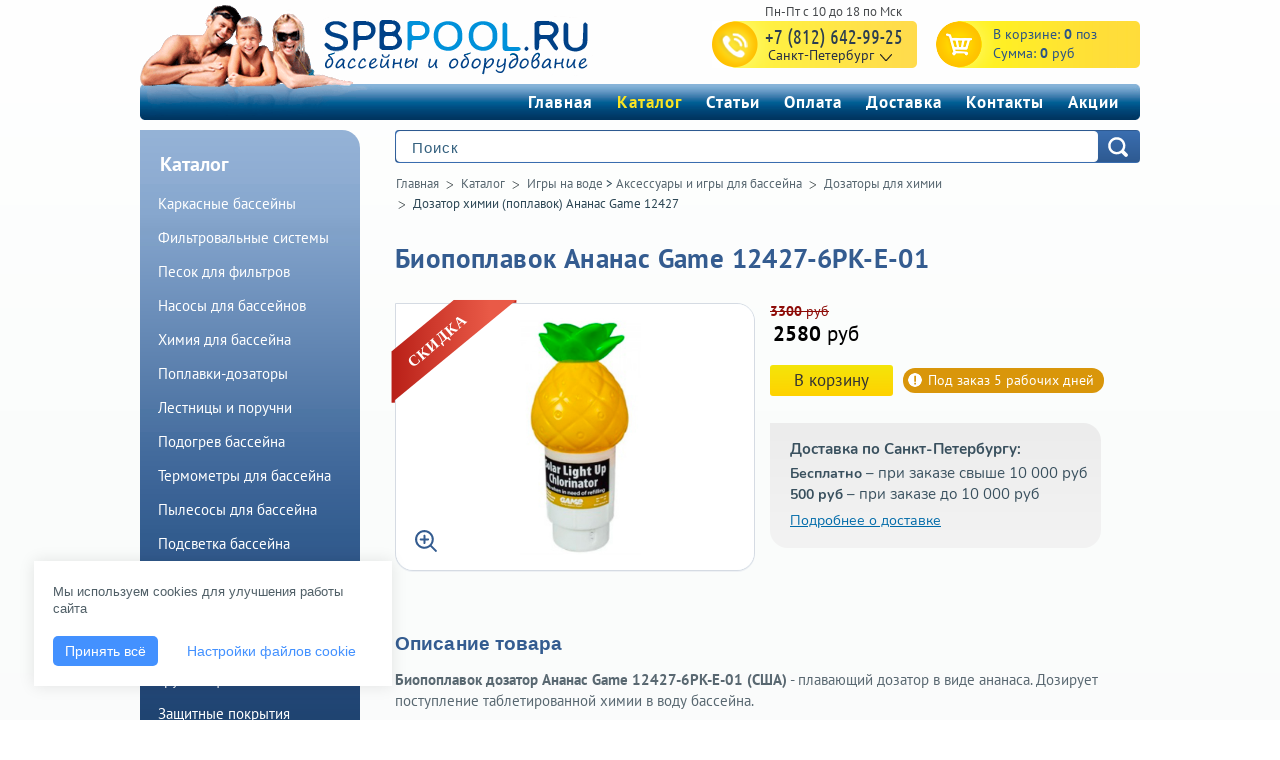

--- FILE ---
content_type: text/html; charset=utf-8
request_url: https://spbpool.ru/katalog/igri-na-vode/aksessuari-dlya-basseyna/dozatori/game-12427.htm
body_size: 11790
content:
<!DOCTYPE html>
<html xmlns="http://www.w3.org/1999/xhtml" lang="ru">

	<head>
		<title>Дозатор (поплавок) химии в воду бассейна Ананас Game 12427-6PK-E-01 - Spbpool.ru</title>
		<meta name="viewport" content="width=device-width,initial-scale=1.0"> <meta http-equiv="Content-Type" 	content="text/html; charset=utf-8" />
<meta name="Description" content="Закажите биопоплавок для дозации химии в воду бассейна Ананас Game 12427-6PK-E-01 с доставкой по Санкт-Петербургу или в любой другой регион России - интернет-магазин Spbpool.ru." />
<meta property="og:title"       	content="Дозатор (поплавок) химии в воду бассейна Ананас Game 12427-6PK-E-01 - Spbpool.ru" />
<meta property="og:description" 	content="Закажите биопоплавок для дозации химии в воду бассейна Ананас Game 12427-6PK-E-01 с доставкой по Санкт-Петербургу или в любой другой регион России - интернет-магазин Spbpool.ru." />
<meta property="og:url" 			content="/katalog/igri-na-vode/aksessuari-dlya-basseyna/dozatori/game-12427.htm" />

		<meta property="og:type" content="website">
		<meta property="og:image" content="https://spbpool.ru/img/spbpool-og.png" />
		<meta property="og:image:height" content="630">
		<meta property="og:image:width" content="1200">
		<meta property="og:site_name" content="SPBPOOL.RU - интернет-магазин оборудования для бассейнов." />  <noindex>
<link rel="preload" href="/font/jizfRExUiTo99u79B_mh0O6tLQ.woff2" as="font" type="font/woff2" crossorigin>
<link rel="preload" href="/font/jizfRExUiTo99u79B_mh0OqtLQ0Z.woff2" as="font" type="font/woff2" crossorigin>
<link rel="preload" href="/font/jizaRExUiTo99u79D0KExQ.woff2" as="font" type="font/woff2" crossorigin>
<link rel="preload" href="/font/u-4k0rCzjgs5J7oXnJcM_0kACGMtT-Dfqw.woff2" as="font" type="font/woff2" crossorigin>
<link href="/img/ptsans.min.css" rel="preload" type="text/css" as="style" onload="this.rel='stylesheet'">
<link href="/img/ubuntu.min.css" rel="preload" type="text/css" as="style" onload="this.rel='stylesheet'">

<link rel="stylesheet" href="/img/reset.min.css" type="text/css">
<link rel="stylesheet" href="/img/style.css?ver=20250618" type="text/css">
<!--[if lt IE 9]><link rel="stylesheet" type="text/css" href="/img/all_ie.css"><![endif]-->
<!--[if lt IE 10]><script type="text/javascript" src="/js/pie.js" defer></script><![endif]-->
<link rel="manifest" href="/site.webmanifest">
<link rel="apple-touch-icon" sizes="180x180" href="/apple-touch-icon.png">
<link rel="icon" type="image/png" sizes="32x32" href="/favicon-32x32.png">
<link rel="icon" type="image/png" sizes="16x16" href="/favicon-16x16.png">
<link rel="mask-icon" href="/safari-pinned-tab.svg" color="#5bbad5">
<meta name="msapplication-TileColor" content="#da532c">
<meta name="theme-color" content="#ffffff">
</noindex>
	</head>
	<bodyitemtype="http://schema.org/WebPage">
		<div id="wrapper">
			<header id="header" class="header" itemscope itemtype="http://schema.org/WPHeader">
				<div class="centered-bl group">
					<div class="head-cart" onClick="Go('/basket.htm?when=1762399589')" title="Перейти в  корзину">
	<span>В корзине: <b id="basket_num">0</b> поз</span>
	<span>Сумма: <b id="basket_cost">0</b> руб</span>
</div><div class="head-phone">
	<a href = "tel:+78126429925" class="head-numb" id="phone_1_0" >+7 (812) 642-99-25</a>
	<a href = "tel:+78007004218" class="head-numb" id="phone_1_1" style="display:none">8 (800) 700-42-18</a>
	<a href="/ajax_city.php?action=citylist" rel="nofollow" data-fancybox-type="iframe" title="Изменить город" class="head-mail iframe" id="cityName">Санкт-Петербург</a>

	<div id="dev-city" class="head-city-question show_location" style="display:none">
		<span>Ваш город Санкт-Петербург?</span>
		<a href="#" rel="nofollow" onClick="return fixCity();" class="h-city-quest-yes">Да</a>
		<a href="/ajax_city.php?action=citylist" rel="nofollow" onClick="return fixCity();" data-fancybox-type="iframe" class="select-city  iframe">Нет</a>
	</div>
</div>
<div id="burger-menu">
	<span></span>
	<span></span>
	<span></span>
	<span></span>
</div><div class="logo" id="logo0" >
	<a href="/" title="Бассейны и оборудование" rel="home"><img src="/img/logo.png" alt="Бассейны и оборудование" title="Бассейны и оборудование"></a>
</div>
<noindex>
	<div class="logo" id="logo1" style="display:none">
		<a href="/dostavka_russia.htm" rel="nofollow" title="Условия доставки по России"><img src="/img/logo_russia.png" alt="Бассейны и оборудование" title="Бассейны и оборудование"></a>
	</div>
</noindex>
<div class="snowContainer">

	<div id="snow"></div>

</div> <nav class="menu" itemscope itemtype="http://www.schema.org/SiteNavigationElement">
	<ul>
		<li><a href="/" title="Главная" itemprop="url">Главная</a></li>
<li class="active"><a href="/katalog.htm" title="Каталог" itemprop="url">Каталог</a></li>
<li><a href="/articles.htm" title="Статьи" itemprop="url">Статьи</a></li>
<li><a href="/oplata.htm" title="Оплата" itemprop="url">Оплата</a></li>
<li><a href="/dostavka.htm" title="Доставка" itemprop="url">Доставка</a></li>
<li><a href="/kontakty.htm" title="Контакты" itemprop="url">Контакты</a></li>
<li><a href="/acii.htm" title="Акции" itemprop="url">Акции</a></li>

	</ul>
</nav>
				</div>
			</header>
			<!--header-->

			<section id="middle">
				<div id="container" class="group">
					<div class="centered-bl group">
						<div class="content">
							<form class="catalog-search" method="get" action="/search.htm" id="add">
 <input type="text" id="query" name="query" placeholder="Поиск">
 <input type="button" value="" onClick="Gid('add').submit()">
</form>
							<!--Breadcrums!-->
							
							<!--H1!-->
							  

							<div class=""><ul class="bread-crumbs">
	<li><a href="/" title="Главная">Главная</a></li>
	<li><a href="/katalog.htm" title="Каталог">Каталог</a></li>
	<li><a href = "/katalog/igri-na-vode.htm">Игры на воде</a> > <a href = "/katalog/igri-na-vode/aksessuari-dlya-basseyna.htm">Аксессуары и игры для бассейна</a></li>
	<li><a href="/katalog/igri-na-vode/aksessuari-dlya-basseyna/dozatori.htm" title="Дозаторы для химии">Дозаторы для химии</a></li>
	<li>Дозатор химии (поплавок) Ананас Game 12427</li>
</ul>
<h1>Биопоплавок Ананас Game 12427-6PK-E-01</h1>
<div class="prod-card">
	<div class="card-slider">
		<ul class="slides promo2">
			<li data-thumb="/catalog/difuzor_game_12427.jpg"><a href="/catalog/difuzor_game_12427.jpg" rel="nofollow" class="fancybox"><img src="/catalog/difuzor_game_12427.jpg" title="Биопоплавок Ананас Game 12427-6PK-E-01 - Spbpool.ru" alt="Биопоплавок Ананас Game 12427-6PK-E-01 - Spbpool.ru"><span class="loop"></span></a></li>
		</ul>
	</div>
	<div class="aside-descript-prod">
		<ul class="param-prod">
			
			<!-- --> 
			<!-- --> 
			<!-- --> 
			<!-- --> 
			<!-- --> 
			<!-- --> 
			<!-- --> 
			<!-- --> 
			<!-- --> 
			<!-- --> 
			<!-- --> 
			<!-- --> 
			<!-- --> 
			<!-- --> 
			<!-- --> 
			<!-- --> 
			<!-- --> 
			<!-- --> 
			<!-- --> 
			<!-- --> 
			<!-- --> 
			<!-- --> 
			<!-- --> 
			<!-- -->
		</ul>
		  
		<div class="block-param-price-old"><span class="param-price-old"><b>3300</b> руб  <!--  --></span></div>
		<span class="param-price"><b>2580</b> руб <!--  -->
			
			
			<i class="price-i"><span>Стоимость на день покупки по курсу ЦБ РФ</span></i>
		</span>
		<div class="param-btn-info">
			  
			<a href="#" onClick="return addBasket('p5t290l932', 'Дозатор химии (поплавок) Ананас Game 12427', '2580','Под заказ 5 рабочих дней', '/preview/7sdifuzor_game_12427.jpg');" class="btn">В корзину</a>  
			<span class="status_block status_block2" >Под заказ 5 рабочих дней</span>
		</div>
		
		<div class="param-spec-offer">
			<div id="div_delivery_spb" class="delivery_city119">
				<b>Доставка по Санкт-Петербургу:</b><br>
				<b>Бесплатно</b> – при заказе свыше 10 000 руб<br>
				<b>500 руб</b> – при заказе до 10 000 руб
				
			</div>
			<b id="div_delivery_regions" class="delivery_regions119" >Доставка до города <span id="cityName2">Санкт-Петербург</span></b>
			<p id="div_delivery_when"  class="delivery_when119" >Срок поставки: <span id="delivery_when">бесплатно при заказе от 5000 руб</span></p>
			<p id="div_delivery_adress" class="delivery_adress119" >Пункт выдачи: <span id="delivery_adress">г.Санкт-Петербург, Клинский пр-т д. 23</span></p>
			<p id="div_delivery_cost" class="delivery_cost119" >Стоимость доставки: <span id="delivery_cost">1-2 дня</span></p>
			<p id="delivery_spb" class="dostavka_spb119"  style="display:none" ><a href="/dostavka.htm" rel="nofollow" style="margin-left:0px;">Подробнее о доставке</a></p>
			<p id="delivery_rf" class="dostavka_rf119" ><a href="/dostavka_russia.htm" rel="nofollow" style="margin-left:0px;">Подробнее о доставке</a></p>
		</div>
	</div>
	<!-- Analog goods -->
	
	<div class="descript-bottom-prod">
		
		<h2>Описание товара</h2>
		<p><p><strong>Биопоплавок дозатор Ананас&nbsp;Game 12427-6PK-E-01</strong><strong> (США)</strong>&nbsp;- плавающий дозатор в виде ананаса. Дозирует поступление таблетированной химии&nbsp;в воду бассейна.<br />
<br />
<strong>Габариты устройства Ананас&nbsp;Game 12427-6PK-E-01:</strong><br />
Длина: 216 мм<br />
Ширина: 216 мм<br />
Высота: 303 мм<br />
&nbsp;</p>

<p><strong>Способ применения:</strong></p>

<p>1. Вращая нижний отсек, выберите необходимое количество отверстий для подачи нужного количества химического средства в бассейн.</p>

<p>2. Положите в отсек медленнорастворимые таблетки хлора (минимум 3, максимум 6 таблеток). Не смешивайте разные химические вещества.</p>

<p>3. Опустите плавно устройство в бассейн. Не бросайте биопоплавок в воду. Это может именить дозу химического средства поступающего в бассейн. Через 24 часа необходимо проверить количество хлора в бассейне (оно должно быть в диапазоне 1,5 - 3,0 ppm). Если показатель ниже или выше нормы, вращайте отсек таким образом, чтобы открыть дополнительные или закрыть лишние отверстия для поступления хлора в воду. Еще через 24 часа проведите повторный тест воды. И при необходимости опять скорректируйте положение отсека с таблетками.</p>

<p>4. Полностью вылейте воду из биопоплавка, когда будете вынимать его из бассейна.</p></p>
		 
		<br> <ul class="desript-links"></ul>
	</div>
	<!-- Similar goods -->
	
	<!-- Special offers-->
	
	<div class="qwst-form">
		<span class="main-title">Задать вопрос по товару</span>
		<form action="/p16/a6/index.html" method="post" id="add2">
			<input type="hidden" name="recaptcha" id="recaptcha16">
			<input type="hidden" name="clc[4]" value="/p5/t290/l932/index.html">
			<input type="hidden" name="back" value="/p16/index.html">
			<span>
	<input type="text" name="clc[1]" id="clc1" placeholder="Имя *">
	<input type="text" name="clc[2]" id="clc2" placeholder="Телефон *">
	<input type="text" name="clc[15]" id="clc4" placeholder="Email*">
     </span>
			<textarea name="clc[3]" id="clc3" placeholder="Ваш вопрос *"></textarea>
			<button class="btn" type="button" onClick="addQuestion();">Задать вопрос</button>
		</form>
	</div>
</div>
<script>
	var url = "xxx" + document.location;
	if(url.match(/\?r1/gi)){
		alert("Ваш вопрос отправлен в отдел по работе с клиентами. Мы свяжемся с вами!");
	}
</script></div>
						</div>
						<!-- .content-->

						<aside class="aside">
							<nav class="aside-nav"><b>Каталог</b><ul  itemscope itemtype="http://www.schema.org/SiteNavigationElement"><li><a href="/katalog/karkasnye_bassejny.htm"  itemprop="url"><span>Каркасные бассейны</span></a><ul id="child1" style="display:none"><li><a href="/katalog/karkasnye_bassejny/karkasnie-basseyni-laguna.htm"  itemprop="url">Каркасные бассейны LAGUNA/GIGABASS (Россия) СКИДКА 15%!</a></li><li><a href="/katalog/karkasnye_bassejny/karkasnie-basseyni-larimar.htm"  itemprop="url">Каркасные бассейны LARIMAR (Россия)</a></li><li><a href="/katalog/karkasnye_bassejny/karkasnie_basseyni_starmatrix_kitay.htm"  itemprop="url">Каркасные бассейны STARMATRIX (Китай)</a></li><li><a href="/katalog/karkasnye_bassejny/esprit.htm"  itemprop="url">Бассейны серии Эсприт-Биг</a></li><li><a href="/katalog/karkasnye_bassejny/gibraltar.htm"  itemprop="url">Бассейны серии Гибралтар</a></li><li><a href="/katalog/pokryvala-dlja-bassejnov.htm"  itemprop="url">Покрывала для каркасных бассейнов</a></li><li><a href="/katalog/aksessuary_dlja_bassejnov/chashkovyi_paket.htm"  itemprop="url">Чашковые пакеты для каркасных бассейнов</a></li><li><a href="/katalog/karkasnye_bassejny/chashkovie_paketi_larimar.htm"  itemprop="url">Чашковые пакеты LARIMAR</a></li><li><a href="/katalog/karkasnye_bassejny/chashkovie_paketi_lagunagigabass.htm"  itemprop="url">Чашковые пакеты LAGUNA/GIGABASS</a></li><li><a href="/katalog/komplektyushue_k_bassejnam_atlantic_pool.htm"  itemprop="url">Комплектующие к бассейнам</a></li></ul></li><li><a href="/katalog/filtry-dlya-basseyna.htm"  itemprop="url"><span>Фильтровальные системы</span></a><ul id="child2" style="display:none"><li><a href="/katalog/filtrovalnie_ustanovki.htm"  itemprop="url">Фильтровальные установки</a></li><li><a href="/katalog/filtrovalnye_jomkosti.htm"  itemprop="url">Фильтровальные ёмкости</a></li><li><a href="/katalog/sistemi_upravleniya_filtrovalnimi_ustanovkami.htm"  itemprop="url">Системы управления фильтровальными установками</a></li><li><a href="/katalog/filtrovalnie_sistemi/komplektuyushchie_k_filtr.htm"  itemprop="url">Комплектующие к фильтрам</a></li></ul></li><li><a href="/katalog/pesok_dlya_filtrov.htm"  itemprop="url"><span>Песок для фильтров</span></a><ul id="child125" style="display:none"><li><a href="/katalog/kvartseviy_pesok.htm"  itemprop="url">Кварцевый песок</a></li></ul></li><li><a href="/katalog/nasosy_dlja_bassejnov.htm"  itemprop="url"><span>Насосы для бассейнов</span></a><ul id="child17" style="display:none"><li><a href="/katalog/nasosi_emaux.htm"  itemprop="url">Насосы Emaux</a></li><li><a href="/katalog/nasosy_dlja_bassejnov/nasosi_happy_pump.htm"  itemprop="url">Насосы Happy Pump (КНР)</a></li><li><a href="/katalog/nasosi_mayer.htm"  itemprop="url">Насосы Mayer Schwimmbad</a></li><li><a href="/katalog/nasosi_aquatechnix.htm"  itemprop="url">Насосы Aquatechnix</a></li><li><a href="/katalog/nasosi_kripsol.htm"  itemprop="url">Насосы Kripsol</a></li><li><a href="/katalog/nasosy-pogruzhnye.htm"  itemprop="url">Насосы погружные</a></li></ul></li><li><a href="/katalog/himija_dlja_bassejna.htm"  itemprop="url"><span>Химия для бассейна</span></a><ul id="child7" style="display:none"><li><a href="/katalog/sredstva_markopool_chem.htm"  itemprop="url">Химия Маркопул Кемиклс</a></li><li><a href="/katalog/himiya-aquadoctor.htm"  itemprop="url">Химия для бассейна AquaDoctor</a></li><li><a href="/katalog/sredstva_bayrol.htm"  itemprop="url">Химия для бассейна BAYROL</a></li><li><a href="/katalog/sredstva_hth.htm"  itemprop="url">Химия для бассейна HTH</a></li><li><a href="/katalog/himiya_dlya_avtomaticheskih_stantsiy_dozatsii.htm"  itemprop="url">Для автоматических станций</a></li></ul></li><li><a href="/katalog/poplavki-dozatori.htm"  itemprop="url"><span>Поплавки-дозаторы</span></a><ul id="child344" style="display:none"><li><a href="/katalog/poplavki-dlya-basseyna.htm"  itemprop="url">Поплавки для бассейна</a></li></ul></li><li><a href="/katalog/lestnicy_i_poruchni.htm"  itemprop="url"><span>Лестницы и поручни</span></a><ul id="child4" style="display:none"><li><a href="/katalog/lestnicy_dlya_basseyna.htm"  itemprop="url">Лестницы для бассейнов</a></li><li><a href="/katalog/lestnicy_markopool_dlya_basseyna.htm"  itemprop="url">Лестницы Markopool для бассейнов</a></li><li><a href="/katalog/poruchni_dlya_basseyna.htm"  itemprop="url">Поручни для бассейнов</a></li><li><a href="/katalog/adaptery_dlja_ustanovki_lestnic.htm"  itemprop="url">Комплектующие к лестницам и поручням для бассейна</a></li></ul></li><li><a href="/katalog/podogrev_bassejna.htm"  itemprop="url"><span>Подогрев бассейна</span></a><ul id="child6" style="display:none"><li><a href="/katalog/elektricheskie_nagrevateli_dlya_basseyna.htm"  itemprop="url">Электрические нагреватели</a></li><li><a href="/katalog/teploobmenniki_dlja_bassejna.htm"  itemprop="url">Теплообменники для бассейна</a></li><li><a href="/katalog/teplovye_nasosy_dlja_bassejna.htm"  itemprop="url">Тепловые насосы для бассейна</a></li><li><a href="/katalog/podogrev_vodi_solnechnoy_energiey.htm"  itemprop="url">Подогрев солнечной энергией</a></li></ul></li><li><a href="/katalog/termometri.htm"  itemprop="url"><span>Термометры для бассейна</span></a><ul id="child343" style="display:none"><li><a href="/katalog/termometri-dlya-basseyna.htm"  itemprop="url">Термометры для бассейна</a></li></ul></li><li><a href="/katalog/pylesosy_dlja_bassejna.htm"  itemprop="url"><span>Пылесосы для бассейна</span></a><ul id="child9" style="display:none"><li><a href="/katalog/ruchnye-pylesosy.htm"  itemprop="url">Ручные пылесосы</a></li><li><a href="/katalog/pylesosy-dlja-bassejna/pilesosi-roboti.htm"  itemprop="url">Пылесосы роботы</a></li></ul></li><li><a href="/katalog/podsvetka_vody_basseyna.htm"  itemprop="url"><span>Подсветка бассейна</span></a><ul id="child21" style="display:none"><li><a href="/katalog/progektori_iz_plastika.htm"  itemprop="url">Прожекторы из пластика</a></li><li><a href="/katalog/progektori_iz_nergaveyushchey_stali.htm"  itemprop="url">Прожекторы из нерж. стали</a></li><li><a href="/katalog/komplektuyushchie-prozhektory.htm"  itemprop="url">Комплектующие к прожекторам</a></li><li><a href="/katalog/shchity_upravleniya_podsvetkoy.htm"  itemprop="url">Оборудование для подключения прожекторов</a></li></ul></li><li><a href="/katalog/attrakciony_dlja_bassejna.htm"  itemprop="url"><span>Аттракционы для бассейна</span></a><ul id="child5" style="display:none"><li><a href="/katalog/protivotoki_dlja_bassejna.htm"  itemprop="url">Противотоки для бассейна</a></li><li><a href="/katalog/sistemi_aeromassaga.htm"  itemprop="url">Системы аэромассажа</a></li><li><a href="/katalog/vodopady_dlja_bassejna.htm"  itemprop="url">Водопады для бассейна</a></li><li><a href="/katalog/sistemi_gidromassaga.htm"  itemprop="url">Системы гидромассажа</a></li><li><a href="/katalog/shchiti_upravleniya_attraktsionami.htm"  itemprop="url">Управление аттракционами</a></li></ul></li><li><a href="/katalog/Oborudovanie_dlja_dezinfekcii_vody.htm"  itemprop="url"><span>Дезинфекция воды</span></a><ul id="child8" style="display:none"><li><a href="/katalog/avtomaticheskie-stancii-obrabotki-vody.htm"  itemprop="url">Автоматические станции обработки воды</a></li><li><a href="/katalog/ultrafioletovie_ustanovki.htm"  itemprop="url">Ультрафиолетовые установки</a></li><li><a href="/katalog/avtohloratori.htm"  itemprop="url">Автохлораторы и биопоплавки</a></li></ul></li><li><a href="/katalog/zakladnye_jelementy.htm"  itemprop="url"><span>Закладные элементы</span></a><ul id="child3" style="display:none"><li><a href="/katalog/zakladnie_detali_iz_plastika.htm"  itemprop="url">Закладные детали из пластика</a></li><li><a href="/katalog/zakladnie_detali_iz_nergaveyushchey_stali.htm"  itemprop="url">Закладные детали из нержавеющей стали</a></li><li><a href="/katalog/perelivnie_reshetki.htm"  itemprop="url">Решетки переливные</a></li></ul></li><li><a href="/katalog/truby_i_fitingi.htm"  itemprop="url"><span>Трубы и фитинги</span></a><ul id="child12" style="display:none"><li><a href="/katalog/trubi_i_fitingovaya_armatura.htm"  itemprop="url">Трубы и фитинговая арматура</a></li></ul></li><li><a href="/katalog/zashhitnye_pokrytija.htm"  itemprop="url"><span>Защитные покрытия</span></a><ul id="child11" style="display:none"><li><a href="/katalog/pokryvala_i_roliki.htm"  itemprop="url">Покрывала и ролики</a></li></ul></li><li><a href="/katalog/Otdelochnye_materialy.htm"  itemprop="url"><span>Отделочные материалы</span></a><ul id="child10" style="display:none"><li><a href="/katalog/plenka-pvh-dlya-basseyna.htm"  itemprop="url">ПВХ пленка для бассейна</a></li></ul></li><li><a href="/katalog/perelivnie-emkosti.htm"  itemprop="url"><span>Переливные емкости</span></a><ul id="child265" style="display:none"><li><a href="/katalog/emkosti-dlya-perelivnih-basseynov.htm"  itemprop="url">Емкости для переливных бассейнов</a></li></ul></li><li class="active"><a href="/katalog/igri-na-vode.htm"  itemprop="url"><span>Игры на воде</span></a><ul id="child279"><li class="active"><a href="/katalog/igri-na-vode/aksessuari-dlya-basseyna.htm"  itemprop="url">Аксессуары и игры для бассейна</a></li></ul></li></ul></nav>
							<div class="aside-article">
								<!--Новости под вертикальным меню!-->
								

								<!--Статьи под вертикальным меню!-->
								<noindex> <span class="aside-article-tt"><a href="/articles.htm">Полезные статьи</a></span> <article> 	<b>Чем заменить "Кристальную воду 3в1" HTH?</b> 	<p>В последнее время, «Кристальная вода 3в1» исчезла с российского рынка. Многие пытаются найти замену этому зарекомендовавшему себя средству. Но возможно ли такую замену найти? Отвечаем в статье... </p> 	<a href="/articles/chto-ispolzovat-vmesto-kristalnoy-vodi-3v1.htm" class="read-more">Читать дальше</a> </article><article> 	<b>Как правильно использовать химию для бассейна?</b> 	<p>Для того, чтобы бассейн приносил радость и удовольствие от купания необходимо тщательно следить за качеством и чистотой воды. Все этапы обработки воды бассейна специальными средствами... </p> 	<a href="/articles/kak-polzovatja-himiej-dlja-bassejna.htm" class="read-more">Читать дальше</a> </article><article> 	<b>Зачем знать уровень pH воды бассейна?</b> 	<p>Знать значение pH в бассейне очень важно для поддержания воды и оборудования в хорошем состоянии.  Если не следить за уровнем pH воды можно столкнуться с неприятными проблемами. Давайте попробуем разобраться с какими... </p> 	<a href="/articles/zachem_znat_uroven_ph.htm" class="read-more">Читать дальше</a> </article> </noindex>  

							</div>
						</aside>
					</div>
				</div>
				<!-- #container-->
			</section>
			<!-- #middle-->
		</div>
		<!-- #wrapper -->

		<footer id="footer" class="footer" itemscope="itemscope" itemtype="http://schema.org/WPFooter">
			<div class="centered-bl">
				<div class="footer-contacts">
 <a href = "tel:+78126429925" class="footer-phone" id="phone_1_0" >+7 (812) 642-99-25</a>
<a href = "tel:+78007004218" class="footer-phone" id="phone_1_1" style="display:none">8 (800) 700-42-18</a>

<a href="/kontakty.htm" rel="nofollow" class="btn">Контакты</a><div class="footer-mt">
	<div class="copy">2013-2025 · spbpool.ru · все права защищены</div>
	<div class="copy">создание сайта <a onClick="document.location='https://instarcom.org'; event.preventDefault()" style="cursor:pointer" href="#!">инстарком</a></div>
</div>
</div> <nav class="footer-links" itemscope itemtype="http://www.schema.org/SiteNavigationElement">
	
<ul>
	<li>Строительство бассейнов</li> 
<li><a href="/stroitelstvo_basseynov.htm" title="Строительство бассейнов" itemprop="url" rel="nofollow">Строительство бассейнов</a></li>
 
<li><a href="/ustanovka_karkasnyh_bassejnov.htm" title="Установка каркасных бассейнов" itemprop="url" rel="nofollow">Установка каркасных бассейнов</a></li>
</ul> 

<ul>
	<li>Обслуживание и ремонт</li> 
<li><a href="/vyzov_specialista.htm" title="Вызов специалиста" itemprop="url" rel="nofollow">Вызов специалиста</a></li>
 
<li><a href="/obsluzhivanie_i_remont.htm" title="Обслуживание и ремонт" itemprop="url" rel="nofollow">Обслуживание и ремонт</a></li>
</ul> 

<ul>
	<li>Интернет-магазин</li> 
<li><a href="/pravovaya_informatsiya.htm" title="Правовая информация" itemprop="url" rel="nofollow">Правовая информация</a></li>
 
<li><a href="/dostavka.htm" title="Доставка" itemprop="url" rel="nofollow">Доставка</a></li>
 
<li><a href="/oplata.htm" title="Оплата" itemprop="url" rel="nofollow">Оплата</a></li>
 
<li><a href="/garantija.htm" title="Гарантия" itemprop="url" rel="nofollow">Гарантия</a></li>
 
<li><a href="/vozvrat_tovara.htm" title="Возврат" itemprop="url" rel="nofollow">Возврат</a></li>
</ul> 

<ul>
	<li>Компания</li> 
<li><a href="/sotrudnichestvo.htm" title="Сотрудничество" itemprop="url" rel="nofollow">Сотрудничество</a></li>
 
<li><a href="/vakansii.htm" title="Вакансии" itemprop="url" rel="nofollow">Вакансии</a></li>
 
<li><a href="/news.htm" title="Новости" itemprop="url" rel="nofollow">Новости</a></li>
 
<li><a href="/about.htm" title="О нас" itemprop="url" rel="nofollow">О нас</a></li>
</ul> 

</nav>
			</div>
		</footer>
		<!-- #footer -->

		<noindex>
<link rel="stylesheet" href = "//code.jquery.com/ui/1.11.4/themes/smoothness/jquery-ui.css" media="print" onload="this.media='all'">
<script src = "//code.jquery.com/jquery-1.4.2.min.js"></script>
<script src="/js/jquery.min.js" defer></script>

<script src="/js/jquery-ui.min.js" defer></script>
<script src="/js/jquery.placeholder.min.js" defer></script>
<script src="/js/jquery.formstyler.min.js" defer></script>
<link rel="stylesheet" href="/js/jquery.formstyler.min.css" media="print" onload="this.media='all'">
<script src="/js/jquery.flexslider-min.js" defer></script>
<script src="/js/jquery.fancybox.min.js" defer></script>


<script src="/js/main.js?ver=20250618" defer></script><!--div class="cookie-notice" id="cookieNotice">
	<div class="cookie-notice__content">
		<p>Наш сайт использует файлы cookie. <a href="/politika_konfidentsialnosti.htm" target="_blank">Узнать подробнее</a>. Оставаясь на сайте, вы соглашаетесь на обработку ваших cookie-файлов.</p>
		<button class="cookie-notice__btn" id="cookieAcceptBtn">ОК</button>
	</div>
</div!-->


<script type="text/javascript">
	window.dataLayer = window.dataLayer || [];
</script>
<div id="rec1069422396" class="r t-rec" style=" " data-animationappear="off" data-record-type="972">


	<!-- T972 -->
	<div class="t972 t972_closed" style="">
		<div class="t972__banner" style="background-color:#fff; ">
			<div class="t972__title t-name t-name_xs" style="font-family:Arial;" field="title"></div>
			<div class="t972__text t-descr t-descr_xxs" style="font-family:Arial;" field="text">Мы используем cookies для улучшения работы сайта</div>
			<div class="t972__actions">
				<button type="button" class="t972__btn t972__btn-primary t972__accept-btn t-btn t-btn_md" style="font-family:Arial;color:#ffffff;background-color:#000000;" data-buttonfieldset="button">Принять всё</button>
				<button type="button" class="t972__btn t972__btn-secondary t972__settings-btn t-btn t-btn_md" style="font-family:Arial;color:#000000;">Настройки файлов cookie</button>
			</div>
		</div>
		<div class="t972__settings" style="background-color:#fff;">
			<div class="t972__settings-header t-text t-text_xs t-text_weight_plus" style="background-color:#fff;">
				<svg role="presentation" xmlns="http://www.w3.org/2000/svg" width="19" height="14" viewBox="0 0 19 14" fill="none" class="t972__settings-arrow">
                                <g opacity="0.5">
                                    <line x1="19" y1="7" x2="1" y2="7" stroke="black" />
                                    <path d="M7.2069 1L1 6.89655L7.2069 12.7931" stroke="black" /> </g>
                            </svg> <span field="title" class="t-name_xs" style="font-family:Arial;"></span> </div>
			<div class="t972__settings-body">
				<div class="t972__settings-title t-name t-name_lg" style="font-family:Arial;" field="title1">Настройки файлов cookie</div>
				<div class="t972__settings-text t-descr t-descr_xs" style="font-family:Arial;" field="text1">Файлы cookie, необходимые для корректной работы сайта, всегда включены. Другие файлы cookie можно настроить.</div>
				<form class="t972__categories">
					<div class="t972__category">
						<div class="t972__category-header">
							<div class="t972__category-btn">
								<div class="t972__line t972__line_vertical" style="background-color:#000;"></div>
								<div class="t972__line t972__line_horizontal" style="background-color:#000;"></div>
							</div>
							<div class="t972__category-title t-name t-name_xs" style="font-family:Arial;">Основные файлы cookie</div>
						</div>
						<div class="t972__category-toggle"> <span class="t972__toggle-txt t972__category-enabled js_always-enabled t-text t-text_xs"></span> </div>
						<div class="t972__category-body t-descr t-descr_xxs" style="font-family:Arial;">Всегда включен. Эти файлы cookie необходимы для того, чтобы вы могли пользоваться веб-сайтом и его функциями. Их нельзя отключить. Они устанавливаются в ответ на ваши запросы, такие как настройка параметров конфиденциальности, вход в систему или заполнение форм.</div>
					</div>
					<div class="t972__category">
						<div class="t972__category-header">
							<div class="t972__category-btn">
								<div class="t972__line t972__line_vertical" style="background-color:#000;"></div>
								<div class="t972__line t972__line_horizontal" style="background-color:#000;"></div>
							</div>
							<div class="t972__category-title t-name t-name_xs" style="font-family:Arial;">Аналитические файлы cookie</div>
						</div>
						<div class="t972__category-toggle"> <span class="t972__toggle-txt t-text t-text_xs">Disabled</span>
							<label class="t972__toggle-label">
                                            <input class="t972__toggle-input jcf-ignore" name="cookie_type" value="analytics" type="checkbox">
                                            <div class="t972__toggle-container">
                                                <div class="t972__toggle-background"></div>
                                                <div class="t972__toggle-mark"></div>
                                            </div>
                                        </label>
						</div>
						<div class="t972__category-body t-descr t-descr_xxs" style="font-family:Arial;">Эти файлы cookie собирают информацию, чтобы помочь нам понять, как используются наши веб-сайты или насколько эффективны наши маркетинговые кампании, или чтобы помочь нам настроить наши веб-сайты под вас. Смотрите список используемых нами аналитических файлов cookie здесь.</div>
					</div>
					<div class="t972__category">
						<div class="t972__category-header">
							<div class="t972__category-btn">
								<div class="t972__line t972__line_vertical" style="background-color:#000;"></div>
								<div class="t972__line t972__line_horizontal" style="background-color:#000;"></div>
							</div>
							<div class="t972__category-title t-name t-name_xs" style="font-family:Arial;">Рекламные файлы cookie</div>
						</div>
						<div class="t972__category-toggle"> <span class="t972__toggle-txt t-text t-text_xs">Disabled</span>
							<label class="t972__toggle-label">
                                            <input class="t972__toggle-input jcf-ignore" name="cookie_type" value="advertising" type="checkbox">
                                            <div class="t972__toggle-container">
                                                <div class="t972__toggle-background"></div>
                                                <div class="t972__toggle-mark"></div>
                                            </div>
                                        </label>
						</div>
						<div class="t972__category-body t-descr t-descr_xxs" style="font-family:Arial;">Эти файлы cookie предоставляют рекламным компаниям информацию о вашей онлайн-активности, чтобы помочь им предоставлять вам более релевантную онлайн-рекламу или ограничить количество просмотров рекламы. Эта информация может быть передана другим рекламным компаниям. Смотрите список рекламных файлов cookie, которые мы используем здесь.</div>
					</div>
				</form>
			</div>
			<div class="t972__settings-footer" style="background-color:#fff;">
				<button type="button" class="t972__btn t972__btn-primary t972__confirm-btn t-btn t-btn_md" style="font-family:Arial;color:#ffffff;background-color:#000000;" data-buttonfieldset="button3">Подтвердить</button>
			</div>
		</div>
	</div>


	<style>
		#rec1069422396 .t-btn.t972__btn-secondary:hover {
			background-color: transparent !important;
		}

		#rec1069422396 .t-btn.t972__btn-secondary:focus-visible {
			background-color: transparent !important;
		}

		#rec1069422396 .t972__toggle-input:checked+.t972__toggle-container .t972__toggle-mark {
			background-color: #1F5BFF;
		}

		#rec1069422396 .t972__toggle-input:checked+.t972__toggle-container .t972__toggle-background {
			background-color: #1F5BFF;
		}

		#rec1069422396 .t972__category-enabled {
			color: #1F5BFF;
		}

		#rec1069422396 .t972__category-enabled_always {
			color: #1F5BFF;
		}
	</style>
</div><!--Всплывающее окно!-->
<div class="add_tracker_form2 round round5 popup" id="popup_add_to_corb_info">
	<div class="popup_wrap">
		<div class="popup_title">Вы добавили товар в корзину</div>
		<div class="popup_text">
			<div class="b_baner round round5"><img class="round round5" id="good_image" alt="Фото товара"></div>
			<p>Наименование товара:
				<span id="good_name" style="font-weight:bold"></span>
			</p>

			<table width="99%">
				<tr>
					<td width="60%">Стоимость:&nbsp;<span id="good_cost" style="font-weight:bold"></span></td>
					<td width="39%" class="order">
						<div class="td_amount">
							<div class="amoun" id="popup_amount"></div>
						</div>
					</td>
				</tr>
			</table>
		</div>
		<div class="but_block">
			<span onclick="closePopup($(this).parents('.popup'))" class="btn">Продолжить покупки</span>
			<a href="/basket.htm?when=1762399589" class="btn">Оформить заказ</a>
		</div>

		<span class="close_button" onclick="closePopup($(this).parents('.popup'))">Закрыть</span>

	</div>
</div><!--Всплывающее окно!-->
<div class="add_tracker_form2 round round5 popup" id="popup_wait_order">
	<div class="popup_wrap">
		<div class="popup_title">Сообщить о поступлении</div>

		<div class="popup_text" id="main_feedback61">
			<form action="/p61/a6/index.html" method="post" target="src61" id="feedback61">
				<input type="hidden" name="recaptcha" id="recaptcha61">
				<input type="hidden" name="clc[19]" id="hidden_good_info">
				<input type="hidden" name="type" value="json">
				<div><br>
					<input type="text" name="clc[17]" class="wait_inp" id="check_wait1" placeholder="Ваш телефон">
					<input type="text" name="clc[18]" class="wait_inp" id="check_wait2" placeholder="Ваш email">
				</div>
				<div class="but_block wait_button_block">
					<input type="button" onClick="return checkWaitForm();" class="btn" value="Отправить">
				</div><br>
			</form>
			<iframe id="src61" name="src61" frameborder="0" width="0" height="0"></iframe>
			<span class="close_button" onclick="closePopup($(this).parents('.popup'))">Закрыть</span>
		</div>

		<div id="message_feedback61" style="text-align:center;display:none">
			<br><br><br>
			<b>Ваша заявка отправлена.</b><br>Мы свяжемся с Вами, когда товар поступит!<br><br>
			<span class="close_button" onclick="closePopup($(this).parents('.popup'))">Закрыть</span>
			<br>
		</div>
	</div>
</div><!--Всплывающее окно!-->
<div class="add_tracker_form2 round round5 popup" id="popup_ask_price">
	<div class="popup_wrap">
		<div class="popup_title">Запросить цену</div>

		<div class="popup_text" id="main_feedback63">
			<form action="/p63/a6/index.html" method="post" target="src63" id="feedback63">
				<input type="hidden" name="recaptcha" id="recaptcha63">
				<input type="hidden" name="clc[22]" id="hidden_ask_price">
				<input type="hidden" name="type" value="json">
				<div><br>
					<input type="text" name="clc[20]" class="wait_inp" id="ask_price1" placeholder="Телефон">
					<input type="text" name="clc[21]" class="wait_inp" id="ask_price2" placeholder="Email">
				</div>
				<div class="but_block wait_button_block">
					<input type="button" onClick="return AskPriceForm();" class="btn" value="Отправить">
				</div><br>
			</form>
			<iframe id="src63" name="src63" frameborder="0" width="0" height="0"></iframe>
			<span class="close_button" onclick="closePopup($(this).parents('.popup'))">Закрыть</span>
		</div>

		<div id="message_feedback63" style="text-align:center;display:none">
			<br><br><br>
			<b>Ваша заявка отправлена.</b><br>Мы свяжемся с Вами, когда товар поступит!<br><br>
			<span class="close_button" onclick="closePopup($(this).parents('.popup'))">Закрыть</span>
			<br>
		</div>
	</div>
</div><!-- hello 5 --><noindex>
	<script src="/js/lazyload.min.js" async></script>
	<script>
		window.lazyLoadOptions = {};
		window.addEventListener(
			"LazyLoad::Initialized",
			function(event)
			{
				window.lazyLoadInstance = event.detail.instance;
			},
			false
		);
	</script>
</noindex><!-- Yandex.Metrika counter -->
<script type="text/javascript">
	(function(m, e, t, r, i, k, a)
	{
		m[i] = m[i] || function()
		{
			(m[i].a = m[i].a || []).push(arguments)
		};
		m[i].l = 1 * new Date();
		for(var j = 0; j < document.scripts.length; j++)
		{
			if(document.scripts[j].src === r)
			{
				return;
			}
		}
		k = e.createElement(t), a = e.getElementsByTagName(t)[0], k.async = 1, k.src = r, a.parentNode.insertBefore(k, a)
	})
	(window, document, "script", "https://mc.yandex.ru/metrika/tag.js", "ym");

	ym(19875862, "init",
	{
		clickmap: true,
		trackLinks: true,
		accurateTrackBounce: true,
		webvisor: true
	});
</script>
<noscript><div><img src="https://mc.yandex.ru/watch/19875862" style="position:absolute; left:-9999px;" alt="" /></div></noscript>
<!-- /Yandex.Metrika counter --><script src = "//api-maps.yandex.ru/2.1/?apikey=e96f87f2-29a7-4cf1-bb9c-88d07c0f7b14&lang=ru_RU" defer>
</script>
<script src="/js/map.js?ver=20230510" defer></script><!-- Begin Verbox {literal} -->
<script>
	(function()
	{
		(function c(d, w, m, i)
		{
			window.supportAPIMethod = m;
			var s = d.createElement('script');
			s.id = 'supportScript';
			var id = '174181178529da1ec976f056190fb3cd';
			s.src = (!i ? 'https://admin.verbox.ru/support/support.js' : 'https://static.site-chat.me/support/support.int.js') + '?h=' + id;
			s.onerror = i ? undefined : function()
			{
				c(d, w, m, true)
			};
			w[m] = w[m] || function()
			{
				(w[m].q = w[m].q || []).push(arguments);
			};
			(d.head || d.body).appendChild(s);
		})(document, window, 'Verbox')
	})();
</script>
<!-- {/literal} End Verbox -->
</noindex>
		</body>

</html>

--- FILE ---
content_type: text/css
request_url: https://spbpool.ru/img/ubuntu.min.css
body_size: 452
content:
@font-face{font-family:'Ubuntu Condensed';font-style:normal;font-weight:400;src:local('Ubuntu Condensed'),local(UbuntuCondensed-Regular),url(/font/u-4k0rCzjgs5J7oXnJcM_0kACGMtT-3fq8Ho.woff2) format("woff2"),url(/font/u-4k0rCzjgs5J7oXnJcM_0kACGMtT-3frQ.woff) format("woff");unicode-range:U+0460-052F,U+1C80-1C88,U+20B4,U+2DE0-2DFF,U+A640-A69F,U+FE2E-FE2F;font-display:swap}@font-face{font-family:'Ubuntu Condensed';font-style:normal;font-weight:400;src:local('Ubuntu Condensed'),local(UbuntuCondensed-Regular),url(/font/u-4k0rCzjgs5J7oXnJcM_0kACGMtT-Tfq8Ho.woff2) format("woff2");unicode-range:U+0400-045F,U+0490-0491,U+04B0-04B1,U+2116;font-display:swap}@font-face{font-family:'Ubuntu Condensed';font-style:normal;font-weight:400;src:local('Ubuntu Condensed'),local(UbuntuCondensed-Regular),url(/font/u-4k0rCzjgs5J7oXnJcM_0kACGMtT-zfq8Ho.woff2) format("woff2");unicode-range:U+1F00-1FFF;font-display:swap}@font-face{font-family:'Ubuntu Condensed';font-style:normal;font-weight:400;src:local('Ubuntu Condensed'),local(UbuntuCondensed-Regular),url(/font/u-4k0rCzjgs5J7oXnJcM_0kACGMtT-Pfq8Ho.woff2) format("woff2");unicode-range:U+0370-03FF;font-display:swap}@font-face{font-family:'Ubuntu Condensed';font-style:normal;font-weight:400;src:local('Ubuntu Condensed'),local(UbuntuCondensed-Regular),url(/font/u-4k0rCzjgs5J7oXnJcM_0kACGMtT-7fq8Ho.woff2) format("woff2");unicode-range:U+0100-024F,U+0259,U+1E00-1EFF,U+2020,U+20A0-20AB,U+20AD-20CF,U+2113,U+2C60-2C7F,U+A720-A7FF;font-display:swap}@font-face{font-family:'Ubuntu Condensed';font-style:normal;font-weight:400;src:local('Ubuntu Condensed'),local(UbuntuCondensed-Regular),url(/font/u-4k0rCzjgs5J7oXnJcM_0kACGMtT-Dfqw.woff2) format("woff2");unicode-range:U+0000-00FF,U+0131,U+0152-0153,U+02BB-02BC,U+02C6,U+02DA,U+02DC,U+2000-206F,U+2074,U+20AC,U+2122,U+2191,U+2193,U+2212,U+2215,U+FEFF,U+FFFD;font-display:swap}

--- FILE ---
content_type: text/css
request_url: https://spbpool.ru/img/reset.min.css
body_size: 461
content:
@charset "utf-8";html,body,div,span,h1,h2,h3,h4,h5,h6,p,em,img,strong,sub,sup,b,u,i,dl,dt,dd,ol,ul,li,fieldset,form,label,table,tbody,tfoot,thead,tr,th,td{margin:0;padding:0;border:0;outline:0;vertical-align:baseline;background:transparent;font-size:100%;list-style-type:none}h1,h2,h3,h4,h5,h6{font-weight:400}a{margin:0;padding:0;font-size:100%;vertical-align:baseline;background:transparent}table{border-collapse:collapse;border-spacing:0}td,td img{vertical-align:top}input,select,button,textarea{margin:0;font-size:100%}input[type="text"],input[type="password"],textarea{padding:0}input[type="checkbox"]{vertical-align:bottom}input[type="radio"]{vertical-align:text-bottom}sub{vertical-align:sub;font-size:smaller}sup{vertical-align:super;font-size:smaller}body{line-height:1}input,select,button,textarea{font-family:Tahoma,Geneva,sans-serif}label,input[type="button"],input[type="submit"],button{cursor:pointer}img{border:none}

--- FILE ---
content_type: text/css
request_url: https://spbpool.ru/img/style.css?ver=20250618
body_size: 31550
content:
@charset "utf-8";
/* CSS Document */

/* Typography
-------------------------------------*/

/* nunito-regular - cyrillic */
@font-face {
  font-family: "Nunito";
  font-style: normal;
  font-weight: 400;
  font-display: swap;
  src: url("../font/nunito-v16-cyrillic-regular.eot");
  /* IE9 Compat Modes */
  src: local(""),
    url("../font/nunito-v16-cyrillic-regular.eot?#iefix")
      format("embedded-opentype"),
    /* IE6-IE8 */ url("../font/nunito-v16-cyrillic-regular.woff2")
      format("woff2"),
    /* Super Modern Browsers */ url("../font/nunito-v16-cyrillic-regular.woff")
      format("woff"),
    /* Modern Browsers */ url("../font/nunito-v16-cyrillic-regular.ttf")
      format("truetype"),
    /* Safari, Android, iOS */
      url("../font/nunito-v16-cyrillic-regular.svg#Nunito") format("svg");
  /* Legacy iOS */
}

/* nunito-600 - cyrillic */
@font-face {
  font-family: "Nunito";
  font-style: normal;
  font-weight: 600;
  font-display: swap;
  src: url("../font/nunito-v16-cyrillic-600.eot");
  /* IE9 Compat Modes */
  src: local(""),
    url("../font/nunito-v16-cyrillic-600.eot?#iefix")
      format("embedded-opentype"),
    /* IE6-IE8 */ url("../font/nunito-v16-cyrillic-600.woff2") format("woff2"),
    /* Super Modern Browsers */ url("../font/nunito-v16-cyrillic-600.woff")
      format("woff"),
    /* Modern Browsers */ url("../font/nunito-v16-cyrillic-600.ttf")
      format("truetype"),
    /* Safari, Android, iOS */ url("../font/nunito-v16-cyrillic-600.svg#Nunito")
      format("svg");
  /* Legacy iOS */
}

/* nunito-700 - cyrillic */
@font-face {
  font-family: "Nunito";
  font-style: normal;
  font-weight: 700;
  font-display: swap;
  src: url("../font/nunito-v16-cyrillic-700.eot");
  /* IE9 Compat Modes */
  src: local(""),
    url("../font/nunito-v16-cyrillic-700.eot?#iefix")
      format("embedded-opentype"),
    /* IE6-IE8 */ url("../font/nunito-v16-cyrillic-700.woff2") format("woff2"),
    /* Super Modern Browsers */ url("../font/nunito-v16-cyrillic-700.woff")
      format("woff"),
    /* Modern Browsers */ url("../font/nunito-v16-cyrillic-700.ttf")
      format("truetype"),
    /* Safari, Android, iOS */ url("../font/nunito-v16-cyrillic-700.svg#Nunito")
      format("svg");
  /* Legacy iOS */
}

* {
  margin: 0;
  padding: 0;
}

body {
  display: none;
  font: 13px/17px "PT Sans", Arial, sans-serif;
  color: #516068;
  margin: 0;
  padding: 0;
  width: 100%;
  background: #000;
}

a {
  color: #547196;
  text-decoration: underline;
}

img {
  vertical-align: middle;
  max-width: 100%;
}

h1,
.main-title,
.h1 {
  margin-top: 30px;
  font: 27px/30px "PT Sans", Arial, sans-serif;
  color: #345c90;
  margin-bottom: 30px;
  font-weight: bold;
  letter-spacing: 0.4px;
}

.no-scroll {
  overflow: hidden;
  height: 100vh;
  /* margin-right: 17px; */
}

#hd {
  font-size: 27px;
  margin-top: 30px;
  margin-bottom: 35px;
  line-height: 135%;
}

#wrapper {
  min-height: 100%;
  overflow: hidden;
}

#middle {
  padding-bottom: 40px;
}

.main-title {
  display: block;
  margin-bottom: 15px;
}

.main-content h1 {
  text-align: center;
  font-weight: bold;
}

h2 {
  font-size: 18px;
  /* color: #435974; */
  color: #345c90;
  margin-bottom: 18px;
  font-family: Arial;
  line-height: 20px;
}

h3 {
  color: #345c90;
  font-size: 19px;
  letter-spacing: 0.1px;
  margin-top: 10px;
  margin-bottom: 12px;
  font-weight: bold;
}

.news-bl h2 {
  font-size: 18px;
  line-height: 130%;
  color: #345c90;
  margin-top: -4px;
  margin-bottom: 6px;
  font-weight: bold;
}

.news-bl h2:hover {
  text-decoration: underline;
}

.razdel-article h2 {
  font-weight: bold;
}

.razdel-article h2 a {
  color: #0a6499;
  line-height: 132%;
}


p,
ul {
  margin-bottom: 12px;
}

.centered-txt {
  text-align: center;
}

.title-aside-link {
  overflow: hidden;
}

.title-aside-link a {
  float: right;
  font-size: 14px;
  margin-top: 5px;
}

.tbl-desc p {
  margin-bottom: 4px;
}

br,
.logo {
  -webkit-touch-callout: none;
  -webkit-user-select: none;
  -khtml-user-select: none;
  -moz-user-select: none;
  -ms-user-select: none;
  user-select: none;
}

.date {
  display: block;
  font-size: 14px;
  color: #212b34;
  font-weight: bold;
  margin-bottom: 10px;
}

center h2:before {
  content: "";
  width: 105px;
  height: 115px;
  background-image: url(../img/shopping-cart-icon.webp);
  background-repeat: no-repeat;
  background-size: cover;
  position: relative;
  top: -30px;
  left: -8px;
  display: block;
  opacity: 0.8;
}

::selection {
  background: #4391ff;
  color: #fff;
}

::-moz-selection {
  background: #4391ff;
  color: #fff;
}

.send-mess::before {
  content: "";
  background: no-repeat url("ok.gif");
  width: 90px;
  height: 90px;
  display: block;
  margin-bottom: 12px;
  opacity: 0.97;
}

.send-mess {
  color: #345c90 !important;
  font-weight: bold;
  font-size: 20px;
  margin-bottom: 15px;
  margin-top: 60px;
}

.send-text {
  color: #345c90;
  font-size: 16px;
}

/* Hover Effects
-------------------------------------*/

.menu li:last-child a:hover {
  color: #e74a3a;
}

.menu li a:hover,
.menu li.active a {
  color: #fae422;
  -moz-transition: color 0.3s ease;
  -webkit-transition: color 0.3s ease;
  transition: color 0.3s ease;
}

a:hover,
.aside-nav > ul ul li.active a {
  text-decoration: none;
}

.catalog-btn a:hover,
.desript-links li a:hover {
  text-decoration: underline;
}

.main-img-bg a:hover,
.btn-show-catalog:hover,
.btn:hover {
  background: #f3cc12;
  color: #3d4d5d;
  -moz-transition: color 0.3s ease;
  -webkit-transition: color 0.3s ease;
  transition: color 0.3s ease;
  cursor: pointer;
}



.aside-nav > ul ul li a:hover,
.aside-nav > ul ul li.active a {
  color: #ffe00c;
  -moz-transition: color 0.3s ease;
  -webkit-transition: color 0.3s ease;
  transition: color 0.3s ease;
}

/* Style Form
-------------------------------------*/

input[type="text"],
input[type="password"],
textarea {
  position: relative;
  width: 206px;
  height: 21px;
  color: #b7bdc1;
  color: #444;
  border: 1px solid #fafbfc;
  outline: none;
  text-align: center;
  -moz-border-radius: 3px;
  -webkit-border-radius: 3px;
  border-radius: 3px;
}

textarea {
  width: 340px;
  height: 66px;
  padding: 5px 10px;
  resize: none;
}

label {
  cursor: default !important;
}

/* radio input */

.jq-radio {
  width: 13px;
  height: 13px;
  margin-top: 2px;
  display: inline-block;
  vertical-align: top;
  background: url(../img/sprite.png) -65px 0 no-repeat;
  cursor: pointer;
}

.jq-radio.checked .jq-radio__div {
  width: 13px;
  height: 13px;
  background: url(../img/sprite.png) -80px 0 no-repeat;
}

.mini-qw .jq-radio,
.mini-qw .jq-radio.checked .jq-radio__div {
  float: left;
}

::placeholder {
  color: #86939d;
  letter-spacing: 0.9px;
  font-size: 13.5px;
  opacity: 1;
}

.search input[type="text"]::-webkit-input-placeholder,
.catalog-search ::-webkit-input-placeholder {
  color: #c0ced5;
}

.search input[type="text"]:-moz-placeholder,
.catalog-search :-moz-placeholder {
  color: #c0ced5;
}

.search input[type="text"].placeholder,
.catalog-search .placeholder {
  color: #c0ced5;
}

*:focus::-moz-placeholder {
  color: transparent !important;
}

*[autofocus]::-moz-placeholder:focus {
  color: graytext !important;
}

*:focus:-moz-placeholder {
  color: transparent !important;
}

*[autofocus]:-moz-placeholder:focus {
  color: graytext !important;
}

*:focus::-webkit-input-placeholder {
  color: transparent !important;
}

*[autofocus]::-webkit-input-placeholder {
  color: graytext !important;
}

.search {
  position: relative;
  width: 175px;
  margin-bottom: 5px;
}

.search input[type="text"] {
  position: relative;
  width: 143px;
  height: 18px;
  text-align: left;
  padding: 0 20px 0 10px;
  font: 12px "Ubuntu Condensed", "PT Sans", sans-serif;
  color: #c0ced5;
  margin-bottom: 0;
  background-color: #fff;
  border: 1px solid #899fb9;
  -moz-border-radius: 2px;
  -webkit-border-radius: 2px;
  border-radius: 2px;
  -webkit-box-shadow: 1px 1px 0 0 #dae1e8, 1px 0 0 0 #d1dce9 inset;
  -moz-box-shadow: 1px 1px 0 0 #dae1e8, 1px 0 0 0 #d1dce9 inset;
  box-shadow: 1px 1px 0 0 #dae1e8, 1px 0 0 0 #d1dce9 inset;
}

.search input[type="button"] {
  width: 13px;
  height: 13px;
  position: absolute;
  right: 4px;
  top: 4px;
  background: url(../img/sprite.png) 0 0 no-repeat;
  border: none;
  outline: none;
  margin-bottom: 0;
}

.catalog-search {
  position: relative;
  -moz-border-radius: 4px;
  -webkit-border-radius: 4px;
  border-radius: 4px;
  border: 1px solid transparent;
  /* background-color: #33609a; */
/* Created with https://www.css-gradient.com */
background: #2E5A91;
background: -webkit-linear-gradient(bottom, #2E5A91, #3A6EB0);
background: -moz-linear-gradient(bottom, #2E5A91, #3A6EB0);
background: linear-gradient(to top, #2E5A91, #3A6EB0);
}

.catalog-search input[type="text"] {
  padding: 1px 15px 0 15px;
  width: 670px;
  height: 28px;
  text-align: left;
  margin-bottom: 0;
  background-color: #fff;
  font: 14px "Ubuntu Condensed", "PT Sans", sans-serif;
  -moz-border-radius: 4px;
  -webkit-border-radius: 4px;
  border-radius: 4px;
  -webkit-touch-callout: none;
  -webkit-user-select: none;
  -khtml-user-select: none;
  -moz-user-select: none;
  -ms-user-select: none;
  user-select: none;
  position: relative;
}

.catalog-search input[type="text"]:focus-visible {
background-color: #f1faff;
}

#query::placeholder {
  color: #35617f;
  font-family: Arial, Helvetica, sans-serif;
  opacity: 1;
  font-size: 15px;
}


#div_delivery_spb, #delivery_spb{
    display:none;
}

.delivery_city119, .dostavka_spb119{
    display: block !important
}

.delivery_regions119, .delivery_when119, .delivery_adress119, .delivery_cost119, .dostavka_rf119{
    display:none;
}

@media (max-width: 1021px) {
  .catalog-search input[type="text"] {
    width: 90.5%;
  }
  #container > div > div.banner_main > a {
    width: 49.5%;
  }
}

@media (max-width: 990px) {
  .catalog-search input[type="text"] {
    width: 88%;
  }
}

@media (max-width: 890px) {
  .catalog-search input[type="text"] {
    width: 87%;
  }
}
@media (max-width: 820px) {
  .catalog-search input[type="text"] {
    width: 86%;
  }
}
@media (max-width: 720px) {
  .catalog-search input[type="text"] {
    width: 85%;
  }
}
@media (max-width: 640px) {
  .catalog-search input[type="text"] {
    width: 82%;
  }
}
@media (max-width: 600px) {
  .catalog-search input[type="text"] {
    width: 88%;
  }
}
@media (max-width: 570px) {
  .catalog-search input[type="text"] {
    width: 88%;
  }
}
@media (max-width: 520px) {
  .catalog-search input[type="text"] {
    width: 86%;
  }
}
@media (max-width: 478px) {
  .catalog-search input[type="text"] {
    width: 85%;
  }
}
@media (max-width: 420px) {
  .catalog-search input[type="text"] {
    width: 82%;
  }
}
@media (max-width: 340px) {
  .catalog-search input[type="text"] {
    width: 78%;
  }
}

.catalog-search input[type="button"] {
  position: absolute;
  top: 5px;
  right: 9px;
  width: 24px;
  height: 22px;
  background: url(../img/search-icon.svg);
  background-repeat: no-repeat;
  background-size: 80%;
  background-position: center;
  border: none;
  outline: none;
  margin-bottom: 0;
  transition-duration: .1s;
}

.catalog-search input[type="button"]:hover {
  transform: scale(1.1);

}

.mini-qw {
  padding: 0 15px 14px 20px;
}

.mini-qw p {
  margin-bottom: 10px;
  font-size: 12px;
  line-height: 14px;
  color: #39505e;
}

.mini-qw span {
  display: block;
  min-height: 24px;
  margin-bottom: 3px;
}

.mini-qw label {
  display: block;
  margin-left: 22px;
  font-size: 12px;
  color: #39505e;
  line-height: 14px;
}

.qwst-form form {
  overflow: hidden;
  position: relative;
  border: 1px solid #e4e8ea;
  border-bottom: 1px solid #e3e6e9;
  border-top: 1px solid #dbe3e9;
  padding: 24px 15px 19px 15px;
  -moz-border-radius: 18px;
  -webkit-border-radius: 18px;
  border-radius: 18px;
}

.qwst-form form span {
  float: left;
  margin-right: 5px;
  width: 208px;
}

.qwst-form textarea {
  float: left;
  margin-right: 5px;
}

/* Button style
-------------------------------------*/

.btn {
  display: inline-block;
  vertical-align: middle;
  position: relative;
  height: 25px;
  width: 140px;
  text-align: center;
  font: 14px/25px "PT Sans", Arial, sans-serif;
  color: #39505e;
  text-decoration: none;
  /*border: 1px solid #f6f2c7;*/
  /*
	border-top: 1px solid #fcea68;
	border-bottom: 1px solid #f9e98d;
	*/
  -moz-border-radius: 3px;
  -webkit-border-radius: 3px;
  border-radius: 3px;
}

#footer {
  position: relative;
}

#footer .btn {
  width: 143px;
}

.wait_button_block .btn {
  border: 1px solid #e6d300;
  font-size: 16px;
  color: #222;
}

.btn-show-catalog {
  display: inline-block;
  vertical-align: middle;
  position: relative;
  bottom: 10px;
  padding: 0 19px 0 43px;
  height: 37px;
  font: bold 16px/37px "PT Sans", Arial, sans-serif;
  /* color: #bf7500; */
  color: #356197;
  text-shadow: 0 0 1px #ffe714;
  text-decoration: none;
  border: 1px solid #ecebc3;
  border-top: 1px solid #fae659;
  border-bottom: 1px solid #f8e57d;
  -moz-border-radius: 4px;
  -webkit-border-radius: 4px;
  border-radius: 4px;
}

/* .btn-show-catalog:before {
  content: " ";
  position: absolute;
  left: 19px;
  top: 11px;
  width: 17px;
  height: 16px;
  background: url(../img/sprite.png) -45px 0 no-repeat;
} */

.btn-show-catalog:before {
  content: " ";
  position: absolute;
  left: 19px;
  top: 11px;
  width: 16px;
  height: 15px;
  background: url(../img/arrow-right-icon.svg) no-repeat;
}


/* .btn-show-catalog:hover {
  color: #4372ad;
} */

/* .btn-icon-write:before {
  content: " ";
  display: inline-block;
  vertical-align: middle;
  margin: -3px 2px 0 0;
  width: 13px;
  height: 13px;
  background: url(../img/sprite.png) -15px 0 no-repeat;
} */

.read-more {
  display: inline-block;
  color: #d14c22;
  padding-bottom: 1px;
  border-bottom: 1px dashed #d14c22;
  font-size: 12px;
  text-decoration: none;
  font-weight: bold;
  margin-top: 5px;
}

.read-more:hover {
  border: none;
  padding-bottom: 2px;
}

.mini-qw .btn {
  width: 122px;
  margin-top: 5px;
  font-size: 16px;
  height: 27px;
}

.param-btn-info .btn,
.pdrzd-bot .btn {
  padding: 0 24px;
  width: auto;
}

.param-btn-info .btn {
  padding: 3px 24px;
  font-size: 16.5px;
  color: #333;
}

@media (max-width: 480px) {
  .param-btn-info .btn {
  padding: 3px 18px;
  }
}

@media (max-width: 330px) {
  .param-btn-info .btn {
    font-size: 15px;
  }

}

.btn.btn_center {
  margin-top: 6px;
}

.more-prod-list .btn {
  width: 100px;
  font-size: 12px;
  height: 22px;
  line-height: 22px;
  margin-top: 10px;
  margin-left: auto;
  margin-right: auto;
}

.qwst-form .btn {
  height: 79px;
  font-size: 16px;
  font-weight: bold;
  color: #52616b;
  line-height: 17px;
  width: 128px;
  border: 1px solid #ebdc8f;
}

.footer-mt {
  width: 100%;
  display: flex;
  justify-content: flex-start;
  padding-left: 34px;
  position: absolute;
  bottom: 0;
  left: 50%;
  transform: translateX(-50%);
}

.footer-mt .copy:nth-child(2) {
  margin-left: 20px;
}

@media (max-width: 1020px) {
  .qwst-form .btn {
    width: 98px;
  }
}

@media (max-width: 1000px) {
  .qwst-form .btn {
    width: 98px;
  }
  #clc3 {
    width: 48%;
  }
}

.more-param-tbl .btn {
  height: 23px;
  line-height: 23px;
  width: 77px;
}

.more {
  display: inline-block;
  vertical-align: middle;
  padding-left: 11px;
  margin-left: 5px;
  font-size: 14px;
  position: relative;
  cursor: pointer;
  height: 20px;
  padding-top: 3px;
  padding-right: 11px;
  border: 1px solid #557bac;
  border-radius: 3px;
  background: #4481b1;
  color: #fff;
}

.more:hover {
  height: 20px;
  border: 1px solid #557bac;
  /* color: #39505e; */
  background: #2970a7;
}

.abl {
  display: inline-block;
  vertical-align: middle;
  margin-left: 0px;
  color: #000;
  font-size: 12px;
  position: relative;
  top: -5px;
}

/* fix button firefox */

button::-moz-focus-inner,
input[type="reset"]::-moz-focus-inner,
input[type="button"]::-moz-focus-inner,
input[type="submit"]::-moz-focus-inner {
  border: none;
  padding: 0;
}

/* Navigation
-------------------------------------*/

.menu {
  height: 31px;
  clear: both;
}

.menu ul {
  text-align: right;
  position: relative;
  top: -5px;
  background: url(../img/menu-bg.png) 0 0 no-repeat;
  height: 36px;
  margin-bottom: 0;
  list-style-type: none;
}

.menu li {
  display: inline-block;
  text-align: center;
  margin-right: 21px;
  line-height: 36px;
  -webkit-touch-callout: none;
  -webkit-user-select: none;
  -khtml-user-select: none;
  -moz-user-select: none;
  -ms-user-select: none;
  user-select: none;
  list-style-type: none;
}

.menu li a {
  color: #feffff;
  text-decoration: none;
  font-size: 17px;
  font-weight: bold;
  letter-spacing: 1px;
  -webkit-touch-callout: none;
  -webkit-user-select: none;
  -khtml-user-select: none;
  -moz-user-select: none;
  -ms-user-select: none;
  user-select: none;
  list-style-type: none;
}

@media (max-width: 480px) {
  .head-cart {
    display: none;
  }
  .menu {
  transform: translateX(-100%);
  position: absolute;
  left: 0px;
  top: 0px;
  height: 100vh;
  width: 100%;
  z-index: 100;
  backdrop-filter: blur(2.5px);
  -webkit-backdrop-filter: blur(2.5px);
  }
  .mobile-menu-opened .menu {
  transform: translateX(0);
  transition-duration: .2s;
  }
  .mobile-menu-opened .menu ul {
  padding-top: 25px;
  height: 100vh;
  width: 70%;
  background-color: #2a5894;
  background-image: none;
  }
  .mobile-menu-opened .menu li {
  display: block;
  text-align: left;
  padding-left: 30px;
  }
  .mobile-menu-opened .menu li a {
  font-size: 18px !important;
  }
  .mobile-menu-opened .head-cart {
  z-index: 120;
  top: 280px;
  left: 8px;
  position: absolute;
  }
}

.bread-crumbs {
  margin-top: 10px;
  margin-bottom: 10px;
  -webkit-touch-callout: none;
  -webkit-user-select: none;
  -khtml-user-select: none;
  -moz-user-select: none;
  -ms-user-select: none;
  user-select: none;
}

.bread-crumbs li {
  display: inline-block;
  padding-left: 17px;
  position: relative;
  margin: 1px;
  margin-top: 2px;
  color: #2d4755;
}

.bread-crumbs li:first-child {
  padding-left: 0;
}

.bread-crumbs li:first-child:before {
  display: none;
}

.bread-crumbs li::before {
  content: " ";
  position: absolute;
  left: 2px;
  top: 50%;
  margin-top: -3px;
  width: 8px;
  height: 8px;
  background: url(../img/arrow-right.svg) no-repeat;
  /* background: url(../img/sprite.png) -115px -12px no-repeat; */
}

.bread-crumbs a {
  color: #596871;
  text-decoration: none;
}

.bread-crumbs a:hover {
  color: #1a406e;
}

.aside-nav {
  position: relative;
  /* border-bottom: 1px solid #afb9c7;
	border-right: 1px solid #f0f3f6;
	border-top: 1px solid #bfd1e7; */
  padding: 26px 0 14px 0px;
  margin-bottom: 12px;
  -moz-border-radius: 0 18px 18px 18px;
  -webkit-border-radius: 0 18px 18px 18px;
  border-radius: 0 18px 18px 18px;
}

.aside-nav > ul {
  margin-bottom: 0;
}

.aside-nav > ul > li {
  margin-bottom: 12px;
}

@media (max-width: 641px) {
  .aside-nav > ul > li {
    margin-bottom: 10px;
  }
}

.aside-nav b {
  display: block;
  color: #fff;
  font-size: 20px;
  font-weight: bold;
  margin: 0 0 20px 20px;
}

.aside-nav > ul > li > a {
  display: block;
  padding: 0 10px 0 18px;
}

.aside-nav > ul > li > a > span {
  display: inline-block;
  font-size: 15px;
  line-height: 140%;
  color: #fff;
  text-decoration: none;
  border-bottom: 1px dashed transparent;
}

.aside-nav a:hover span {
  border-bottom: 1px dashed #fff;
}

.aside-nav > ul > li.active {
  margin-bottom: 10px;
}

.aside-nav > ul > li.active > a {
  position: relative;
  line-height: 26px;
  border: none;
  background-color: #dde1e4;
}

.aside-nav > ul > li.active > a span {
  color: #234568;
  border-color: #234568;
  border-bottom: none;
}

.aside-nav > ul ul {
  margin-bottom: 0;
  padding: 5px 15px 6px 19px;
}

.aside-nav > ul ul li {
  padding: 2px 0 3px;
  font-size: 14px;
}

.aside-nav > ul ul li a {
  color: #fff;
  text-decoration: none;
  letter-spacing: 0.1px;
  font-size: 13.5px;
}

/* Page
-------------------------------------*/

.clear {
  clear: both;
}

.group:after {
  content: ".";
  display: block;
  height: 0;
  clear: both;
  visibility: hidden;
}

header,
nav,
section,
article,
aside,
footer {
  display: block;
}

.centered-bl {
  position: relative;
  width: 1000px;
  padding: 0 10px;
  margin: 0 auto;
}

.footer .centered-bl {
  padding-bottom: 50px;
}

/* Header
-------------------------------------*/

.header {
  position: relative;
  padding: 0;
}

.head-cart {
  float: right;
  width: 147px;
  height: 43px;
  padding: 4px 0 0 57px;
  margin: 21px 0 0 19px;
  background: url(../img/head-cart1.png) 0 0 no-repeat;
  cursor: pointer;
  overflow: hidden;
  border-radius: 50px 8px 8px 50px;
  line-height: 19px;
}
@media (min-width: 480px) {
  .head-cart:hover {
    position: relative;
    -webkit-box-shadow: 0 0 13px 0 #c8d1ff;
    -moz-box-shadow: 0 0 13px 0 #c8d1ff;
    box-shadow: 0 0 13px 0 #c8d1ff;
  }
}

.head-cart span {
  display: block;
  font-size: 14px;
  color: #2b5485;
  overflow: hidden;
}

.head-phone {
  float: right;
  width: 152px;
  height: 41px;
  margin-top: 21px;
  padding: 6px 0 0 53px;
  background: url(../img/phone.png) 0 0 no-repeat;
  position: relative;
}

.head-phone .head-numb {
  display: block;
  color: #2c3e50;
  font: 20px/20px "Ubuntu Condensed", "PT Sans", sans-serif;
  margin-top: -1px;
  padding: 0px 0px;
  text-decoration: none;
  z-index: 10;
  position: relative;
  font-size: 20px;
}

.head-phone .head-numb:hover {
  color: #3a6395;
}

.head-numb span {
  color: #3a6395;
}

.head-phone a {
  font-size: 14px;
  color: #242d46;
  padding-left: 3px;
  padding-top: 5px;
}

.head-mail {
  font-size: 13px;
  color: #2b5485;
  padding-left: 4px;
  padding-top: 5px;
  position: relative;
  top: 1px;
}

.head-mail:after {
  content: "";
  display: inline-block;
  vertical-align: middle;
  margin-top: 1px;
  margin-left: 6px;
  background-image: url(/img/arrow-down.svg);
  background-size: cover;
  background-repeat: no-repeat;
  width: 12px;
  height: 7px;
}

.head-city-question {
  display: block;
  position: relative;
  top: 10px;
  left: -80px;
  width: 230px;
  background-color: #3e8cd4;
  border: 1px solid #fcfdfd;
  border-radius: 3px;
  padding: 15px 20px;
  z-index: 50;
  text-align: center;
  box-shadow: 0 10px 20px rgba(0, 0, 0, 0.4);
}

.head-city-question::before {
  content: " ";
  position: absolute;
  width: 0;
  height: 0;
  border: 10px solid transparent;
  border-bottom-color: #3e8cd4;
  border-top: 0;
  top: -10px;
  left: 35%;
  margin-left: -20px;
}

.head-city-question span {
  display: block;
  color: #fff;
  font-size: 14px;
  margin-bottom: 15px;
  font-weight: bold;
  letter-spacing: 0.6px;
}

.head-city-question a {
  display: inline-block;
  vertical-align: middle;
  font-size: 14px;
  color: #0f609e;
  background-color: #f9fafb;
  border-radius: 3px;
  margin: 0 5px;
  text-decoration: none;
  width: 70px;
  line-height: 18px;
  padding-bottom: 5px;
  font-weight: bold;
  transition: 0.3s;
}

.cnt a {
  text-decoration: none;
  color: #5471a2;
  font-weight: 600;
}

.cnt a:hover {
  text-decoration: underline;
}

.head-city-question a:hover {
  transform: translateY(-1.5px);
  opacity: 0.95;
}

#container
  > div
  > div
  > div
  > div
  > div.aside-descript-prod
  > div.more-param-tbl
  > table
  > tbody
  > tr
  > td:nth-child(1) {
  text-align: left;
  line-height: 19px !important;
}

@media (min-width: 477px) and (max-width: 990px) {
  #container
    > div
    > div
    > div
    > div
    > div.aside-descript-prod
    > div.more-param-tbl
    > table
    > tbody
    > tr
    > td:nth-child(1) {
    text-align: left !important;
  }
}

.contacts-head {
  float: right;
  width: 190px;
  margin: 27px 5px 0 0;
}

.contacts-head span {
  display: inline-block;
  vertical-align: top;
  padding-top: 1px;
  font: 11px/14px "Ubuntu Condensed", "PT Sans", sans-serif;
  color: #95aab2;
  margin-right: 7px;
}

.write-ic {
  display: inline-block;
  vertical-align: top;
  position: relative;
  padding-left: 16px;
  font-size: 11px;
  line-height: 14px;
  color: #242d46;
}

.write-ic::before {
  content: " ";
  position: absolute;
  left: 0;
  top: 2px;
  width: 13px;
  height: 13px;
  background: url(../img/sprite.png) -15px 0 no-repeat;
}

.logo {
  position: relative;
  z-index: 10;
  float: left;
}

.logo img {
  width: 100%;
  height: 100%;
}


/* Main index page style
-------------------------------------*/

.main-img-bg {
  /*position: relative;*/
  position: absolute;
  top: 1px;
  width: 1000px;
  height: 520px;
  /*padding-top: 439px;
	min-height: 80px;
	margin-bottom: 35px;
	text-align: center;
	*/
  /*background: url(../img/img1.jpg) 50% 0 no-repeat;

	*/
}

.main-img-bg img {
  -moz-border-radius: 6px 6px 6px 6px;
  -webkit-border-radius: 6px 6px 6px 6px;
  border-radius: 6px 6px 6px 6px;
}

.main-img-bg a {
  position: relative;
  display: inline-block;
  vertical-align: top;
  padding: 10px 0 9px 88px;
  margin: 0 40px;
  color: #444961 !important;
  text-align: left;
  text-decoration: none;
  font: bold 19px/24px "PT Sans", Arial, sans-serif;
  line-height: 130%;
  text-shadow: 0 0 1px #fff832;
  border: 1px solid #f7cf24;
  border-top: 1px solid #e2d581;
  border-bottom: 2px solid #cfcfcf;
  -moz-border-radius: 4px;
  -webkit-border-radius: 4px;
  border-radius: 4px;
  top: 30px;
  font-size: 18px !important;
  min-width: 245px;
  box-sizing: border-box;
  /* letter-spacing: .2px; */
}



.btn-main-1 {
  width: 155px !important;
  top: -50px !important;
}

.btn-main-2 {
  width: 155px !important;
  top: -50px !important;
}

.btn-main-3 {
  width: 155px !important;
  top: -50px !important;
}

.main-img-bg a::before {
  content: " ";
  position: absolute;
  left: 0;
  top: 0;
  height: 60px;
  width: 81px;
  background-repeat: no-repeat;
}

.btn-main-1::before {
  background-position: 0 -72px;
}

.btn-main-3::before {
  background-image: url('../cat_icon/odb-icon.svg');
  top: 2px !important;
  left: 10px !important;
  background-size: 90%;
  width: 65px !important;
}

.btn-main-4::before {
  display: none;
}

.btn-main-4 {
  position: absolute !important;
  display: block !important;
  width: 290px !important;
}

a.btn-main-1::before {
  content: " ";
  position: absolute;
  left: 16px;
  top: calc(50% - 0px);
  transform: translateY(-50%);
  height: 55px;
  width: 70px;
  background-image: url(../cat_icon/screw-icon.svg);
  /* background-image: url(../img/kb-item-chem.png); */
  background-repeat: no-repeat;
  background-size: 80%;
  background-position: initial;
}

a.btn-main-2::before {
  content: " ";
  position: absolute;
  left: 11px;
  top: calc(50% - 6px);
  transform: translateY(-50%);
  height: 55px;
  width: 76px;
  background-image: url(../cat_icon/7.svg);
  /* background-image: url(../img/kb-item-chem.png); */
  background-repeat: no-repeat;
  background-size: 85%;
}

.btn-main-4::after {
  content: " ";
  position: absolute;
  left: 8px;
  top: calc(50% + 4px);
  transform: translateY(-50%);
  height: 60px;
  width: 81px;
  background-image: url(../img/kb-item.png);
  background-repeat: no-repeat;
  background-size: 80%;
}

.banner_main {
  position: relative;
  width: 1000px;
  margin-top: 585px;
  margin-bottom: 40px;
  display: flex;
  justify-content: space-between;
}

.banner_main img {
  width: 496px;
  height: 200px;
  -moz-border-radius: 6px;
  -webkit-border-radius: 6px;
  border-radius: 6px;
  margin-bottom: 6px;
  opacity: 0.95;
}

.banner_main img:first-of-type {
  margin-right: 2px;
}

#container > div > div.banner_main > a:nth-child(2) {
  text-align: right;
}

.ui-widget-content {
  border: none;
}

#tabs-content-1 > tbody > tr > td:nth-child(1) > b {
  position: relative;
  display: block;
  width: 90%;
}

#tabs-content-1 > tbody > tr > td:nth-child(1) > b::after {
  content: "^ Начните вводить адрес доставки и выпадет список адресов. После выбора адреса из выпавшего списка, нажмите «Продолжить» внизу страницы.";
  display: list-item;
  top: 62px;
  left: 0px;
  height: 78px;
  position: absolute;
  font-size: 12px;
}

@media (max-width: 768px) {
  #tabs-content-1 > tbody > tr > td:nth-child(1) > b::after {
    display: none;
  }
}

.ui-menu .ui-menu-item {
  font-size: 14px;
}

/* Dosage area */

.dosage-cart-wrap {
  width: 95%;
  border-radius: 0px 20px 20px 20px;
  background-color: #edf6fc;
  margin: 25px 0 22px 0;
  position: relative;
}

@media (max-width: 480px) {
  .dosage-cart-wrap {
    width: 100%;
  }
}

.dosage-cart-wrap::before {
  content: "";
  background-image: url(inf-icon.svg);
  top: 5px;
  right: 6px;
  width: 32px;
  height: 32px;
  position: absolute;
  z-index: 20;
  opacity: 0.12;
}

.dosage-cart {
  padding: 21px 25px 22px 25px;
}

.dosage-title {
  margin-top: 12px;
  font-size: 17px !important;
  margin-bottom: 10px !important;
  font-weight: bold !important;
  color: #435974;
}

.dosage-bold {
  font-weight: bold;
  color: #435974;
  font-size: 15px !important;
  line-height: 26px;
}

/* #345C90; */

.dosage-cart p {
  margin-bottom: 8px !important;
  display: block;
}

/* Shine */

.banner_main::before {
  position: absolute;
  top: 0;
  left: -75%;
  z-index: 2;
  display: block;
  content: "";
  width: 30%;
  height: 100%;
  background: -webkit-linear-gradient(
    left,
    rgba(255, 255, 255, 0) 0%,
    rgba(255, 255, 255, 0.3) 100%
  );
  background: linear-gradient(
    to right,
    rgba(255, 255, 255, 0) 0%,
    rgba(255, 255, 255, 0.3) 100%
  );
  -webkit-transform: skewX(-25deg);
  transform: skewX(-25deg);
}

.banner_main:hover::before {
  -webkit-animation: shine 1s;
  animation: shine 1s;
}

@-webkit-keyframes shine {
  100% {
    left: 125%;
  }
}

@keyframes shine {
  100% {
    left: 125%;
  }
}

.pool-offer {
  position: relative;
  margin-top: 570px;
  margin-bottom: 40px;
  text-align: center;
  font: italic bold 37px/37px "PT Sans", Arial, sans-serif;
  color: #fff;
  border-radius: 6px 6px 6px 6px;
  overflow: hidden;
}

.pool-offer-txt {
  position: absolute;
  left: 60px;
  top: 35px;
  width: 370px;
  text-align: left;
}

#goods_list > tbody > tr > td.td_del {
  text-align: right;
}

#goods_list > tbody > tr:nth-child(odd) {
  background-color: #f9f9f9;
}

tfoot .td_del {
  margin-top: 4px;
  display: block;
  width: 50px !important;
  float: right;
}

tbody .td_del::before {
  width: 20px;
  height: 20px;
  background-image: url(../cat_icon/basket.png);
  background-repeat: no-repeat;
  position: relative;
  top: -2px;
  left: 28px;
  display: block;
  opacity: 0.4;
}

tfoot .td_del a::before {
  content: "";
  width: 15px;
  height: 15px;
  background-image: url(../cat_icon/basket.svg);
  background-repeat: no-repeat;
  position: relative;
  left: 16px;
  display: block;
  opacity: 0.6;
  top: 0;
}

tfoot .td_del a:hover:before {
  opacity: 0.55;
}

tfoot .td_del::before:hover {
  opacity: 1;
}

.pool-offer-txt span {
  display: inline-block;
  background-color: #047cd2;
  padding: 0px 12px 5px 8px;
  margin-bottom: 0px;
}

.pool-offer-txt p {
  margin-top: 20px;
  width: 280px;
}

.pool-offer-txt p i {
  display: inline-block;
  vertical-align: middle;
  width: 58px;
  height: 52px;
  margin-left: 5px;
  background: url(../img/sprite.png) 0 -19px no-repeat;
}

.main-content .catalog-items {
  margin-bottom: 70px;
  margin-top: 55px;
}

.main-content .catalog-items > ul {
  padding: 0 0 20px;
  margin-bottom: 20px;
  display: flex;
  justify-content: space-between;
}

.main-content .catalog-items > ul:last-child {
  justify-content: center;
}

.catalog-items h1 {
  margin-bottom: 35px;
}

.catalog-items ul li a {
   text-decoration: none;
   margin-bottom: 2px;
   font-size: 14px;
   color: #3c6191;
   position: relative;
   display: block;
   line-height: 145%;
}

.catalog-items ul li a:hover {
  color: #173358;
  transition-duration: .1s;
}

.catalog-items ul li p a:hover::before {
  content: '';
  position: absolute;
  top: 9px;
  left: -10px;
  width: 3px;
  height: 3px;
  border-radius: 50%;
  background-color: rgba(40, 77, 125, 7);
}

.main-content .catalog-items > ul > li {
  width: 275px;
  margin-left: 30px;
  padding-right: 15px;
}

.main-content .catalog-items > ul > li span a {
  text-decoration: none;
  padding-bottom: 5px;
  font-size: 18px;
  border-bottom: 1px dashed #a2b0b6;
  line-height: 22px;
  color: #4372ad;
  letter-spacing: .3px;
}

.main-content .catalog-items > ul > li span a:hover {
  border-bottom: 1px dashed transparent;
  transform: translateY(1px);
  transition-duration: .1s;
  color: #3568a5;
}

.main-content .catalog-items > ul > li span {
  padding: 12px 0 8px;
}

.wave {
  line-height: 20px !important;
  color: #274f81 !important;
}

.wave h3 {
  font-weight: bold !important;
  font-size: 18px !important;
  margin-bottom: 8px !important;
}

.img-art {
  max-width: 100%;
  min-width: 10%;
  height: auto;
}

/* Content
-------------------------------------*/

.content {
  float: right;
  width: 745px;
  padding: 10px 0 30px;
}

.cnt,
.cnt li,
.cnt p,
.cnt div {
  font-size: 15px !important;
  line-height: 145% !important;
  font-family: Nunito, PT-Sans, Arial !important;
  letter-spacing: .3px;
  color: #4f5c64;
  width: 720px;
  margin-bottom: 0px;
}

.cnt p {
  margin-bottom: 15px;
}

.cnt p:last-child {
  margin-bottom: 25px;
}

.news-bl article {
  font-family: Nunito, PT-Sans, Arial !important;
}

/*letter-spacing: 0.3px !important;*/

.cnt h2 {
  color: #345c90;
  font-size: 25px;
  font-weight: bold;
  font-family: "PT Sans", Arial;
  letter-spacing: 0.4px;
  margin-top: 18px;
  margin-bottom: 18px;
  line-height: 30px;
}

.cnt b,
.cnt strong {
  letter-spacing: 0.2px;
  color: #5471a2;
  line-height: 22px !important;
}

.yashare-auto-init {
  display: none;
}

.cnt li {
  list-style-type: disc;
  margin-left: 20px;
  line-height: 20px;
}

.h-rex {
  margin-top: 18px !important;
  margin-bottom: 10px !important;
}

.catalog-items {
  margin-bottom: 80px;
}

@media (max-width: 480px) {
  .catalog-items {
    margin-left: 20px;
  }
}

/* .catalog-items h2, .catalog-items-title{
  margin-top: 40px;
  margin-bottom: 40px;
  font: 28px/22px "PT Sans", Arial, sans-serif;
  color: #224876;
  text-align: center;
} */

.catalog-items h2, .catalog-items-title{
  margin-top: 40px;
  margin-bottom: 40px;
  font-size: 25px;
  color: #4775af;
  text-align: center;
  font-family: "PT Sans", Arial, sans-serif;
  font-weight: bold;
}


.catalog-items > ul {
  border-bottom: 1px solid #c3cedb;
  padding: 40px 0 35px;
  margin-bottom: 10px;
  overflow: hidden;
}

.catalog-items > ul > li {
  float: left;
  width: 347px;
  margin-left: 20px;
}

.catalog-items > ul > li img {
  position: relative;
  float: left;
  width: 72px;
  height: 68px;
  /*
	-moz-border-radius: 50%;
	-webkit-border-radius: 50%;
	border-radius: 50%;
	*/
}

.catalog-items > ul > li span {
  margin-left: 86px;
  display: block;
  padding: 0 0 14px;
}

.catalog-items > ul > li span a {
  display: inline-block;
  font-size: 18px;
  font-weight: bold;
  color: #4372ad;
}

.catalog-items > ul > li p {
  margin: 0 0 0 86px;
  font-size: 13px;
  line-height: 18px;
  letter-spacing: 0.3px;
}

.catalog-items > ul ul {
  margin-left: 80px;
}

.catalog-items > ul ul li {
  margin-bottom: 3px;
  padding-left: 10px;
  /* background: url(../img/list.png) 0 5px no-repeat; */
}

#message_feedback61 {
  color: #fff;
  font-size: 14px;
  font-family: "Inter", Helvetica, sans-serif;
}

#message_feedback61 b {
  display: block;
  font-size: 16px;
  font-family: "Inter", Helvetica, sans-serif;
  font-weight: 700;
  letter-spacing: 0.4px;
  margin-top: -10px;
}

.catalog-btn {
  display: inline-block;
  position: relative;
  margin-bottom: 20px;
  height: 62px;
  border: 1px solid #d6dee6;
  border-bottom: 1px solid #e9eef2;
  -moz-border-radius: 64px 32px 32px 64px;
  -webkit-border-radius: 64px 32px 32px 64px;
  border-radius: 64px 32px 32px 64px;
}

.catalog-btn a {
  position: relative;
  display: inline-block;
  height: 50px;
  max-width: 110px;
  font-size: 16px;
  font-weight: bold;
  text-decoration: none;
  color: #34495e;
  text-shadow: 0 0 3px #e2eaf1;
  padding: 12px 18px 0 80px;
}

.catalog-btn a::before {
  content: " ";
  position: absolute;
  left: 0;
  top: -1px;
  width: 64px;
  height: 64px;
  background-image: url(../img/sprite.png);
  background-repeat: no-repeat;
}

.catalog-btn {
  display: none;
}

.btn-ct-1::before {
  background-position: -94px -22px;
}

.btn-ct-2::before {
  background-position: -94px -91px;
}

.btn-ct-3::before {
  background-position: -94px -160px;
}

.wrap-news-more-bl {
  margin-bottom: 15px;
}

@media (max-width: 600px) {
  .wrap-news-more-bl {
    padding: 0px 25px;

  }
}

.news-more-bl {
  border-top: 1px solid #c3cedb;
  padding-top: 12px;
  overflow: hidden;
}

.news-more-bl article {
  float: left;
  margin-left: 35px;
  width: 350px;
}

.news-more-bl article:first-child {
  margin-left: 0;
}

.news-more-bl article:nth-child(3) {
  margin-left: 0;
  margin-top: 20px;
}

@media (max-width: 1020px) {
  .news-more-bl article:nth-child(3) {
  margin-left: 32px;
  }
}

@media (max-width: 857px) {
  .news-more-bl article {
    margin-left: 0px;
  }
  .news-more-bl article:first-child(2) {
  margin-left: 0px;
  }
  .news-more-bl article:nth-child(3) {
  margin-left: 0px;
  }
  .news-more-bl article:first-child {
    margin-right: 15px;
  }
}

.news-more-bl article p {
  font-size: 12px;
  line-height: 15px;
  margin-bottom: 10px;
  text-align: justify;
}

.aside-descript-prod {
  margin: 0 0 15px 375px !important;
}

.param-prod {
  margin-bottom: 0px;
}

.param-prod li {
  margin-bottom: 9px;
  font-size: 16px;
  line-height: 16px;
  border-bottom: 1px dashed #9fa5ac;
}

.param-prod li span {
  float: right !important;
  background-color: #ffffff !important;
  position: relative !important;
  bottom: -3px !important;
  padding-left: 3px !important;
}

.param-prod li i {
  display: inline-block !important;
  position: relative !important;
  bottom: -3px !important;
  padding-right: 3px !important;
  background-color: #fff !important;
  font-style: normal !important;
}

.param-price {
  display: block !important;
  color: #000 !important;
  font-size: 21px !important;
  margin-bottom: 10px !important;
  padding: 25px 0 13px 3px !important;
  /* padding: 10px 0 10px !important; */
}

.price-i {
  position: relative !important;
  display: none !important;
  vertical-align: middle !important;
  width: 15px !important;
  height: 15px !important;
  margin-left: 5px !important;
  background: url(../img/i.png) 0 0 no-repeat !important;
}

.price-i span {
  display: none !important;
  position: absolute !important;
  bottom: 0;
  left: 0;
  padding: 6px 20px 6px 8px;
  width: 85px;
  background-color: #fff;
  border: 2px solid #ebeef2;
  font-size: 12px;
  line-height: 14px;
  color: #39505e;
  font-weight: normal;
  -moz-border-radius: 4px;
  -webkit-border-radius: 4px;
  border-radius: 4px;
}

.price-i:hover span {
  display: block !important;
}

.param-btn-info {
  width: 100%;
  display: flex;
  align-items: center;

  margin-bottom: 22px;
}

.param-btn-info span {
  margin-left: 0px;
  font-size: 14px;
  color: #39505e;
  /* position: absolute; */
  /* padding-top: 5px; */
}

@media (max-width: 370px) {
  .param-btn-info span {
    font-size: 12px;
  }
}

@media (max-width: 330px) {
  .param-btn-info span {
    font-size: 11px;
  }
}

.param-btn-info b {
  font-size: 16px;
}

.param-spec-offer {
  position: relative;
  padding: 16px 14px 12px 20px;
  font-size: 14px;
  color: #39505e;
  -moz-border-radius: 0 18px 18px 18px;
  -webkit-border-radius: 0 18px 18px 18px;
  border-radius: 0 18px 18px 18px;
  font: 13px/17px "Nunito", Arial, sans-serif;
}

/* .param-spec-offer b {
  display: block;
  margin-bottom: 8px;
  font-size: 15px;
} */

.param-spec-offer {
  margin-top: 5px;
  display: inline-block;
  font-size: 14.5px;
  line-height: 150%;
}

.param-spec-offer b {
  font-size: 13.5px;
}

.param-spec-offer b:first-child {
  display: block;
  margin-bottom: -18px;
  font-size: 14.5px;
}

#delivery_spb {
  margin-top: 5px;
}

#delivery_spb a {
  font-size: 14px;
}

.param-spec-offer a {
  font-weight: normal;
  margin-left: 5px;
  color: #006ba9;
}

.razdel-article h2 {
  text-align: left;
}

.descript-bottom-prod h2 {
  margin-top: 30px;
  margin-bottom: 15px;
  font-size: 19px !important;
  font-weight: bold;
  font-family: Arial !important;
  letter-spacing: 0.1px !important;
}

.descript-bottom-prod p {
  margin-bottom: 15px;
}

.descript-bottom-prod strong {
  /* color: #345c90; */
}

.descript-bottom-prod,
descript-bottom-prod p,
.descript-bottom-prod div,
.descript-bottom-prod td,
.descript-bottom-prod li {
  line-height: 22px !important;
  font-size: 14px !important;
  letter-spacing: 0.4px !important;
  color: #596871 !important;
}

.descript-bottom-prod {
  clear: both;
  border-bottom: 1px solid #c3cedb;
  margin-bottom: 20px;
  overflow-x: auto;
  line-height: 140% !important;
  font-size: 15px !important;
  letter-spacing: 0px !important;
}

.descript-bottom-prod div {
  line-height: 140% !important;
  font-size: 15px !important;
  letter-spacing: 0px !important;
}

.desript-links li {
  line-height: 21px;
  position: relative;
  margin-bottom: 10px;
  border: 1px solid #dfdfdf;
  padding: 11px 15px 10px 38px;
  border-radius: 8px;
  background-color: #f1faff;
}

.desript-links li::before {
  content: "";
  position: absolute;
  left: 8px;
  top: 7px;
  width: 21px;
  height: 27px;
  background: url(../img/download-doc-icon.svg) no-repeat;
  background-size: cover;
}

.desript-links li a {
  color: #435974;
  text-decoration: none;
  font-weight: bold;
  font-size: 16px;
}

.dlk-icon-1::before {
  background-position: -105px -279px;
}

.dlk-icon-2::before {
  background-position: -127px -279px;
}

.dlk-icon-3::before {
  background-position: -148px -279px;
}

.more-prod-list {
  padding-bottom: 5px;
  margin-bottom: 12px;
}

.more-prod-list li {
  position: relative;
  display: flex !important;
  flex-direction: column;
  justify-content: space-between;
  vertical-align: top;
  background-color: #fff;
  border: 1px solid #d5dbe3;
  text-align: center;
  padding: 10px 5px 15px 5px;
  width: 138px;
  margin: 0 5px;
  -moz-border-radius: 0 18px 18px 18px;
  -webkit-border-radius: 0 18px 18px 18px;
  border-radius: 0 18px 18px 18px;
  overflow: hidden;
}

.more-prod-list li:hover {
  -webkit-box-shadow: 4px 3px 10px 0px #e5e5e5;
  -moz-box-shadow: 4px 3px 10px 0px #e5e5e5;
  box-shadow: 4px 3px 10px 0px #e5e5e5;
  border: 1px solid #cbced1;
}

div.more-prod-list:nth-child(3) > span:nth-child(1) {
  width: 20%;
}

@media (min-width: 479px) and (max-width: 650px) {
  div.more-prod-list:nth-child(3) > span:nth-child(1) {
    text-align: center !important;
    width: 100% !important;
  }
}

@media (min-width: 1021px) {
  #container
    > div
    > div
    > div
    > div
    > div.more-prod-list.similar_goods
    > div
    > ul
    > li:nth-child(1) {
    margin-left: 0px !important;
  }
}

#container
  > div
  > div
  > div
  > div
  > div.more-prod-list.similar_goods
  > div
  > ul
  > li:nth-child(4) {
  margin-right: 0px !important;
}

.more-prod-list > ul > li:hover {
  position: relative;
  -webkit-box-shadow: 0 0 7px 0 #d1d1d1;
  -moz-box-shadow: 0 0 7px 0 #d1d1d1;
  box-shadow: 0 0 7px 0 #d1d1d1;
}

.more-prod-img {
  display: block;
  line-height: 90px;
}

.more-prod-img img {
  height: 100%;
}


.more-prod-name {
  display: block;
  font-size: 14px;
  margin-bottom: 5px;
  color: #224876;
}

.more-peod-price {
  display: block;
  font-size: 16px;
  color: #203542;
  margin-bottom: 10px;
}

.more-param-tbl {
  position: relative;
  margin-top: 25px;
  margin-bottom: 18px;
  border: 1px solid #e6e9ee;
  border-top: 2px solid #e6e9ee;
  border-bottom: 2px solid #e6e9ee;
  -moz-border-radius: 0 18px 18px 18px;
  -webkit-border-radius: 0 18px 18px 18px;
  border-radius: 0 18px 18px 18px;
  overflow: hidden;
}

.more-param-tbl > tbody > tr > td:first-child {
  padding-left: 10px;
}

/* Возможны скидки!
.more-param-tbl::after {
	content: 'Возможны скидки. Уточняйте информацию у менеджеров.';
    display: inline-block;
    font-size: 14px;
    position: initial;
    color: #39505e;
    letter-spacing: .2px;
    padding: 12px 20px;
}
*/

.more-param-tbl table {
  width: 100%;
}

.more-param-tbl th {
  padding: 11px 12px 11px 15px;
  font-weight: bold;
  font-size: 16px;
  color: #39505e;
  text-align: left;
}

@media (max-width: 600px) {
  .more-param-tbl th {
    padding: 11px 12px 11px 6px;
  }
  .dosage-cart-wrap::before {
    display: none;
  }
}

.more-param-tbl.has_sale th {
  padding: 11px 3px 11px 12px;
}

.more-param-tbl td b {
  display: block;
}

.more-param-tbl th:first-child + th,
.more-param-tbl td:first-child + td {
  width: 95px;
}

.more-param-tbl.has_sale th:first-child + th,
.more-param-tbl.has_sale td:first-child + td {
  padding-left: 10px !important;
  padding-right: 0px;
  text-align: left;
}

.more-param-tbl tbody td:nth-child(4) {
  text-align: right;
}

.more-param-tbl .btn {
  margin-right: 5px;
}

.status_td {
  width: 15px !important;
  padding: 0px !important;
  margin: 0px !important;
}

#container > div > div > div > div > div.descript-bottom-prod > table {
  max-width: 100%;
}

.status {
  float: left;
  width: 16px;
  height: 16px;
  border-radius: 10px;
}

.status_block {
  padding-left: 27px;
  display: inline-flex;
  align-items: center;
  height: 14px;
}

.status_goods {
  position: absolute;
  margin-left: 2px;
}

.status_block::before {
  position: absolute;
  margin-left: -20px;
  content: " ";
  width: 14px;
  height: 14px;
  border-radius: 10px;
}

.pdrzd-price.new_price {
  font-size: 15px;
}

.status1 {
  /* background: #35b506; */
  background-image: url(https://spbpool.ru/img/check-green.svg);
}

.status_block1::before {
  background-image: url(https://spbpool.ru/img/check.svg);
}

.status_block1 {
  color: #26771b !important;
  background-color: #35b506;
  color: white !important;
  padding: 5px 10px 5px 2px;
  padding-left: 25px;
  margin-left: 10px !important;
  border-radius: 12px;
  margin-top: 0.5px;
}

.status2 {
  /* background: #d9960a; check-green-p.svg */
  background-image: url(https://spbpool.ru/img/check-yell.svg);
  opacity: 1;
}

.status_block2::before {
  /* background: #fff; */
  background-image: url(https://spbpool.ru/img/exclam.svg);
}

.status_block2 {
  background-color: #d9960a;
  /* background-color: #65bf45; */
  color: white !important;
  padding: 5px 10px 6px 2px;
  padding-left: 25px;
  margin-left: 10px !important;
  border-radius: 12px;
  margin-top: 0.5px;
  max-width: 200px;
  margin-right: 13px;
}

/* .more-param-tbl > table > tbody > tr:last-child {
	border-bottom: 2px solid #e6e9ee;
} */

/*
.status_block2::after {
	content: 'Возможны скидки. Уточняйте информацию у менеджеров.';
	display: inline-block;
	font-size: 14px;
	height: 40px;
	margin-bottom: 20px;
	position: absolute;
	top: 36px;
	left: -108px;
	color: #39505e;
	letter-spacing: .2px;
	width: 360px;
}
*/

.status3 {
  background-image: url(https://spbpool.ru/img/check-yell.svg);
}

.status_block3::before {
  background: #d9960a;
}

.status_block3 {
  color: #717171 !important;
}

.status4 {
  /* background: #ba4f47; */
  background-image: url(https://spbpool.ru/img/check-red.svg);
}

.status_block4::before {
  background: #ba4f47;
  margin-top: 3px;
}

.status_block4 {
  color: #ba4f47 !important;
  line-height: 20px !important;
  font-weight: bold;
  letter-spacing: 0.5px;
}

.status5 {
  /* background: #92a3ae; */
  background-image: url(https://spbpool.ru/img/check-grey.svg);
}

.status_block5::before {
  background-image: url(https://spbpool.ru/img/exclam.svg);
}

.status_block5 {
  margin-top: 6px;
  margin-left: 4px !important;
  letter-spacing: 0.5px;
  background-color: #92a3ae;
  color: white !important;
  padding: 5px 10px 6px 2px;
  padding-left: 25px;
  margin-left: 10px !important;
  border-radius: 12px;
  margin-top: 0.5px;
}

.more-param-tbl th:first-child + th + th,
.more-param-tbl td:first-child + td + td {
  padding-left: 0;
  width: 75px;
}

.more-param-tbl td {
  padding: 5px 12px 5px 15px;
  font-size: 16.5px;
  color: #2a2a2a;
  vertical-align: middle;
}

.more-param-tbl.has_sale td {
  padding: 5px 10px 5px 12px;
}

.more-param-tbl td:first-child {
  color: #4d5052;
  line-height: 16px !important;
}

.more-param-tbl tbody tr:nth-child(odd) {
  background-color: #edf6fc;
}

/* #c3cedb #eaf5f7 */

.param-price-tbl {
  display: none;
  font-size: 13px;
  color: #39505e;
  text-align: right;
  margin-bottom: 15px;
}

.contacts-bl span {
  display: block;
  margin-bottom: 12px;
  color: #547196;
}

.order_info {
  line-height: 150% !important;
  font-size: 16px !important;
  letter-spacing: 0.3px !important;
  color: #074e75 !important;
  width: 365px;
  margin: 0 auto;
  display: block;
}

@media (max-width: 640px) {
  .order_info {
    width: 100%;
}
}

.order_info3 {
  color: #9e221a !important;
  font-weight: bold !important;
  line-height: 24px !important;
}

.map-wrap {
  margin-bottom: 20px;
}

.map {
  position: relative;
  width: 500px;
  margin-bottom: 10px;
  overflow: hidden;
  border: 1px solid #e6e9ee;
  -moz-border-radius: 0 18px 18px 18px;
  -webkit-border-radius: 0 18px 18px 18px;
  border-radius: 0 18px 18px 18px;
}

#tabs-content-3 {
  border-bottom-left-radius: 6px;
  border-bottom-right-radius: 6px;
}

.fancybox-inner {
  background-color: #fff;
  border-radius: 6px;
}

body > div.fancybox-overlay.fancybox-overlay-fixed > div > div {
  box-shadow: none;
  background-color: #fefefe;
  border-radius: 10px;
}

.map-wrap a {
  margin-left: 15px;
  position: relative;
}

.map-wrap a::before {
  content: " ";
  position: absolute;
  left: -15px;
  top: 4px;
  width: 11px;
  height: 11px;
  background: url(../img/sprite.png) -125px 0 no-repeat;
}

.news-bl article:last-child {
  border: none;
}

.news-bl article {
  overflow: hidden;
  padding: 30px 20px 20px 15px;
  position: relative;
}

.news-bl article::after {
  content: '';
  position: absolute;
  left: 0;
  bottom: -30px;
  width: 100%;
  display: block;
  border-bottom: 1px solid #c3cedb;
}

.news-bl img,
.razdel-article img {
  position: relative;
  margin: 0 18px 1px 0;
  float: left;
  -moz-border-radius: 0 18px 18px 18px;
  -webkit-border-radius: 0 18px 18px 18px;
  border-radius: 0px;
  border: 1px solid #d5d5d5;
}

.news-bl img {
  margin-bottom: 5px;
}

.news-bl p {
  font-size: 14px;
  line-height: 132%;
  margin-bottom: 15px;
  margin-top: 5px;
  color: #506178 !important;
}

.news-bl .date {
  color: #a7b2b9;
  font-size: 14px;
  margin-bottom: 3px;
  font-weight: normal;
}

.share span {
  text-decoration: underline;
  color: #547196;
  margin-right: 5px;
}

#goods_list tbody tr {
  border-bottom: 1px solid #d7d7d7;
}

#delivery_spb > a {
  margin-top: 8px;
}

.rubric_div {
  position: relative;
  width: 275px;
  height: 198px;
  float: left;
  margin-right: 15px;
  margin-bottom: 15px;
  background-color: #EFF7FB;
  border: 1px solid #c5c5c5;
  box-sizing: border-box;
}

@media (max-width: 480px) {
  .rubric_div {
  width: 100%;
  height: auto;
  }
}

.rubric_div:hover {
  border: 1px solid #4272b1;
}

.rubric_div::before {
  content: "Перейти в раздел";
  position: absolute;
  bottom: -1px;
  right: -1px;
  z-index: 3;
  padding: 0px 5px 0px 7px;
  border-radius: 6px 0 0 0;
  display: none;
  opacity: 0.95;
  font-size: 13px;
  background-color: #EFF7FB;
  color: #386490;
  border: 1px solid #386490;
}

.rubric_div:hover::before {
  display: block !important;
}

.share a {
  display: inline-block;
  vertical-align: middle;
  width: 13px;
  height: 13px;
  background-image: url(../img/share.png);
  background-repeat: no-repeat;
}

.share-icon-1 {
  background-position: 0 0;
}

.share-icon-2 {
  background-position: -16px 0;
}

.share-icon-3 {
  background-position: -32px 0;
}

.share-icon-4 {
  background-position: -47px 0;
}

.razdel-img {
  margin-bottom: 8px;
}

.razdel-img img {
  max-width: 100%;
}

.razdel-article article {
  padding: 21px 0;
  border-bottom: 1px solid #c3cedb;
  overflow: hidden;
}

.razdel-article img {
  width: 100%;
  height: 100%;
  margin: 0;
  border: none;
}

.razdel-article {
  margin-bottom: 20px;
}

.pdrzd-tt-link {
  padding-bottom: 1px;
  font-size: 23px;
  color: #2f8ade;
  text-decoration: none;
  border: none;
  font-weight: bold;
  letter-spacing: 0.4px;
}

.pdrzd-tt-link:hover {
  border-bottom: 1px dashed #5f6264;
  padding-bottom: 2px;
}

.razdel-bl p {
  letter-spacing: 0.4px;
  line-height: 17px;
  color: #586369;
  font-size: 14px;
}

.pod-razdel-bl a {
  text-decoration: none !important;
}

.pod-razdel-bl > a {
  line-height: 28px;
  text-decoration: none;
}

.pod-razdel-bl > ul {
  margin: 18px 0 15px -30px;
}

.pod-razdel-bl > ul li a {
  text-decoration: none;
  display: block;
}

.pod-razdel-bl > ul > li {
  width: 222px;
  position: relative;
  display: inline-block;
  vertical-align: top;
  margin: 0 0 30px 30px;
  border: 1px solid #dfdfdf;
  font-size: 15px;
  -moz-border-radius: 0 20px 20px 20px;
  -webkit-border-radius: 0 20px 20px 20px;
  border-radius: 0 20px 20px 20px;
}

.pod-razdel-bl > ul > li:hover {
  position: relative;
  -webkit-box-shadow: 0 0 13px 0 #c8d1ff;
  -moz-box-shadow: 0 0 13px 0 #c8d1ff;
  box-shadow: 0 0 13px 0 #c8d1ff;
}

.pod-razdel-bl > ul > li img {
  width: 222px;
  height: 159px;
  position: relative;
  -moz-border-radius: 0 20px 0 0;
  -webkit-border-radius: 0 20px 0 0;
  border-radius: 0 20px 0 0;
}

.pod-rzd-name {
  display: block;
  background-color: #e5eff6;
  text-align: center;
  font-weight: bold;
  color: #2c556f;
  padding: 8px 0;
  line-height: 130%;
  margin-bottom: 14px;
  padding-left: 8px;
  padding-right: 8px;
  font-size: 15px;
  letter-spacing: 0.3px;
}

.pod-razdel-bl > ul ul {
  margin-bottom: 10px;
}

.pod-razdel-bl > ul ul li {
  overflow: hidden;
  padding: 0 16px 3px;
}

.pod-razdel-bl > ul ul li span {
  float: right;
}

.pod-razdel-bl > ul ul li i {
  font-style: normal;
  float: left;
}

.pdrzd-bot {
  display: block;
  padding: 15px 5px 17px 16px;
  border-top: 1px dashed #dee6e8;
}

.pdrzd-price {
  display: block;
  font-size: 16px;
  margin-bottom: 15px;
  color: #000;
  text-align: center;
}

.popup .popup_title {
  line-height: 140%;
}

/* Форма обратной связи сделать заказ на химию для бассейна
___________________________________________________________
___________________________________________________________ */

#form-eq {
  width: 560px;
  background-color: rgb(208, 233, 250);
  border-radius: 0px 30px 30px 30px;
  padding: 20px;
  font-size: 18px;
}

@media (min-width: 320px) and (max-width: 562px) {
  #form-eq {
    width: 100%;
  }
}

@media (max-width: 320px) {
}

#form-eq input {
  width: 100%;
  padding: 5px 0px 5px 10px;
  border-radius: 10px;
  border: 1px solid transparent;
  text-align: left;
  box-sizing: border-box;
  height: auto !important;
  color: #4f5c64;
  font-size: inherit;
}

#form-eq textarea {
  width: 100%;
  padding: 5px 0px 5px 10px;
  border-radius: 10px;
  border: 1px solid transparent;
  box-sizing: border-box;
  color: #4f5c64;
  font-size: inherit;
}

#form-eq input:hover,
#form-eq textarea:hover {
  border: 1px solid #77a9d0;
}

#form-eq input:focus,
#form-eq select:focus,
#form-eq textarea:focus,
#form-eq button:focus {
  outline-width: 0;
  border: 1px solid #77a9d0;
}

#form-eq .send-file {
  padding: 5px 0px 5px 0px;
  border-radius: none;
  font-size: 16px;
}

#form-eq .send-file:active {
  border: 1px solid transparent;
}

#form-eq .send-file:hover {
  border: 1px solid transparent;
}

/* #form-eq input:active {
  border: 1px solid green!important ;
} */

.form__item {
  margin-bottom: 10px !important;
  width: 100% !important;
}

#form-eq label {
  display: block;
  margin: 0px 0px 8px 0px;
}

#form-eq textarea {
  display: block;
  text-align: left;
  height: auto;
}

.form__sub-btn {
  display: block;
  margin: 20px auto 10px;
  border: 1px solid transparent;
  border-radius: 10px;
  padding: 4px 24px;
  cursor: pointer;
}

.form__sub-btn:hover {
  color: #fff;
  background-color: #77a9d0;
}

#form-eq .form__terms {
  font-size: 11px !important;
  line-height: 18px !important;
  width: auto !important;
  letter-spacing: 0;
  padding: 0px 6px;
}

/* Форма обратной связи сделать заказ на химию для бассейна
___________________________________________________________
___________________________________________________________ */

/* Aside
-------------------------------------*/

.aside {
  float: left;
  width: 220px;
  margin: 10px 0 30px;
}

.aside-article {
  position: relative;
  border: 1px solid #e2e7ec;
  -webkit-box-shadow: 0 0 0 1px #e7ebef inset;
  -moz-box-shadow: 0 0 0 1px #e7ebef inset;
  box-shadow: 0 0 0 1px #e7ebef inset;
  -moz-border-radius: 8px;
  -webkit-border-radius: 8px;
  border-radius: 8px;
  overflow: hidden;
}

.aside-article-tt {
  display: block;
  position: relative;
  height: 38px;
  padding: 13px 0 0 20px;
  margin-bottom: 15px;
  background: url(../img/aside-tt-bg.png) 0 0 no-repeat;
  -moz-border-radius: 8px 8px 0 0;
  -webkit-border-radius: 8px 8px 0 0;
  border-radius: 8px 8px 0 0;
  background-size: cover;
  background-position-y: -8px;
}

@media (max-width: 600px) {
  .aside-article-tt {
    height: 30px;
  }
  .aside-article {
    border-radius: 12px;
    margin-top: 20px;
  }
}

@media (max-width: 480px) {
  .aside-article {
    display: none;
  }
  #middle {
    padding-bottom: 0px;
  }
}

.aside-article-tt a {
  text-decoration: none;
  letter-spacing: 0.3px;
}

.aside-article-tt a:hover {
  text-decoration: underline;
}

.aside-article-tt a {
  font-weight: bold;
  color: #39505e;
  font-size: 16px;
}

.aside-article article {
  padding: 0 20px 17px 20px;
}

.aside-article b {
  display: block;
  color: #39505e;
  font-size: 14px;
  margin-bottom: 5px;
}

.aside-article article p {
  font-size: 12px;
  color: #39505e;
  line-height: 15px;
  margin-bottom: 0;
}

.oops {
  margin: 50px auto 0 !important;
  display: block;
  width: 240px;
  padding-left: 10px;
}

/* Footer
-------------------------------------*/

.footer {
  width: 99.9%;
  padding: 50px 0px 20px 0px;
  background: #eff7fb;
  text-align: center;
  max-width: 100%;
  overflow: hidden;
  margin: 0 auto;
}


.footer-contacts {
  display: inline-block;
  vertical-align: top;
  width: 180px;
  margin-top: -2px;
  text-align: left;
}

.footer-contacts .btn {
  margin-bottom: 8px;
}

.footer-phone {
  display: block;
  color: #2c3e50;
  margin-bottom: 10px;
  font: 20px/20px "Ubuntu Condensed", "PT Sans", sans-serif;
  padding-left: 7px;
  text-decoration: none;
}

.footer-phone:hover {
  color: #547196;
}

.soc {
  margin-top: 2px;
  padding: 4px 0;
  display: block;
  float: left;
  width: 82%;
}

.soc-wrapper {
  display: flex;
  justify-content: center;
}

.soc A {
  display: block;
  float: left;
  margin-right: 10px;
  width: 28px;
  height: 28px;
  cursor: pointer;
}

.soc .vk {
  background-image: url(../img/sprite.png);
  background-position: -216px 0px;
}

.soc .vk:hover {
  background-image: url(../img/sprite.png);
  background-position: -187px 0px;
}

.soc .instagram {
  background-image: url(../img/sprite.png);
  background-position: -216px -30px;
}

.soc .instagram:hover {
  background-image: url(../img/sprite.png);
  background-position: -187px -30px;
}

.soc .youtube {
  background-image: url(../img/sprite.png);
  background-position: -216px -61px;
}

.soc .youtube:hover {
  background-image: url(../img/sprite.png);
  background-position: -187px -61px;
}

.soc .twitter {
  background-image: url(../img/sprite.png);
  background-position: -216px -92px;
}

.soc .twitter:hover {
  background-image: url(../img/sprite.png);
  background-position: -187px -92px;
}

.soc img:hover {
}

.pay {
  margin-bottom: 20px;
}

.pay span {
  display: block;
  font-size: 14px;
  padding: 5px 0 2px;
  color: #39505e;
}

.copy {
  font-size: 13px;
  color: #547196;
}

.footer-links {
  display: inline-block;
  vertical-align: top;
  text-align: left;
  display: inline-flex;
  justify-content: space-around;
  flex-wrap: wrap;
  width: 80%;
}

.footer-links ul {
  display: inline-block;
  vertical-align: top;
}

.footer-links ul li {
  font-size: 15px;
  font-weight: bold;
  color: #333f61;
  margin-bottom: 12px;
  line-height: 130%;
}

.footer-links ul li:not(:first-child) {
  margin-bottom: 7px;
}

.footer-links ul li a {
  font-size: 14px;
  text-decoration: none;
  font-weight: normal;
}

.footer-links ul li a:hover {
  color: #224066;
}

/* Flexslider
-------------------------------------*/

/* Browser Resets */

.flex-container a:active,
.flexslider a:active,
.flex-container a:focus,
.flexslider a:focus {
  outline: none;
}

.slides,
.flex-control-nav,
.flex-direction-nav {
  margin: 0;
  padding: 0;
  list-style: none;
}

.flex-pauseplay span {
  text-transform: capitalize;
}

/* Clearfix for the .slides element */

.slides:after {
  content: "\0020";
  display: block;
  clear: both;
  visibility: hidden;
  line-height: 0;
  height: 0;
}

html[xmlns] .slides {
  display: block;
}

* html .slides {
  height: 1%;
}

#container
  > div
  > div
  > div
  > div
  > div.more-prod-list.similar_goods
  > div
  > ul {
  display: flex;
  flex-wrap: wrap;
  width: 100% !important;
  justify-content: flex-start;
}

@media (min-width: 650px) and (max-width: 1020px) {
  #container
    > div
    > div
    > div
    > div
    > div.more-prod-list.similar_goods
    > div
    > ul {
    justify-content: flex-start;
  }
}

@media (min-width: 479px) and (max-width: 650px) {
  #container
    > div
    > div
    > div
    > div
    > div.more-prod-list.similar_goods
    > div
    > ul {
    justify-content: center;
  }

  #container > div > div > div > div > div.more-prod-list.similar_goods > span {
    text-align: center;
  }

  #container > div > div > div > div > div.qwst-form > span {
    text-align: center;
  }
}

@media (max-width: 422px) {
  #container
    > div
    > div
    > div
    > div
    > div.more-prod-list.similar_goods
    > div
    > ul {
    justify-content: center;
  }
}

@media (max-width: 417px) {
  #container > div > div > div > div > div.more-prod-list.similar_goods > span {
    text-align: center;
  }

  #container > div > div > div > div > div.qwst-form > span {
    text-align: center;
  }
}

#container
  > div
  > div
  > div
  > div
  > div.more-prod-list.similar_goods
  > div
  > ul
  > li {
  width: 165px !important;
  margin-bottom: 10px;
}

.no-js .slides > li:first-child {
  display: block;
}

.card-slider {
  margin: 0;
  padding: 0;
}

.card-slider .slides > li {
  display: none;
  -webkit-backface-visibility: hidden;
  position: relative;
}

.card-slider {
  position: relative;
  zoom: 1;
}

.card-slider {
  float: left;
  width: 375px;
  margin-bottom: 25px;
}

.card-slider .slides img {
  position: relative;
  width: 358px;
  height: 100%;
  border: 1px solid #d5dbe3;
  background-color: #edf6fc;
  -webkit-box-shadow: 0 1px 0 0 #eef1f4;
  -moz-box-shadow: 0 1px 0 0 #eef1f4;
  box-shadow: 0 1px 0 0 #eef1f4;
  -moz-border-radius: 0 18px 18px 18px;
  -webkit-border-radius: 0 18px 18px 18px;
  border-radius: 0 18px 18px 18px;
}

.loop {
  position: absolute;
  left: 19px;
  bottom: 17px;
  z-index: 10;
  width: 25px;
  height: 25px;
  background-image: url(../img/zoom.svg);
  background-size: cover;
  background-repeat: no-repeat;
}

.flex-viewport {
  max-height: 2000px;
  -webkit-transition: all 1s ease;
  -moz-transition: all 1s ease;
  -o-transition: all 1s ease;
  transition: all 1s ease;
  overflow: visible !important;
}

.loading .flex-viewport {
  max-height: 300px;
}

.flexslider .slides {
  zoom: 1;
}

.carousel li {
  margin-right: 5px;
}

.flex-direction-nav,
.flex-control-nav {
  display: none;
}

/* Thumb control */

.flex-control-thumbs {
  margin: 8px 0 0 -14px;
  display: block;
}

.flex-control-thumbs li {
  width: 110px;
  height: 90px;
  float: left;
  position: relative;
  margin-left: 14px;
}

.flex-control-thumbs img {
  max-width: 110px;
  max-height: 100px;
  display: block;
  cursor: pointer;
  border: 1px solid #d7dde4;
  position: relative;
  -webkit-box-shadow: 0 1px 0 0 #eef1f4;
  -moz-box-shadow: 0 1px 0 0 #eef1f4;
  box-shadow: 0 1px 0 0 #eef1f4;
  -moz-border-radius: 0 18px 18px 18px;
  -webkit-border-radius: 0 18px 18px 18px;
  border-radius: 0 18px 18px 18px;
}

.similar_goods .flex-control-nav {
  /*width: 100%;*/
  position: relative;
  bottom: -20px;
  text-align: center;
  display: block;
  text-align: center;
}

.similar_goods .flex-control-nav li {
  margin: 0 6px;
  display: inline-block;
  zoom: 1;
  *display: inline;
  width: 10px;
  border: 0px;
  padding: 0px;
}

.similar_goods .flex-control-paging li a {
  width: 11px;
  height: 11px;
  display: block;
  background: #666;
  background: rgba(0, 0, 0, 0.5);
  cursor: pointer;
  text-indent: -9999px;
  -webkit-box-shadow: inset 0 0 3px rgba(0, 0, 0, 0.3);
  -moz-box-shadow: inset 0 0 3px rgba(0, 0, 0, 0.3);
  -o-box-shadow: inset 0 0 3px rgba(0, 0, 0, 0.3);
  box-shadow: inset 0 0 3px rgba(0, 0, 0, 0.3);
  -webkit-border-radius: 20px;
  -moz-border-radius: 20px;
  border-radius: 20px;
}

.similar_goods .flex-control-paging li a:hover {
  background: #333;
  background: rgba(0, 0, 0, 0.7);
}

.similar_goods .flex-control-paging li a.flex-active {
  background: #000;
  background: rgba(0, 0, 0, 0.9);
  cursor: default;
}

.similar_goods .flex-control-thumbs {
  margin: 5px 0 0;
  position: static;
  overflow: hidden;
}

.similar_goods .flex-control-thumbs li {
  width: 100%;
  float: left;
  margin: 0;
}

.similar_goods .slides li,
.similar_goods .slides li span {
  width: 160px !important;
}

.similar_goods .flex-control-thumbs img {
  width: 100%;
  height: auto;
  display: block;
  opacity: 0.7;
  cursor: pointer;
  -moz-user-select: none;
  -webkit-transition: all 1s ease;
  -moz-transition: all 1s ease;
  -ms-transition: all 1s ease;
  -o-transition: all 1s ease;
  transition: all 1s ease;
}

.similar_goods .flex-control-thumbs img:hover {
  opacity: 1;
}

.similar_goods .flex-control-thumbs .flex-active {
  opacity: 1;
  cursor: default;
}

/* Fancybox
-------------------------------------*/

.fancybox-wrap,
.fancybox-skin,
.fancybox-outer,
.fancybox-inner,
.fancybox-image,
.fancybox-wrap iframe,
.fancybox-wrap object,
.fancybox-nav,
.fancybox-nav span,
.fancybox-tmp {
  padding: 0;
  margin: 0;
  border: 0;
  outline: none;
  vertical-align: top;
}

.fancybox-wrap {
  position: absolute;
  top: 0;
  left: 0;
  z-index: 8020;
}

.fancybox-skin {
  position: relative;
  color: #444;
  text-shadow: none;
  -webkit-border-radius: 4px;
  -moz-border-radius: 4px;
  border-radius: 4px;
}

.fancybox-opened {
  z-index: 999999 !important;
}

.fancybox-opened .fancybox-skin {
  -webkit-box-shadow: 0 10px 25px rgba(0, 0, 0, 0.5);
  -moz-box-shadow: 0 10px 25px rgba(0, 0, 0, 0.5);
  box-shadow: 0 10px 25px rgba(0, 0, 0, 0.5);
}

.fancybox-outer,
.fancybox-inner {
  border-radius: 10px;
  position: relative;
  overflow: hidden;
}

.fancybox-inner {
  overflow: hidden;
}

.fancybox-type-iframe .fancybox-inner {
  -webkit-overflow-scrolling: touch;
}

.fancybox-error {
  color: #444;
  font: 14px/20px "Helvetica Neue", Helvetica, Arial, sans-serif;
  margin: 0;
  padding: 15px;
  white-space: nowrap;
}

.fancybox-image,
.fancybox-iframe {
  display: block;
  width: 100%;
  height: 100%;
}

.fancybox-image {
  max-width: 100%;
  max-height: 100%;
}

#fancybox-loading,
.fancybox-close,
.fancybox-prev span,
.fancybox-next span {
  background-image: url("../img/close-button.svg");
}

#fancybox-loading {
  position: fixed;
  top: 50%;
  left: 50%;
  margin-top: -22px;
  margin-left: -22px;
  background-position: 0 -108px;
  opacity: 0.8;
  cursor: pointer;
  z-index: 8060;
}

#fancybox-loading div {
  width: 44px;
  height: 44px;
  background: url("../img/fancybox_loading.gif") center center no-repeat;
}

.fancybox-close {
  position: absolute;
  top: -15px;
  right: -16px;
  width: 30px;
  height: 30px;
  cursor: pointer;
  z-index: 8040;
}

.fancybox-close:hover {
  transform: scale(1.1);
  /* transform: rotate(90deg); */
  transition: 0.3s;
}

.fancybox-nav {
  position: absolute;
  top: 0;
  width: 40%;
  height: 100%;
  cursor: pointer;
  text-decoration: none;
  background: transparent url("../img/blank.gif");
  /* helps IE */
  -webkit-tap-highlight-color: rgba(0, 0, 0, 0);
  z-index: 8040;
}

.fancybox-prev {
  left: 0;
}

.fancybox-next {
  right: 0;
}

.fancybox-nav span {
  position: absolute;
  top: 50%;
  width: 36px;
  height: 34px;
  margin-top: -18px;
  cursor: pointer;
  z-index: 8040;
  visibility: hidden;
}

.fancybox-prev span {
  left: 10px;
  background-position: 0 -36px;
}

.fancybox-next span {
  right: 10px;
  background-position: 0 -72px;
}

.fancybox-nav:hover span {
  visibility: visible;
}

.fancybox-tmp {
  position: absolute;
  top: -99999px;
  left: -99999px;
  visibility: hidden;
  max-width: 99999px;
  max-height: 99999px;
  overflow: visible !important;
}

/* Overlay helper */

.fancybox-lock {
  overflow: hidden !important;
  width: auto;
}

.fancybox-lock body {
  overflow: hidden !important;
}

.fancybox-lock-test {
  overflow-y: hidden !important;
}

.fancybox-overlay {
  position: absolute;
  top: 0;
  left: 0;
  overflow: hidden;
  display: none;
  z-index: 8010;
  background: url("../img/fancybox_overlay.png");
}

.fancybox-overlay-fixed {
  position: fixed;
  bottom: 0;
  right: 0;
}

.fancybox-lock .fancybox-overlay {
  overflow: auto;
  overflow-y: scroll;
}

/* Title helper */

.fancybox-title {
  visibility: hidden;
  font: normal 13px/20px "Helvetica Neue", Helvetica, Arial, sans-serif;
  position: relative;
  text-shadow: none;
  z-index: 8050;
}

.fancybox-opened .fancybox-title {
  visibility: visible;
}

.fancybox-title-float-wrap {
  position: absolute;
  bottom: 0;
  right: 50%;
  margin-bottom: -35px;
  z-index: 8050;
  text-align: center;
}

.fancybox-title-float-wrap .child {
  display: inline-block;
  margin-right: -100%;
  padding: 2px 20px;
  background: transparent;
  /* Fallback for web browsers that doesn't support RGBa */
  background: rgba(0, 0, 0, 0.8);
  -webkit-border-radius: 15px;
  -moz-border-radius: 15px;
  border-radius: 15px;
  text-shadow: 0 1px 2px #222;
  color: #fff;
  font-weight: bold;
  line-height: 24px;
  white-space: nowrap;
}

.fancybox-title-outside-wrap {
  position: relative;
  margin-top: 10px;
  color: #fff;
}

.fancybox-title-inside-wrap {
  padding-top: 10px;
}

.fancybox-title-over-wrap {
  position: absolute;
  bottom: 0;
  left: 0;
  color: #fff;
  padding: 10px;
  background: #000;
  background: rgba(0, 0, 0, 0.8);
}

.desript-links {
  margin-bottom: 25px;
}

.param-spec-offer p {
  margin-bottom: 5px !important;
  line-height: 135%;
  font-size: 15px;
}

.delivery_types {
  width: 100%;
}

.delivery_types .ui-tabs-nav A {
  width: 96%;
}

.delivery_types .ui-tabs-nav li {
  width: 100%;
  margin-bottom: 10px;
}

.hidden {
  display: none;
}

.news-bl article:hover {
  background-color: #e3f2ff;
}

.tab {
  float: left;
  display: block;
  width: 95.2%;
  border: 1px solid #d3d3d3;
  background: #e6e6e6 url(/img/ui-bg_glass_75_e6e6e6_1x400.png) 50% 50% repeat-x;
  padding: 0.5em 1em;
}

.tab.active {
  background: #ffe348 !important;
  color: #39505e;
  font-weight: 600;
}

#tabs-3.active {
  border-bottom-left-radius: 0px !important;
  border-bottom-right-radius: 0px !important;
  border-top-left-radius: 0px !important;
  border-top-right-radius: 0px !important;
}

#tabs-1 {
  border-top-left-radius: 6px;
  border-top-right-radius: 6px;
}

#tabs-3 {
  border-bottom-left-radius: 6px;
  border-bottom-right-radius: 6px;
}

#tabs-1,
#tabs-2,
#tabs-3 {
  float: left;
  display: block;
  font-size: 17px;
  cursor: pointer;
  /* width: 100%; */
  color: #415c7f;
  font-weight: 500;
  letter-spacing: 0.6px;
  line-height: 24px;
}

#tabs-3.active ~ #tabs-2 {
  color: grey !important;
}

#goods_list > tbody > tr > td.td_del {
  max-width: 45px !important;
  overflow: hidden;
  opacity: 0.9;
}

#tabs-1:hover,
#tabs-2:hover,
#tabs-3:hover {
  background: #ffe348 !important;
  color: #4b5a6a;
}

.delivery_footer div,
.delivery_footer span {
  font-size: 15px !important;
}

.delivery_types p,
.delivery td {
  font-size: 14px !important;
}

span.red,
.delivery_block .red {
  font-size: 14px !important;
  line-height: 18px;
  font-family: Verdana, Arial, sans-serif;
}

#div_delivery_regions {
  margin-bottom: 7px;
}

.cat_desc {
  display: block;
  text-align: left;
  margin-top: 15px;
}

.cat_desc a {
  display: flex;
  align-items: center;
  justify-content: center;
  float: left;
  margin-right: 6px;
  margin-bottom: 6px;
  line-height: 135%;
  background-color: #3f8dd6;
  /* background-color: #2a8cc5; */
  color: #fff;
  border-radius: 10px;
  padding: 0px 10px 1px 10px;
  text-decoration: none;
  font-size: 13px;
  text-align: left;
  height: 21px;
}

.cat_desc a:hover {
  background: #1c75c9;
  color: #fff;
}

.cat_rubric a {
  color: #345c90;
  text-decoration: none;
  font-size: 22px;
  margin-bottom: 2px;
}

.cat_rubric a:hover {
  text-decoration: none;
  color: #164c94;
}

.annotation {
  padding: 0px 20px;
  text-align: center;
}

.cat_annotation {
  border: 1px solid #d6d6d6;
  border-bottom-left-radius: 10px;
  border-bottom-right-radius: 10px;
  border-top-left-radius: 0px;
  border-top-right-radius: 10px;
  padding: 30px 25px 30px 30px;
  background-color: transparent;
  font-size: 14.5px;
  line-height: 20px !important;
  letter-spacing: 0.2px !important;
}

@media (max-width: 480px) {
  .cat_annotation {
    padding: 35px 20px 35px 25px;
    background-color: #fff;
  }
}

.cat_annotation p {
  font-size: 14.5px;
  line-height: 130%;
  letter-spacing: 0.2px;
  color: #516683;
}

.cat_annotation p:last-child {
  margin-bottom: 0px;
}

.cat_annotation h1 {
  margin-top: -1px;
  font-size: 24px;
  margin-bottom: 20px;
  text-align: left;
}

.cat_annotation h2 {
  margin-top: -1px;
  font-size: 19px;
  color: #345c90;
  font-weight: bold;
  letter-spacing: 0px;
  margin-bottom: 18px;
  line-height: 135%;
}

.cat_annotation ul li {
  list-style-type: disc !important;
  margin-left: 20px;
  line-height: 20px;
  color: #373e42;
}

.razdel-article article {
  font-size: 14px;
  line-height: 19px;
  color: #4f4f4f;
}

.razdel-article article:last-child {
  border-bottom: 0px;
}

.more-param-tbl td {
  padding-top: 12px !important;
  padding-bottom: 12px !important;
  line-height: 10px !important;
}

.old_cost {
  padding-left: 0px !important;
  width: 70px !important;
  position: relative;
}

.old_cost,
.old_cost b {
  font-size: 14px !important;
  color: #999 !important;
}

.old_cost::before {
  border-bottom: 1px solid red;
  position: absolute;
  content: "";
  width: 54px;
  height: 10px;
  margin-left: -24px;
  transform: rotate(-15deg);
  left: 32px;
  top: 14px;
}

.block-param-price-old {
  text-decoration: line-through !important;
  color: #8d0b07 !important;
}

.param-price-old,
.param-price-old b {
  font-size: 14px !important;
  text-decoration: line-through;
}

.pdrzd-old-price,
.new_price {
  float: left;
}

.pdrzd-old-price {
  width: 44%;
  text-align: right;
  margin-right: 8px;
}

.new_price {
  width: 50%;
  margin-left: 0px;
  text-align: left;
}

.pdrzd-old-price,
.pdrzd-old-price b {
  font-size: 13px !important;
  text-decoration: line-through;
  margin-left: 2px;
  color: #8d0b07 !important;
}

.promo1::before {
  position: absolute;
  width: 130px;
  height: 106px;
  background: url(/img/promo1.svg) top left no-repeat;
  content: "";
  z-index: 9;
  left: -6px;
  margin-top: -5px;
}

.promo2::before {
  position: absolute;
  width: 130px;
  height: 107px;
  background: url(/img/promo1.svg) top left no-repeat;
  content: "";
  z-index: 9;
  left: -6px;
  margin-top: -5px;
}

.promo3::before {
  position: absolute;
  width: 130px;
  height: 106px;
  background: url(/img/promo3.svg) top left no-repeat;
  content: "";
  z-index: 9;
  left: -6px;
  margin-top: -5px;
}

.fancybox-overlay {
  z-index: 99999 !important;
}

.return_back {
  position: absolute;
  top: 10px;
  right: 0px;
  color: #547196 !important;
  font-size: 12px;
}

.return_back::before {
  position: absolute;
  content: "<";
  width: 21px;
  height: 16px;
  margin-left: -16px;
}

.politics {
  max-width: 330px;
  float: left;
  margin-top: 10px;
  font-size: 12px;
}

.policy{
	float: left;
	margin-right: 10px;
	margin-top: 10px;
}

#order_nodelivery {
  font-size: 17px !important;
  float: left;
  margin-top: 22px;
  margin-bottom: 22px;
  color: #3c5f74;
  font-weight: bold;
  text-align: left;
  float: left;
  width: 92%;
  border-radius: 8px;
  padding: 12px 10px 12px 50px;
  margin-top: 18px;
  position: relative;
  background-color: #fff;
  border: 1px solid #dadbdb;
}

#order_nodelivery::before {
  content: "";
  background-image: url(inf-icon.svg);
  top: 5px;
  left: 6px;
  width: 32px;
  height: 32px;
  position: absolute;
  z-index: 20;
  opacity: 0.2;
}

#order_nodelivelkad {
  font-size: 17px !important;
  float: left;
  margin-top: 22px;
  margin-bottom: 22px;
  color: #3c5f74;
  font-weight: bold;
  text-align: left;
  float: left;
  width: 92%;
  border-radius: 8px;
  padding: 12px 10px 12px 50px;
  margin-top: 18px;
  position: relative;
  background-color: #fff;
  border: 1px solid #dadbdb;
}

#order_nodelivelkad::before {
  content: "";
  background-image: url(inf-icon.svg);
  top: 5px;
  left: 6px;
  width: 32px;
  height: 32px;
  position: absolute;
  z-index: 20;
  opacity: 0.2;
}

.btn_center {
  margin-left: 40px;
}

.news_link,
.news_link p {
  text-decoration: none !important;
}

/*Retina graphics!*/

@media only screen and (-webkit-min-device-pixel-ratio: 1.5),
  only screen and (min--moz-device-pixel-ratio: 1.5),
  only screen and (min-device-pixel-ratio: 1.5) {
  #fancybox-loading,
  .fancybox-close,
  .fancybox-prev span,
  .fancybox-next span {
    background-image: url("../img/close-button.svg");
    /*The size of the normal image, half the size of the hi-res image*/
  }

  #fancybox-loading div {
    background-image: url("../img/fancybox_loading.gif");
    background-size: 24px 24px;
    /*The size of the normal image, half the size of the hi-res image*/
  }
}

.btn-show-catalog,
.main-img-bg a,
.btn {
  background: #ffe432;
  /* Old browsers */
  background: url([data-uri]);
  background: -moz-linear-gradient(top, #fff234 0%, #ffd200 99%, #f9cf13 100%);
  /* FF3.6+ */
  background: -webkit-gradient(
    linear,
    left top,
    left bottom,
    color-stop(0%, #ffe432),
    color-stop(99%, #ffd50f),
    color-stop(100%, #f9cf13)
  );
  /* Chrome,Safari4+ */
  background: -webkit-linear-gradient(
    top,
    #fff234 0%,
    #ffd200 99%,
    #f9cf13 100%
  );
  /* Chrome10+,Safari5.1+ */
  background: -o-linear-gradient(top, #fff234 0%, #ffd200 99%, #f9cf13 100%);
  /* Opera 11.10+ */
  background: -ms-linear-gradient(top, #fff234 0%, #ffd200 99%, #f9cf13 100%);
  /* IE10+ */
  background: linear-gradient(to bottom, #fff234 0%, #ffd200 99%, #f9cf13 100%);
  /* W3C */
}

.main-img-bg a {
  background: #ffe332;
  color: #112271;
}

.btn_wait {
  background: transparent !important;
  color: #2a4460 !important;
  line-height: 12.5px;
  height: 30px !important;
  padding: 5px 4px 0px 4px !important;
  width: 72px !important;
  border: 1px solid #96a1ac;
  border-radius: 3px;
  font-size: 12px;
  margin-right: 7px;
}

.btn_wait:hover {
  color: #fff !important;
  background: #93a3ad !important;
}

.param-btn-info .btn_wait {
  background: transparent !important;
  color: #2a4460 !important;
  line-height: 15px;
  height: 30px !important;
  padding: 5px 17px 5px 14px !important;
  width: 72px !important;
  border: 1px solid #96a1ac;
  border-radius: 3px;
  font-size: 14px !important;
}

.more-param-tbl .btn_wait {
  line-height: 12.5px;
  margin-right: 0px;
  padding: 5px 3px 0px 2px !important;
  font-size:12px !important;
}

.wait_inp {
  width: 100% !important;
  height: 30px !important;
  margin-bottom: 12px;
}

.wait_inp::placeholder {
  color: #000;
  font-size: 13px;
  letter-spacing: .5px;
}


.wait_button_block {
  width: 100% !important;
  text-align: center;
}

.wait_button_block .btn {
  height: 30px;
}

.btn_ask_price {
  padding: 0px 10px !important;
}

.status_right {
  position: inherit !important;
  float: right;
}

#popup_wait_order {
  height: 210px;
}

@media (max-width: 662px) {
  #popup_wait_order .popup_title {
  }
  .popup .popup_title {
    width: 90%;
  }
}

.error {
  border: 1px solid red !important;
}

.grecaptcha-badge {
  opacity: 0.05;
}

.popup .close_button {
  color: #4986bb;
}

body {
  background: rgb(255, 255, 255);
  background: -moz-linear-gradient(
    180deg,
    rgba(255, 255, 255, 1) 0%,
    rgba(251, 253, 252, 1) 21%,
    rgba(247, 248, 250, 1) 88%
  );
  background: -webkit-linear-gradient(
    180deg,
    rgba(255, 255, 255, 1) 0%,
    rgba(251, 253, 252, 1) 21%,
    rgba(247, 248, 250, 1) 88%
  );
  background: linear-gradient(
    180deg,
    rgba(255, 255, 255, 1) 0%,
    rgba(251, 253, 252, 1) 21%,
    rgba(247, 248, 250, 1) 88%
  );
  filter: progid:DXImageTransform.Microsoft.gradient(startColorstr="#ffffff",endColorstr="#f7f8fa",GradientType=1);
}

.catalog-btn {
  background: #ced8e1;
  /* Old browsers */
  background: url([data-uri]);
  background: -moz-linear-gradient(top, #ced8e1 0%, #e2e9ef 100%);
  /* FF3.6+ */
  background: -webkit-gradient(
    linear,
    left top,
    left bottom,
    color-stop(0%, #ced8e1),
    color-stop(100%, #e2e9ef)
  );
  /* Chrome,Safari4+ */
  background: -webkit-linear-gradient(top, #ced8e1 0%, #e2e9ef 100%);
  /* Chrome10+,Safari5.1+ */
  background: -o-linear-gradient(top, #ced8e1 0%, #e2e9ef 100%);
  /* Opera 11.10+ */
  background: -ms-linear-gradient(top, #ced8e1 0%, #e2e9ef 100%);
  /* IE10+ */
  background: linear-gradient(to bottom, #ced8e1 0%, #e2e9ef 100%);
  /* W3C */
}

.param-spec-offer {
  background: #ced8e1;
  /* Old browsers */
  background: url([data-uri]);
  background: -moz-linear-gradient(top, #ced8e1 0%, #f3f3f3 100%);
  /* FF3.6+ */
  background: -webkit-gradient(
    linear,
    left top,
    left bottom,
    color-stop(0%, #ced8e1),
    color-stop(100%, #e2e9ef)
  );
  /* Chrome,Safari4+ */
  background: -webkit-linear-gradient(top, #ced8e1 0%, #f3f3f3 100%);
  /* Chrome10+,Safari5.1+ */
  background: -o-linear-gradient(top, #ced8e1 0%, #f3f3f3 100%);
  /* Opera 11.10+ */
  background: -ms-linear-gradient(top, #ced8e1 0%, #f3f3f3 100%);
  /* IE10+ */
  background: linear-gradient(to bottom, #ececec 0%, #f3f3f3 100%);
  /* W3C */
}

.aside-nav {
  background: #95b3d7;
  /* Old browsers */
  background: url([data-uri]);
  background: -moz-linear-gradient(
    top,
    #95b3d7 0%,
    #8eacd2 7%,
    #8babd1 7%,
    #87a7ce 11%,
    #81a1c8 13%,
    #80a1ca 14%,
    #7ea0c6 15%,
    #7e9fc8 15%,
    #5177a6 36%,
    #4e77a5 36%,
    #4b71a2 39%,
    #4870a1 39%,
    #3b6396 47%,
    #355f91 51%,
    #335d8f 52%,
    #325a8d 55%,
    #2f5989 56%,
    #2e588a 57%,
    #2d5787 57%,
    #2e5689 58%,
    #2c5485 59%,
    #2c5487 60%,
    #2b5384 60%,
    #2b5386 61%,
    #274f80 65%,
    #264f7d 65%,
    #274f80 65%,
    #284e7f 66%,
    #274d7c 66%,
    #264c7d 68%,
    #244d7b 68%,
    #234777 72%,
    #1f4471 76%,
    #204572 77%,
    #1e4370 78%,
    #20426f 79%,
    #1d426e 80%,
    #1f416e 81%,
    #1e416b 81%,
    #1c3d68 87%,
    #1b3c65 88%,
    #193b61 92%,
    #1a375f 95%,
    #16365d 100%
  );
  /* FF3.6+ */
  background: -webkit-gradient(
    linear,
    left top,
    left bottom,
    color-stop(0%, #95b3d7),
    color-stop(7%, #8eacd2),
    color-stop(7%, #8babd1),
    color-stop(11%, #87a7ce),
    color-stop(13%, #81a1c8),
    color-stop(14%, #80a1ca),
    color-stop(15%, #7ea0c6),
    color-stop(15%, #7e9fc8),
    color-stop(36%, #5177a6),
    color-stop(36%, #4e77a5),
    color-stop(39%, #4b71a2),
    color-stop(39%, #4870a1),
    color-stop(47%, #3b6396),
    color-stop(51%, #355f91),
    color-stop(52%, #335d8f),
    color-stop(55%, #325a8d),
    color-stop(56%, #2f5989),
    color-stop(57%, #2e588a),
    color-stop(57%, #2d5787),
    color-stop(58%, #2e5689),
    color-stop(59%, #2c5485),
    color-stop(60%, #2c5487),
    color-stop(60%, #2b5384),
    color-stop(61%, #2b5386),
    color-stop(65%, #274f80),
    color-stop(65%, #264f7d),
    color-stop(65%, #274f80),
    color-stop(66%, #284e7f),
    color-stop(66%, #274d7c),
    color-stop(68%, #264c7d),
    color-stop(68%, #244d7b),
    color-stop(72%, #234777),
    color-stop(76%, #1f4471),
    color-stop(77%, #204572),
    color-stop(78%, #1e4370),
    color-stop(79%, #20426f),
    color-stop(80%, #1d426e),
    color-stop(81%, #1f416e),
    color-stop(81%, #1e416b),
    color-stop(87%, #1c3d68),
    color-stop(88%, #1b3c65),
    color-stop(92%, #193b61),
    color-stop(95%, #1a375f),
    color-stop(100%, #16365d)
  );
  /* Chrome,Safari4+ */
  background: -webkit-linear-gradient(
    top,
    #95b3d7 0%,
    #8eacd2 7%,
    #8babd1 7%,
    #87a7ce 11%,
    #81a1c8 13%,
    #80a1ca 14%,
    #7ea0c6 15%,
    #7e9fc8 15%,
    #5177a6 36%,
    #4e77a5 36%,
    #4b71a2 39%,
    #4870a1 39%,
    #3b6396 47%,
    #355f91 51%,
    #335d8f 52%,
    #325a8d 55%,
    #2f5989 56%,
    #2e588a 57%,
    #2d5787 57%,
    #2e5689 58%,
    #2c5485 59%,
    #2c5487 60%,
    #2b5384 60%,
    #2b5386 61%,
    #274f80 65%,
    #264f7d 65%,
    #274f80 65%,
    #284e7f 66%,
    #274d7c 66%,
    #264c7d 68%,
    #244d7b 68%,
    #234777 72%,
    #1f4471 76%,
    #204572 77%,
    #1e4370 78%,
    #20426f 79%,
    #1d426e 80%,
    #1f416e 81%,
    #1e416b 81%,
    #1c3d68 87%,
    #1b3c65 88%,
    #193b61 92%,
    #1a375f 95%,
    #16365d 100%
  );
  /* Chrome10+,Safari5.1+ */
  background: -o-linear-gradient(
    top,
    #95b3d7 0%,
    #8eacd2 7%,
    #8babd1 7%,
    #87a7ce 11%,
    #81a1c8 13%,
    #80a1ca 14%,
    #7ea0c6 15%,
    #7e9fc8 15%,
    #5177a6 36%,
    #4e77a5 36%,
    #4b71a2 39%,
    #4870a1 39%,
    #3b6396 47%,
    #355f91 51%,
    #335d8f 52%,
    #325a8d 55%,
    #2f5989 56%,
    #2e588a 57%,
    #2d5787 57%,
    #2e5689 58%,
    #2c5485 59%,
    #2c5487 60%,
    #2b5384 60%,
    #2b5386 61%,
    #274f80 65%,
    #264f7d 65%,
    #274f80 65%,
    #284e7f 66%,
    #274d7c 66%,
    #264c7d 68%,
    #244d7b 68%,
    #234777 72%,
    #1f4471 76%,
    #204572 77%,
    #1e4370 78%,
    #20426f 79%,
    #1d426e 80%,
    #1f416e 81%,
    #1e416b 81%,
    #1c3d68 87%,
    #1b3c65 88%,
    #193b61 92%,
    #1a375f 95%,
    #16365d 100%
  );
  /* Opera 11.10+ */
  background: -ms-linear-gradient(
    top,
    #95b3d7 0%,
    #8eacd2 7%,
    #8babd1 7%,
    #87a7ce 11%,
    #81a1c8 13%,
    #80a1ca 14%,
    #7ea0c6 15%,
    #7e9fc8 15%,
    #5177a6 36%,
    #4e77a5 36%,
    #4b71a2 39%,
    #4870a1 39%,
    #3b6396 47%,
    #355f91 51%,
    #335d8f 52%,
    #325a8d 55%,
    #2f5989 56%,
    #2e588a 57%,
    #2d5787 57%,
    #2e5689 58%,
    #2c5485 59%,
    #2c5487 60%,
    #2b5384 60%,
    #2b5386 61%,
    #274f80 65%,
    #264f7d 65%,
    #274f80 65%,
    #284e7f 66%,
    #274d7c 66%,
    #264c7d 68%,
    #244d7b 68%,
    #234777 72%,
    #1f4471 76%,
    #204572 77%,
    #1e4370 78%,
    #20426f 79%,
    #1d426e 80%,
    #1f416e 81%,
    #1e416b 81%,
    #1c3d68 87%,
    #1b3c65 88%,
    #193b61 92%,
    #1a375f 95%,
    #16365d 100%
  );
  /* IE10+ */
  background: linear-gradient(
    to bottom,
    #95b3d7 0%,
    #8eacd2 7%,
    #8babd1 7%,
    #87a7ce 11%,
    #81a1c8 13%,
    #80a1ca 14%,
    #7ea0c6 15%,
    #7e9fc8 15%,
    #5177a6 36%,
    #4e77a5 36%,
    #4b71a2 39%,
    #4870a1 39%,
    #3b6396 47%,
    #355f91 51%,
    #335d8f 52%,
    #325a8d 55%,
    #2f5989 56%,
    #2e588a 57%,
    #2d5787 57%,
    #2e5689 58%,
    #2c5485 59%,
    #2c5487 60%,
    #2b5384 60%,
    #2b5386 61%,
    #274f80 65%,
    #264f7d 65%,
    #274f80 65%,
    #284e7f 66%,
    #274d7c 66%,
    #264c7d 68%,
    #244d7b 68%,
    #234777 72%,
    #1f4471 76%,
    #204572 77%,
    #1e4370 78%,
    #20426f 79%,
    #1d426e 80%,
    #1f416e 81%,
    #1e416b 81%,
    #1c3d68 87%,
    #1b3c65 88%,
    #193b61 92%,
    #1a375f 95%,
    #16365d 100%
  );
  /* W3C */
}

.qwst-form form {
  background: #d2dce4;
  /* Old browsers */
  background: url([data-uri]);
  background: -moz-linear-gradient(top, #d2dce4 0%, #e0e2e4 100%);
  /* FF3.6+ */
  background: -webkit-gradient(
    linear,
    left top,
    left bottom,
    color-stop(0%, #d2dce4),
    color-stop(100%, #e0e2e4)
  );
  /* Chrome,Safari4+ */
  background: -webkit-linear-gradient(top, #d2dce4 0%, #e0e2e4 100%);
  /* Chrome10+,Safari5.1+ */
  background: -o-linear-gradient(top, #d2dce4 0%, #e0e2e4 100%);
  /* Opera 11.10+ */
  background: -ms-linear-gradient(top, #d2dce4 0%, #e0e2e4 100%);
  /* IE10+ */
  background: linear-gradient(to bottom, #d2dce4 0%, #e0e2e4 100%);
  /* W3C */
}

.aside-nav > ul ul {
  background: #4889c5;
  /* Old browsers */
  background: url([data-uri]);
  background: -moz-linear-gradient(
    top,
    #4889c5 0%,
    #467eb5 32%,
    #436d9b 70%,
    #3f628d 100%
  );
  /* FF3.6+ */
  background: -webkit-gradient(
    linear,
    left top,
    left bottom,
    color-stop(0%, #4889c5),
    color-stop(32%, #467eb5),
    color-stop(70%, #436d9b),
    color-stop(100%, #3f628d)
  );
  /* Chrome,Safari4+ */
  background: -webkit-linear-gradient(
    top,
    #4889c5 0%,
    #467eb5 32%,
    #436d9b 70%,
    #3f628d 100%
  );
  /* Chrome10+,Safari5.1+ */
  background: -o-linear-gradient(
    top,
    #4889c5 0%,
    #467eb5 32%,
    #436d9b 70%,
    #3f628d 100%
  );
  /* Opera 11.10+ */
  background: -ms-linear-gradient(
    top,
    #4889c5 0%,
    #467eb5 32%,
    #436d9b 70%,
    #3f628d 100%
  );
  /* IE10+ */
  background: linear-gradient(
    to bottom,
    #4889c5 0%,
    #467eb5 32%,
    #436d9b 70%,
    #3f628d 100%
  );
  /* W3C */
}

.btn-show-catalog,
.main-img-bg a,
.btn,
body,
.catalog-btn,
.aside-nav,
.param-spec-offer,
.qwst-form form,
.aside-nav > ul ul {
  filter: none;
}

.popup {
  position: absolute;
  display: block;
  left: -100%;
  top: -5000px;
  z-index: 100;
  font-size: 12px;
  text-align: left;
  color: #fff;
  border: 1px solid #fff;
  border-left: none;
  background: rgb(73, 134, 187);
  /* background: linear-gradient(
    171deg,
    rgba(73, 134, 187, 1) 43%,
    rgba(2, 103, 176, 1) 100%
  ); */
  background: linear-gradient(
    171deg,
    rgb(66 107 153) 43%,
    rgb(29 80 137) 100%
  );
  border-radius: 8px;
}

.popup.visible {
  position: fixed;
  max-width: 500px;
  top: 47%;
  left: 50%;
  z-index: 99999;
  transform: translate(-50%, -50%);
}

#good_name {
  letter-spacing: 0.6px;
  display: block;
}

.popup.visible.callback_form {
  position: absolute;
  width: 388px;
  top: 100px;
  left: auto;
  right: 42px;
  margin-left: 0;
}

.popup.visible.consultant_form {
  width: 354px;
  left: 0;
  margin-left: 0;
}

.popup .popup_wrap {
  position: relative;
  padding: 14px 23px 12px;
  font-size: 11px;
  width: auto;
  height: auto;
  font-family: 'PT Sans', Tahoma, Arial, Verdana, Helvetica CY, sans-serif;
  overflow-x: clip;
}

#popup_wait_order .popup_wrap {
  width: 280px;
}

@media (max-width: 302px) {
  #popup_wait_order .popup_wrap {
    width: 230px;
  }
  #popup_wait_order {
    height: 229px;
  }
}

/*

.popup .close_button {
	display: block;
	position: absolute;
	overflow: hidden;
	top: 16px;
	right: 17px;
	width: 28px;
	height: 24px;
	z-index: 2;
	text-indent: 100%;
	white-space: nowrap;
	cursor: pointer;
	background: url("../img/bg_slice.png") -50px -162px no-repeat;
}

*/

.popup .popup_title {
  display: block;
  font-size: 21px;
  margin-bottom: 15px;
  color: #fff;
}

.popup .popup_text {
  font-size: 13px;
  margin-bottom: 20px;
}

.pdrzd-price b {
  margin-left: 4px;
}

.popup .but {
  min-width: 89px;
  padding: 0 10px;
  margin: 0 auto;
  background: #8c0f14;
}

.popup .b_baner {
  position: relative;
  display: block;
  max-width: 320px;
  margin: 0 auto 10px;
  font-size: 0;
  height: 100%;
}

.popup_text p,
.popup_text td {
  font-size: 16px;
  line-height: 145%;
}

.popup_text p {
  padding-right: 10px;
  line-height: 155%;
}

#good_cost {
  letter-spacing: 0.6px;
}

.popup .b_baner img {
  position: relative;
  max-width: 100%;
  border: 1px solid #ddd;
  padding: 7px;
  width: 100%;
  height: 100%;
  background-color: #eff7fa;
}

/*.popup{box-shadow: 0 0 10px #818181;}*/

.order_form.form_twocol_dl dt {
  width: 134px;
}

.order_form.form_twocol_dl input.but {
  margin-left: 144px;
}

.order .td_baner .b_baner {
  position: relative;
  display: block;
  overflow: hidden;
  border: 1px solid #ddd;
  font-size: 0;
  padding: 5px;
  text-align: center;
  vertical-align: middle;
  text-decoration: none !important;
}

.content_block .block .b_baner img,
.catalog_part .block .b_baner img,
.order .td_baner .b_baner img {
  max-width: 100%;
  max-height: 100%;
}

.order .order_info {
  position: absolute;
  top: 15px;
  right: 38px;
  display: none;
}

.order table {
  width: 100%;
}

.order table td {
  vertical-align: top;
}

.order table tbody td {
  padding: 15px 10px;
  /*	border-bottom: 1px solid #ddd; */
}

tbody .td_baner {
  /* margin-left: -12px !important; */
  display: block;
}

#tabs-content-1 > tbody > tr > td:nth-child(2) {
  padding-top: 15px !important;
  padding-bottom: 25px !important;
}

#goods_list > tbody > tr > td.td_baner > div {
  background-color: #fff;
  border-radius: 4px;
}

.order .td_baner {
  width: 113px;
}

@media (max-width: 990px) {
  .order .td_baner {
    width: 70px;
  }
  footer-mt {
    margin-top: 15px;
  }
  .footer .centered-bl {
    padding-bottom: 25px;
  }
}

.order .td_del,
.order .td_amount,
.order .td_total_price,
.order .td_price {
  width: 82px;
}

.order .td_price,
.order .td_del,
.order .td_total_price {
  white-space: nowrap;
}

.order .td_del {
  padding-right: 17px;
}

.order tfoot .td_del {
  padding-right: 12px;
  opacity: 0.7;
}

.order .td_baner .b_baner {
  width: 96px;
  height: 70px;
  line-height: 10px;
}

.order .td_baner .b_baner img {
  vertical-align: middle;
  border-radius: 3px;
}

#goods_list h5 {
  margin-bottom: 4px;
}

@media (max-width: 768px) {
  #goods_list .td_name {
    width: 60%;
  }
  .banner_main {
    display: none;
  }
}

.order .td_name .b_title {
  margin-bottom: 8px;
}

.order .td_name .b_title a {
  color: #333;
  text-decoration: none;
}

.order .td_name .b_title a:hover {
  color: #4291fe;
}

.order .td_name .b_text {
  color: #255086;
}

.order .td_amount .amoun {
  position: relative;
}

.order .td_amount input {
  position: relative;
  margin: 0 8px;
  padding: 0;
  height: 18px;
  line-height: 18px;
  width: 64px;
  border: 1px solid #ddd;
  text-align: center;
}

.order .td_amount .down,
.order .td_amount .up {
  display: block;
  position: absolute;
  overflow: hidden;
  top: 4px;
  left: 0;
  width: 0;
  height: 0;
  text-indent: -100%;
  white-space: nowrap;
  font-size: 0;
  cursor: pointer;
  border-top: 7px solid transparent;
  border-bottom: 7px solid transparent;
  border-right: 7px solid #a8b5bf;
}

.order .td_amount .up {
  left: auto;
  right: 0;
  border-right: none;
  border-left: 7px solid #fff;
  margin-right: -3px;
}

#goods_list .up {
  border-top: 7px solid transparent;
  border-bottom: 7px solid transparent;
  border-right: 7px solid transparent;
  border-left: 7px solid #cfcfcf;
  margin-right: -9px;
}

.order .td_amount .down {
  right: 0;
  border-right: none;
  border-right: 7px solid #fff;
  margin-left: -3px;
}

#goods_list .down {
  border-top: 7px solid transparent;
  border-bottom: 7px solid transparent;
  border-right: 7px solid #cfcfcf;
  border-left: 7px solid transparent;
  margin-left: -9px;
}

#goods_list .up:hover,
.order .td_amount .up:hover {
  transform: scale(1.25);
  transition-duration: .1s;
  border-left: 7px solid #fed404;
}

#goods_list .down:hover,
.order .td_amount .down:hover {
  transform: scale(1.25);
  transition-duration: .1s;
  border-right: 7px solid #fed404;
}

@media (min-width: 768px) and (max-width: 990px) {
  .popup_wrap .order .td_amount .up {
    right: -17px;
  }
}

.order .td_but {
  text-align: right;
  padding-right: 15px;
}

.order .td_but .b_price {
  display: inline-block;
  position: relative;
  padding: 0 20px;
  margin-top: -1px;
  height: 37px;
  line-height: 36px;
  white-space: nowrap;
  font-size: 14px;
  font-weight: bold;
  background: #3a6396;
  color: #fff;
  margin-bottom: 15px;
  letter-spacing: 0.3px;
  border-bottom-left-radius: 4px;
  border-bottom-right-radius: 4px;
  width: max-content;
  font-size: 14px !important;
}

.order .order_form_block,
.order .colum_blocks {
  padding: 0 18px;
}

.order .order_form_block form {
  padding: 0 18px;
}

.order table input[type="text"],
.catalog_part .cat_description table tr {
  -moz-border-radius: 5px;
  -webkit-border-radius: 5px;
  border-radius: 5px;
}

.colum_blocks dd input {
  text-align: left;
  width: 300px;
  height: 26px;
  border: 1px solid #ddd;
  border-radius: 3px;
  -moz-border-radius: 3px;
  -webkit-border-radius: 3px;
  border-radius: 3px;
}

.form_twocol_dl {
  margin-top: -20px;
}

.form_twocol_dl .colum dt {
  margin-top: 20px !important;
  margin-bottom: 8px;
  font-size: 18px !important;
}

.form_twocol_dl .colum input,
.form_twocol_dl .colum textarea {
  font-size: 16px;
  text-align: left;
  padding-left: 3px;
  border: 1px solid #aeaeae;
}

.form_twocol_dl .btn {
  border: 0 !important;
  text-align: center !important;
}

.news_title {
  font-weight: bold;
  font-size: 16px;
  color: #224876;
}

.news_desc {
  font-size: 14px !important;
}

.pool-offer a {
  color: #fff !important;
}

.text-present {
  position: relative;
  top: 560px;
  min-height: 160px;
  text-align: center;
  font: 16px/16px "PT Sans", Arial, sans-serif;
  border-radius: 6px 6px 6px 6px;
  overflow: hidden;
  background: #eff7fb;
  line-height: 23px !important;
  padding: 0px 50px 0px 50px;
  color: #505e65 !important;
  padding-bottom: 25px;
}

.text-present h1 {
  margin-top: 22px !important;
  margin-bottom: 10px !important;
}

.qwst-form input {
  margin-bottom: 3px;
  padding-bottom: 1px;
}

.tooltip-content A.ttl {
  font-size: 14px !important;
  font-weight: bold;
  color: #224876;
}

.map-width {
  max-width: 100%;
}

.delivery {
  width: 100%;
  margin-left: 0px;
}

.delivery td {
  color: #257194;
  font-size: 14px !important;
  line-height: 18px;
  padding-left: 20px !important;
  border-bottom: 1px solid #dbdddc !important;
}

.delivery tfoot td {
  border: 0 !important;
}

.delivery .adress {
  color: #27688e !important;
  font-size: 14px !important;
  font-weight: bold;
}

.delivery .adress A {
  color: #816b80 !important;
}

.delivery b,
.delivery strong {
  font-size: 16px !important;
}

.delivery_button {
  margin-right: 72px !important;
  /* width: 220px !important; */
  text-align: center !important;
  font-size: 12px !important;
}

#delivery_div > table > tfoot > tr:nth-child(2) > td > div {
  margin-top: -20px;
  border-radius: 4px;
  max-width: 60%;
}

#order_noorder {
  color: #3c5f74 !important;
  font-size: 17px !important;
  font-weight: bold;
  letter-spacing: 0.5px;
  float: left;
  width: 92%;
  text-align: left;
  border: 1px solid #dadbdb;
  border-radius: 8px;
  padding: 12px 10px 12px 50px;
  margin-top: 18px;
  position: relative;
  background-color: #fff;
  line-height: 1.2;
}

#order_noorder::before {
  content: "";
  background-image: url(inf-icon.svg);
  top: 5px;
  left: 6px;
  width: 32px;
  height: 32px;
  position: absolute;
  z-index: 20;
  opacity: 0.2;
}

#orders,
#delivery_block {
  margin-left: -24px;
}

#orders h2,
#delivery_block h2 {
  margin-left: 4px;
  margin-top: 20px;
  margin-bottom: 10px;
}

#orders td,
#delivery_block td {
  font-size: 14px !important;
  color: #005c99 !important;
  padding: 2px 5px 2px 5px !important;
  border: 0 !important;
}

#orders td:first-child,
#delivery_block td:first-child {
  width: 170px !important;
}

#orders td input,
#delivery_block td input {
  border: 1px solid #9c9c9c;
  width: 410px;
}

#orders td textarea,
#delivery_block td textarea {
  border: 1px solid #9c9c9c;
  width: 570px;
  height: 50px;
}

.hh {
  width: 30px !important;
  margin-left: 2px;
  margin-right: 20px;
  text-align: center;
}

.ui-widget-content,
.ui-widget-header {
  border: 0 !important;
  background: none !important;
}

.ui-tabs .ui-tabs-nav li.ui-tabs-active {
  background: #ffe348 !important;
}

.ui-tabs .ui-tabs-panel {
  padding: 0 !important;
  margin: 0 !important;
}

.order_btn {
  margin-right: 74px !important;
  /*top: 10px !important;*/
  width: 217px !important;
  height: 40px !important;
  font-size: 22px !important;
}

.order_btn2 {
  width: 250px !important;
  height: 35px !important;
  font-size: 20px !important;
}

.adress_input {
  width: 95%;
  font-size: 14px !important;
  margin-top: -5px;
}

.ui-autocomplete {
  background: #fff !important;
  font-size: 12px !important;
  line-height: 18px !important;
}

.news-bl a {
  font-size: 18px !important;
  bottom: 3px !important;
  font-family: Nunito, PT-Sans, Arial !important;
  letter-spacing: 0.2px !important;
}

.news-bl {
  width: 100% !important;
}

#partners {
  display: block !important;
  width: 700px !important;
}

.partner-box {
  width: 216px !important;
  height: 80px !important;
  display: inline-block !important;
  border-radius: 4px !important;
  border: #b7b7b7 1px solid !important;
  background: #fff !important;
  overflow: hidden !important;
  opacity: 0.9 !important;
  margin: 0px 10px 0px 0px !important;
}

#hidden4 {
  display: none;
}

.partner-box:hover {
  opacity: 1 !important;
  background: #f7f7f7 !important;
}

.text-u {
  color: #d74340 !important;
  font-family: Ubuntu, Arial !important;
  font-size: 30px !important;
  font-weight: bold !important;
  text-align: left !important;
}

.but_block a {
  margin-left: 10px !important;
}

.head-phone::before {
  content: "Пн-Пт с 10 до 18 по Мск";
  position: absolute;
  top: -18px;
  color: #46494c;
}

#cityName {
  margin-top: -5px;
  display: block;
  text-decoration: none;
}

#cityName:hover {
  text-decoration: underline;
}

.link-costs {
  font-weight: bold;
  color: #2c78bd;
  text-decoration: none;
  font-size: 16px;
}

.link-costs:hover {
  color: #2c78bd;
}

.st-rab {
  font-weight: bold !important;
  color: #2c78bd !important;
  font-size: 20px !important;
  margin-bottom: 18px !important;
}

#footer > div > div > table > tbody > tr > td:nth-child(1) {
  vertical-align: bottom !important;
}

#footer > div > div > table {
  width: 740px;
  margin-left: auto;
  margin-right: auto;
}

#delivery_title {
  margin-bottom: 15px;
  font-weight: bold;
  color: #345c90;
  font-size: 18px;
  letter-spacing: 0.2px;
  display: block;
  margin-left: 3px;
}

#tabs-content-1,
#tabs-content-2,
#tabs-content-3 {
  background-color: #f7fbff;
}

#tabs-content-2 > tbody > tr > td.ntr {
  padding: 19px 20px 19px 20px;
}

.but_block {
  display: flex;
  justify-content: space-between;
  align-items: end;
  margin-top: 42px;
  margin-bottom: 8px;
}

#goods_list > tfoot > tr > td.td_del > a {
  color: #6d6d6d;
  text-decoration: none;
  font-size: 12px;
}

#goods_list > tfoot > tr > td.td_del > a:hover {
  text-decoration: underline;
}

#popup_add_to_corb_info {
  width: 55%;
  max-width: 510px;
  min-width: 270px;
}

@media (max-width: 480px) {
  #popup_add_to_corb_info {
    min-width: 318px;
  }
}

@media (max-height: 590px) {
  #popup_add_to_corb_info {
    overflow-y: auto;
    height: 100vh;
    max-height: 510px;
  }
}

@media (max-height: 510px) {
  #popup_add_to_corb_info {
    max-height: auto;
  }
}

#popup_add_to_corb_info > div > div.popup_text > div {
  justify-content: center;
  margin-top: 20px;
  margin-bottom: 20px;
  display: flex;
  width: 100%;
  height: 100%;
}

#popup_add_to_corb_info > div > div.but_block > span {
  background: linear-gradient(
    90deg,
    rgb(255 255 255) 0%,
    #f8fdff 100%,
    rgba(0, 212, 255, 1) 100%
  );
  padding: 3px 25px 4px 25px;
  opacity: 0.9;
  line-height: 26px;
  font-weight: bold;
  color: #0e3158;
  font-family: "Nunito", Arial, sans-serif;
  font-weight: 600;
  font-size: 15px;
  letter-spacing: 0.2px;
  width: auto;
}

#popup_add_to_corb_info > div > div.but_block > span:hover {
  opacity: 1;
  transition-duration: .2s;
}

#popup_add_to_corb_info > div > div.but_block > a {
  width: auto;
  padding: 5px 30px 4px 30px;
  color: #0e3158;
  font-family: "Nunito", Arial, sans-serif;
  font-weight: 600;
  font-size: 15px;
  letter-spacing: .2px;
}

#popup_add_to_corb_info > div > div.but_block > a:hover {
  background-color: #fff030;
  transition-duration: .2s;
}


#popup_add_to_corb_info > div > span:hover {
  opacity: 1;
}

#goods_list > tbody > tr > td.td_del > a::before {
  content: "X";
  width: 20px;
  position: relative;
  top: 1px;
  left: 6px;
  display: block;
  text-decoration: none;
  margin-bottom: 3px;
}

#goods_list > tbody > tr > td.td_del > a {
  text-decoration: none;
  color: #7d7d7d;
}

#goods_list > tbody > tr > td.td_del > a:hover {
  text-decoration: underline;
}

#order_form > table > tbody > tr > td > input {
  margin-bottom: 6px;
}

#feedback61 > div.but_block.wait_button_block {
  display: block;
  margin-top: 3px;
}

#main_feedback61 > span:hover {
  opacity: 1;
}

.main-img-bg a {
  font-size: 16.5px !important;
}

@media (max-width: 990px) {
  .main-img-bg a {
    margin: 0 3%;
  }
}
@media (max-width: 950px) {
  .main-img-bg a {
    margin: 0 2.8%;
  }
}
@media (max-width: 930px) {
  .main-img-bg a {
    margin: 0 2.5%;
  }
}
@media (max-width: 910px) {
  .main-img-bg a {
    margin: 0 2.3%;
  }
}
@media (max-width: 900px) {
  .main-img-bg a {
    margin: 0 1.8%;
  }
}
@media (max-width: 875px) {
  .main-img-bg a {
    margin: 0 1.4%;
  }
}
@media (max-width: 850px) {
  .main-img-bg a {
    margin: 0 1%;
  }
}
@media (max-width: 830px) {
  .main-img-bg a {
    margin: 0 0.6%;
  }
}
@media (max-width: 800px) {
  .main-img-bg a {
    margin: 0 0.2%;
  }
}
@media (max-width: 790px) {
  .main-img-bg a {
    margin: 0 0;
  }
}


/* meadia style
-----------------------------------------------------------*/

@media only screen and (min-width: 120px) and (max-width: 600px) {
  #container
    > div
    > div
    > div
    > div
    > div.aside-descript-prod
    > div.more-param-tbl
    > table
    > tbody
    > tr
    > td:nth-child(1) {
    text-align: left;
    line-height: 19px !important;
  }
}

@media (max-width: 640px) {
  .aside-nav > ul > li > a > span {
    font-size: 13px;
  }

  .aside-nav > ul ul li a {
    font-size: 12px;
  }
}

@media only screen and (min-width: 320px) and (max-width: 900px) {
  .menu li {
    margin-right: 8px;
  }

  .return_back {
    position: relative;
    margin-left: 4px;
  }

  .return_back::before {
    content: "";
    width: 0px;
  }

  .btn_center {
    margin-left: 0px;
  }

  .menu li {
    margin-right: 21px;
  }

  .menu li a {
    font-size: 17px;
  }
}

@media (min-width: 320px) and (max-width: 900px) {
  .razdel_image {
    width: 100%;
    float: left;
  }

  .return_back {
    position: relative;
    margin-left: 4px;
  }

  .return_back::before {
    content: "";
    width: 0px;
  }
}

@media only screen and (min-width: 200px) and (max-width: 375px) {
  .menu li {
    margin-right: 3px !important;
  }

  .return_back {
    position: relative;
    margin-left: 4px;
  }

  .return_back::before {
    content: "";
    width: 0px;
  }
}

@media (min-width: 200px) and (max-width: 375px) {
  .menu li {
    margin-right: 3px !important;
  }

  .return_back {
    position: relative;
    margin-left: 4px;
  }

  .return_back::before {
    content: "";
    width: 0px;
  }
}


@media (min-width: 200px) and (max-width: 400px) {
  .menu li a {
    font-size: 11px !important;
  }

  #order_noorder {
    width: 280px;
  }
}


@media (min-width: 401px) and (max-width: 480px) {
  #order_noorder {
    width: 280px;
  }
}

@media only screen and (min-width: 200px) and (max-width: 2000px) {
  /*
    .menu li a{
	color: red !important;
	font-color: red !important;
    }
*/
}

@media (min-width: 200px) and (max-width: 2000px) {
  /*
    .menu li a{
	color: red !important;
	font-color: red !important;
    }
*/
}

@media only screen and (max-width: 1020px) {
  .centered-bl {
    width: 96%;
    padding-left: 2%;
    padding-right: 2%;
  }

  .main-img-bg {
    max-width: 100%;
  }

  .main-img-bg img {
    width: 96% !important;
  }

  .main-content {
    overflow: hidden;
  }

  .menu ul {
    border-bottom-right-radius: 3px;
    border-top-right-radius: 3px;
  }

  .main-content .catalog-items > ul > li {
    margin-left: 20px;
  }

  .content {
    width: 710px;
  }

  .catalog-items > ul > li {
    width: 310px;
  }

  .news-more-bl article {
    width: 310px;
  }

  .banner_main {
    text-align: center;
    width: 100%;
  }
  .head-phone {
    float: left;
    margin-left: 10px;
  }

  .head-cart {
    float: left;
  }

  .logo {
    margin-top: 8px;
  }

  .logo img {
    width: 536px;
    height: 89px;
  }
}

@media only screen and (max-width: 998px) {
  .content {
    width: 72%;
    padding: 10px 2% 30px;
  }
}

@media only screen and (max-width: 990px) {
  .footer .centered-bl {
    display: flex;
    flex-direction: column;
    align-items: center;
  }

  .footer .footer-contacts {
    order: 2;
    margin-top: 10px;
    padding-bottom: 15px;
  }

  .aside-descript-prod {
    margin-left: 0px !important;
  }

  .btn-main-4 {
    margin-left: 30px;
   }

   @media (max-width: 930px) {
   .btn-main-4 a {
     margin: 0 15px 0 70px;
    }
   }

  .content {
    width: 65%;
    padding: 10px 2% 30px;
  }

  .main-content .catalog-items > ul > li {
    margin-bottom: 20px;
    width: 300px;
    float: none;
    display: inline-block;
    vertical-align: top;
  }

  .centered-txt {
    margin-bottom: 20px;
  }

  .footer-contacts {
    width: 96%;
    text-align: center;
  }

  .footer-contacts .btn,
  .footer-phone,
  .soc {
    margin: 0 10px;
  }

  .footer {
    padding-top: 25px;
  }

  .footer-links ul {
    margin-left: 25px;
  }

  .content {
    width: 65%;
    padding: 10px 2% 30px;
  }

  .aside {
    width: 30%;
  }

  .catalog-items > ul > li {
    margin-bottom: 15px;
  }

  .cnt,
  .cnt li,
  .cnt p,
  .cnt div {
    width: 99%;
  }

  .cnt p {
    width: 100%;
  }

  #vk_groups {
    display: none;
  }

  .catalog-items > ul > li {
    width: 250px;
  }

  .news-more-bl article {
    width: 250px;
  }

  .footer-links ul {
    margin: 0 10px 30px 10px;
  }

  .catalog-btn a {
    max-width: 95px;
  }

  .news-bl {
    width: 100% !important;
  }

  .map {
    width: 80%;
  }

  .card-slider {
    float: none;
    margin: 0 auto 20px;
    overflow: hidden;
  }

  .qwst-form textarea {
    max-width: 290px;
    margin-bottom: 10px;
    display: inline-block;
    float: none;
    vertical-align: top;
  }

  .qwst-form form span {
    float: none;
    display: inline-block;
    vertical-align: top;
  }

  .qwst-form form input {
    display: inline-block;
  }

  .qwst-form form {
    text-align: center;
    vertical-align: top;
    padding: 24px 18px 10px 15px;
  }

  .qwst-form .btn {
    vertical-align: top;
  }

  .order .td_baner .b_baner {
    width: 50px;
    height: 50px;
    background-size: cover;
    line-height: 50px;
  }

  .order .td_del {
    padding-right: 10px;
  }

  .order .td_del,
  .order .td_amount,
  .order .td_total_price,
  .order .td_price {
    width: 65px;
  }

  .order table tbody td {
    padding: 15px 5px;
  }

  .order tfoot .td_del {
    padding-right: 5px;
  }

  .footer-links {
   width: 100%;
   margin-top: 30px;
  }
  .main-content .catalog-items > ul {
    flex-wrap: wrap;
    justify-content: flex-start;
  }
}

@media only screen and (max-width: 768px) {
  ::-webkit-input-placeholder {
    font-size: 12px;
  }

  :-moz-placeholder {
    font-size: 12px;
  }

  #orders td,
  #delivery_block td {
    font-size: 13px !important;
  }

  #delivery_block input {
    margin-top: 4px;
    margin-bottom: 6px;
  }

  .main-img-bg {
    height: 400px;
  }

  .main-img-bg img {
    height: 96%;
  }

  .main-img-bg a {
    display: none !important;
  }

  .text-present {
    top: 400px;
  }

  .banner_main {
    margin-top: 430px;
  }

  .soc {
    margin-top: 15px;
  }

  .catalog-search input[type="text"] {
    max-width: 600px;
    padding-right: 20px;
  }

  .catalog-items > ul > li {
    margin-bottom: 15px;
  }

  .catalog-btn a {
    max-width: 85px;
    font-size: 14px;
  }

  .news-more-bl article {
    margin: 0 0 20px;
    display: block;
    float: none;
    width: 96%;
  }

  .more-param-tbl td {
    font-size: 14px;
  }

  .more-prod-list li {
    margin-bottom: 20px;
  }

  .content {
    width: 60%;
  }

  .aside {
    width: 35%;
    overflow: hidden;
  }

  .catalog-btn {
    display: none;
  }

  .aside-article-tt {
    background-size: cover;
    width: 100%;
  }

  .catalog-search input[type="text"] {
    padding-right: 5px;
  }

  .order .td_name .b_title a {
    font-size: 13px;
  }

  #goods_list td {
    display: inline-block;
  }

  .order .td_price {
    clear: both;
  }

  .order table tbody td {
    border-bottom: none;
    margin-right: 10px;
  }

  #order-1,
  #order-2 .order table tbody tr {
    border-bottom: none;
  }

  .order .td_baner {
    width: 50px;
    margin-right: 15px;
  }

  .order .td_del,
  .order .td_amount,
  .order .td_total_price,
  .order .td_price {
    width: 82px;
  }

  .delivery tr td {
    display: block;
  }

  .delivery tr {
    border-bottom: none;
  }

  .order .delivery {
    max-width: 400px;
    display: block;
    overflow: hidden;
  }

  .order_btn {
    left: 0px !important;
  }

  /*
	.order .td_but .b_price {
		padding: 0 20px 0 23px;
	}
*/
}

@media only screen and (min-width: 601px) and (max-width: 768px) {
  .menu li {
    margin-right: 16px;
  }
}

@media only screen and (min-width: 601px) and (max-width: 990px) {
  #orders td input,
  #delivery_block td input {
    width: 90%;
  }

  #hidden5 > td:nth-child(2) > textarea {
    width: 100% !important;
  }

  .footer-mt {
    justify-content: center;
  }

}

@media (min-width: 200px) and (max-width: 768px) {
  .main-img-bg {
    display: none !important;
    height: 0px !important;
  }

  .text-present {
    top: 14px !important;
  }

  .banner_main {
    margin-top: 30px !important;
  }

  #tabs-content-1 td,
  #tabs-content-2 td,
  #tabs-content-3 td {
    width: 85% !important;
    /* border-right: 1px solid #ddd !important; */
  }

  .adress_input {
    width: 90% !important;
  }

  #orders td:first-child,
  #delivery_block td:first-child {
    width: 100px !important;
    font-family: Verdana, Arial, sans-serif;
    font-size: 1.1em;
  }

  #orders td input,
  #delivery_block td input {
    width: 90%;
  }

  #orders td textarea,
  #delivery_block td textarea {
    width: 90% !important;
  }

  .hh {
    width: 90% !important;
    border-radius: 5px;
  }
  .footer-links {
    margin-top: 30px;
    width: 75%;
    justify-content: space-between;
  }
  .footer-links ul {
    width: 37%;
  }
}

@media (min-width: 480px) and (max-width: 600px) {
  .more-param-tbl .btn {
    height: 30px;
    font-size: 15px;
    line-height: 29px;
    width: 95px;
  }

  #container
    > div
    > div
    > div
    > div
    > div.aside-descript-prod
    > div.more-param-tbl
    > table
    > tbody
    > tr
    > td:nth-child(1) {
    text-align: left !important;
    max-width: 100px;
    overflow: hidden;
  }
  .more-param-tbl > table > tbody > tr > td:nth-child(1) {
    padding-left: 10px;
  }
  .main-content .catalog-items > ul > li {
    width: 320px;
  }

}



@media (min-width: 370px) and (max-width: 768px) {
  .head-city-question {
    left: -105px !important;
    padding: 15px 0px !important;
  }

  .head-city-question::before {
    margin-left: 30px !important;
  }
}

/* Media запрос последний -------------------------
--------------------------------------------------
___________________________________________________
*/



@media (max-width: 1022px) {

  .footer-mt {
    margin-top: 10px;
  }

  .soc {
    display: flex;
    justify-content: center;
    margin-top: 15px;
    float: none;
  }

  .footer-phone {
    margin-bottom: 15px;
  }
}

@media (max-width: 989px) {
  #add2 > span {
    width: 100% !important;
  }
  #clc1,
  #clc2,
  #clc4 {
    width: 100% !important;
    margin-bottom: 10px;
    padding: 5px 0;
    border-radius: 6px;
  }

  #clc3 {
    width: 100% !important;
    max-width: 100%;
    margin: 0;
    padding: 5px 0 5px 0;
    border-radius: 6px;
  }
  #add2 > .btn {
    margin-top: 10px;
    height: 50px;
    width: 200px;
    margin-left: auto;
    margin-right: auto;
  }
}

@media (max-width: 930px) {
  .btn-main-4 {
    min-width: 200px!important;
    font-size: 17px!important;
    margin-left: 20px !important;
  }
  /* .btn-main-4::before {
    display: none;
  } */
}


@media (min-width: 120px) and (max-width: 907px) {



  .banner_main img {
   object-fit: contain;
  }
  .banner_main {
   margin-bottom: 10px;
  }
}

@media (max-width: 800px) {
  #popup_add_to_corb_info {
    width: 65%;
    max-width: 550px;
  }
}

@media (min-width: 120px) and (max-width: 770px) {
  #order_noorder {
    font-size: 15px !important;
    text-align: left !important;
    max-width: 250px;
  }

  #tabs-1,
  #tabs-2,
  #tabs-3 {
    line-height: 20px;
  }

  #order_nodelivery {
    font-size: 15px !important;
    text-align: left !important;
    max-width: 250px;
  }

  #order_nodelivelkad {
    font-size: 15px !important;
    text-align: left !important;
    max-width: 250px;
  }

  #order_div > div:nth-child(3) {
    margin-top: 20px !important;
    margin-left: -10px !important;
  }

  #orders > ul > li:nth-child(1) {
    margin-bottom: 2px;
  }

}


@media (max-width: 700px) {
.main-content .catalog-items > ul {
  justify-content: center;
}
.catalog-items > ul {
  border-bottom: none;
}
#popup_add_to_corb_info {
  width: 70%;
  max-width: 550px;
}
}

@media (min-width: 120px) and (max-width: 648px) {
  .tab {
    padding: 0.8em 0.5em !important;
  }

  #footer_delivery_type {
    font-size: 14px !important;
  }

  #delivery_div > table > tfoot > tr:nth-child(1) > td > div {
    padding: 2px 15px 2px 15px !important;
    font-size: 14px !important;
  }

  #delivery_div > table > tfoot > tr:nth-child(1) > td {
    text-align: left !important;
  }
  .footer-links {
    width: 85%;
  }
  .footer-links ul {
    width: 32%;
  }
  .menu li a {
    font-size: 15px;
  }
  #popup_add_to_corb_info {
    width: 78%;
    max-width: 550px;
  }
}

@media only screen and (max-width: 600px) {
  .more-param-tbl.has_sale th {
    padding: 11px 0px 11px 7px !important;
  }

  .more-param-tbl.has_sale th:first-child + th {
    text-align: left !important;
  }

  #goods_list > tbody > tr:nth-child(1) > td.td_del {
    padding-right: 0px !important;
  }

  #goods_list > tbody > tr > td.td_del > a {
    font-size: 12px;
  }

  .order_btn {
    left: 0 !important;
    width: 180px !important;
    font-size: 20px !important;
    border-radius: 0 !important;
  }

  .order .td_but {
    padding-right: 5px;
  }

  .logo {
    width: 96%;
    overflow: hidden;
  }

  .logo img {
    width: 100%;
  }

  .menu li {
    margin-right: 5px;
  }

  .footer-phone {
    display: block;
    margin-bottom: 15px;
  }

  .main-img-bg,
  .main-img-bg img {
    height: 300px;
  }

  .text-present {
    top: 315px;
  }

  .banner_main {
    margin-top: 340px;
  }

  .catalog-btn {
    display: none;
  }

  .pod-razdel-bl > ul {
    text-align: center;
  }

  .status_goods {
    margin-left: -94px;
  }

  .cnt img {
    max-width: 96% !important;
  }

  .card-slider .slides img {
    max-width: 99%;
  }

  .card-slider {
    max-width: 100%;
  }

  .aside-descript-prod {
    display: block;
    margin-left: 4px !important;
  }

  .more-param-tbl {
    display: block;
  }

  .qwst-form .btn {
    margin: 10px 40px;
  }

  .qwst-form form input {
    margin-bottom: 5px;
  }

  .more-param-tbl td {
    margin: 0;
    display: table-cell !important;
  }

  .more-prod-list ul {
    text-align: center;
  }

  .more-prod-list ul li {
    display: inline-block;
  }

  .flex-control-thumbs li {
    width: 25%;
    float: none;
    display: inline-block;
    margin: 0 3% 10px;
    height: auto;
  }

  .flex-control-thumbs img {
    width: 100%;
  }

  .flex-control-thumbs {
    text-align: center;
  }

  .card-slider {
    margin-bottom: 10px;
    padding-bottom: 5px;
  }

  #div_delivery_spb {
    margin-bottom: 6px;
    line-height: 150%;
    font-size: 14px;
  }

  .more-param-tbl td {
    font-size: 15px;
    padding: 5px 10px;
  }

  .qwst-form textarea {
    width: 185px;
  }

  .flex-control-thumbs {
    margin-left: 0;
  }

  .order .td_but .b_price {
    border-radius: 0 !important;
    margin-right: 185px !important;
    padding-top: 3px !important;
    padding-bottom: 3px !important;
  }

  #goods_list > tfoot > tr > td.td_but > div {
    margin-right: 0px !important;
    padding-right: 10px;
  }

  .order .order_info {
    top: 50px;
  }

  .ui-tabs .ui-tabs-nav li {
    border-radius: 0;
    display: block;
    width: 290px;
    font-size: 14px;
  }
  .footer-mt {
    bottom: -20px;
    flex-direction: column;
  }
  .footer-mt .copy:first-child {
    margin-bottom: 5px;
  }
  .footer-mt .copy:nth-child(2) {
    margin-left: 0;
  }
  #footer {
    padding-bottom: 30px;
  }
  .footer-links ul {
    width: 40%;
  }
  .menu ul {
    padding-right: 10px;
  }
  .logo img {
    height: 100%;
    width: 100%;
  }
  .main-content .catalog-items > ul > li {
    margin-left: 0px;
  }
  .catalog-items ul li a {
    display: flex;
    align-items: center;
    margin-bottom: 8px;
    font-size: 14px;
    line-height: 1.3;
  }
  .catalog-items > ul > li p {
    margin-left: 30px;
    margin-top: 15px;
    margin-bottom: 25px;
  }
  .catalog-items ul li p a:hover::before {
   display: none;
  }
  .catalog-items > ul > li {
    width: 100%;
    margin-bottom: 25px;
  }
  .catalog-items > ul ul {
    margin-left: 0px;
    margin-top: 30px;
  }
  .catalog-items > ul {
    padding: 0px;
  }
  #popup_add_to_corb_info {
    width: 90%;
    max-width: 550px;
  }
  .content {
    width: 96%;
  }
  .aside {
    width: 96%;
    margin: 0 2% 15px;
  }
  .more-param-tbl table thead th,
  .more-param-tbl.has_sale th {
    padding: 11px 10px 11px 10px !important;
  }
  .news-bl article {
    padding: 5px 5px 10px 5px;
  }

  #tabs-1,
  #tabs-2 {
    border-bottom: 1px solid #d7d7d7;
  }

}

@media (max-width: 540px) {
  .menu li a {
    font-size: 13px;
  }
  .menu li {
    margin-right: 10px;
  }
  .menu li:last-child {
    margin-right: 5px;
  }
}

@media (max-width: 500px) {
  #popup_add_to_corb_info {
    width: 100%;
    max-width: 550px;
  }
  .popup {
    border-radius: 0px;
  }
  /* #popup_add_to_corb_info {
    height: auto;
    max-height: fit-content;
  } */
  .menu li a {
    font-size: 13px;
  }
  .menu li {
    margin-right: 6px;
  }
  .menu li:last-child {
    margin-right: 5px;
  }
}

@media (max-width: 480px) {

  #popup_add_to_corb_info > div > div.but_block > span {
    display: flex;
    justify-content: center;
    align-items: center;
    box-sizing: border-box;
    width: 100%;
    margin-right: 0px !important;
    margin-bottom: 15px;
    background: linear-gradient(
      90deg,
      rgb(236 245 250) 0%,
      rgb(251 254 255) 100%,
      rgb(83 98 100) 100%
    );
    height: 44px;
    font-size: 17px;
    padding-top: 6px;
  }

  .but_block {
    display: flex;
    justify-content: center;
    flex-direction: column;
  }

  #popup_add_to_corb_info > div > div.but_block > a {
    width: 100%;
    margin-left: 0px !important;
    letter-spacing: 0.9px;
    color: #194a80;
    margin-top: 0px !important;
    margin-bottom: 0px !important;
    box-sizing: border-box;
    display: flex;
    justify-content: center;
    align-items: center;
    height: 44px;
    font-size: 18px;
  }
  .btn.btn-icon-write {
    display: none;
  }
  .but_block {
    margin-top: 25px;
  }
  .text-present {
    top: -2px !important;
  }
  .logo {
    margin-top: 20px;
  }
  .centered-bl {
    width: 100%;
    padding-left: 0;
    padding-right: 0;
  }
  .content {
    width: 100%;
    padding: 10px 0 10px;
    margin: -14px auto 16px;
  }
  .pod-razdel-bl > a {
    display: block;
    text-align: center;
  }
  .pdrzd-tt-link:hover {
    border-bottom: none;
    padding-bottom: 1px;
  }
  .pod-razdel-bl > ul {
    margin-top: 8px;
  }
  .bread-crumbs {
    margin: 15px 15px 10px 15px;
  }
  .cat_annotation {
    padding-bottom: 25px;
  }
  .razdel-article article {
    padding: 0 5px 25px;
  }
  .razdel-article h2 a {
    font-size: 25px;
    line-height: 120%;
  }
  .razdel-article h2 {
    margin-top: 25px;
  }
  .news-bl img {
  display: none;
  }
  .news-bl p {
    text-align: left;
    font-size: 15px;
    line-height: 145%;
  }
  .news-bl h2 {
    margin-bottom: 10px;
  }
  .cnt {
    padding: 0px 13px;
    width: 94% !important;
  }
  .prod-card {
    padding: 0px 15px;
  }
  h1 {
    text-align: left;
    padding: 0px 15px;
  }
  .catalog-search {
    width: 98%;
    margin: 0 auto;
  }
  .logo {
    width: 96%;
    padding-left: 3px;
  }
  .card-slider {
    width: 100%;
    max-height: fit-content;
    text-align: center;
    margin-bottom: 0;
  }
  .card-slider .slides img {
    width: 100%;
    -moz-border-radius: 0;
    -webkit-border-radius: 0;
    border-radius: 0;
  }
  .flex-control-thumbs li {
    height: auto;
    max-height: min-content;
  }
  .flex-control-thumbs {
    margin-top: 15px;
    text-align: left;
  }
  .param-spec-offer {
    padding: 16px 14px 12px 14px;
  }
  .param-spec-offer b {
    font-size: 15px;
    line-height: 180%;
  }
  .param-spec-offer a {
    display: block;
    margin-top: 10px;
    font-size: 15px;
  }
  .descript-bottom-prod {
    padding: 0px 10px;
  }
  .cat_annotation {
    border-radius: 0px;
  }
  .aside {
    width: 93%;
    margin: 0 auto 15px;
    float: none;
  }
  h1 {
    margin-top: 25px;
    margin-bottom: 25px;
  }
  .more-param-tbl .btn {
    height: 30px;
    font-size: 15px;
    line-height: 28px;
    width: 88px;
  }
  .more-param-tbl {
    border-radius: 0 10px 10px 10px;
  }
  .more-param-tbl td {
    padding-top: 14px !important;
    padding-bottom: 14px !important;
  }
  .descript-bottom-prod {
    line-height: 150% !important;
  }
  .descript-bottom-prod h2 {
    color: #47555e;
  }
  #add2 > .btn {
    width: 100%;
  }
  .param-price {
    font-size: 25px !important;
    padding: 25px 0 13px 3px !important;
  }
  .news-bl {
    width: 95% !important;
    padding: 0 12px 0 12px;
  }
  #hd {
    margin-top: 35px;
    margin-bottom: 20px;
    font-size: 25px;
    line-height: 130%;
  }
  .cnt p {
    font-size: 16px !important;
    line-height: 150% !important;
    font-family: PT-Sans, Arial !important;
  }
  .descript-bottom-prod p {
    font-size: 16px !important;
    line-height: 150% !important;
  }
  #div_delivery_spb {
    font-size: 15px;
  }
  .param-spec-offer b:first-child {
    font-size: 17px;
    margin-bottom: -22px;
  }
  #delivery_spb > a {
    margin-top: 0;
  }
  .main-title {
    margin-bottom: 21px;
  }
  .razdel-bl {
    padding: 0px 15px;
  }
}


@media only screen and (max-width: 478px) {
  .head-phone {
    width: 142px;
  }

  .head-cart {
    margin-left: 10px;
  }

  .menu ul {
    text-align: center;
  }

  .menu li {
    margin-right: 5px;
  }

  .catalog-search input[type="text"] {
    max-width: 460px;
    padding-right: 5px;
  }

  .footer-links ul {
    display: block;
    margin-bottom: 25px;
  }

  h1,
  .main-title {
    font-size: 26px;
  }

  .text-present {
    font-size: 14px;
    padding: 15px 22px 30px 22px;
  }

  .main-img-bg,
  .main-img-bg img {
    overflow: hidden;
  }

  .main-content .catalog-items > ul > li {
    width: 270px;
    padding-right: 0px;
  }

  table tbody tr {
    max-width: 470px;
  }

  table tbody tr td {
    display: block;
  }

  .head-cart {
    width: 140px;
  }

  .news-bl a {
    font-size: 14px !important;
  }

  .cnt h2 img {
    width: 300px !important;
  }

  .catalog-items > ul > li {
    margin-left: 0px;
  }

  .cnt h2 {
    font-size: 23px;
  }

  .qwst-form textarea {
    max-width: 220px;
  }

  .aside-nav {
    border-radius: 18px 18px 18px 18px;
    padding: 26px 0 20px 0px;
  }

  img {
    max-width: 100%;
  }

  .aside-descript-prod {
    margin-left: 0 !important;
  }

  .cnt,
  .cnt li,
  .cnt p,
  .cnt div {
    margin-right: 0;
    padding-right: 0;
    width: 100%;
  }

  .cnt strong img {
    min-width: 23px !important;
  }

  .razdel-bl p {
    padding: 0;
  }

  .banner_main img {
    display: none;
  }

  .aside-article article p {
    font-size: 13px;
    line-height: 15px;
  }

  .ui-tabs .ui-tabs-nav li {
    width: 280px;
    font-size: 12px;
  }

  #popup_add_to_corb_info
    > div
    > div.popup_text
    > table
    > tbody
    > tr
    > td.order {
    margin-top: 8px;
  }
  .footer-links {
    width: 90%;
  }
  .footer-links ul {
    width: 44%;
  }
  .aside-nav b {
    font-size: 24px;
    margin-bottom: 25px;
    margin-left: 25px;
    letter-spacing: .4px;
  }
  .aside-nav > ul > li > a > span {
    font-size: 18px;
    border-bottom: 1px dashed transparent;
  }
  .aside-nav > ul > li > a > span:hover {
    color: #ffe00c;
  }
  .aside-nav > ul > li > a {
    padding-left: 25px;
  }
}

@media (max-width: 480px) {
  .head-cart,
  .head-phone {
    width: 165px;
  }
}


@media (max-width: 436px) {
  .head-city-question {
    left: -50px !important;
    padding: 15px 0px !important;
  }

}


@media (max-width: 385px) {

  .footer-links {
    padding-left: 30px;
  }

  .footer-links ul {
    width: 80%;
  }
}



@media only screen and (max-width: 370px) {
  .head-phone {
    float: left;
    margin-left: 10px;
  }

  .main-img-bg,
  .main-img-bg img {
    display: none;
  }

  .text-present {
    top: 15px;
  }

  .banner_main {
    margin-top: 40px;
  }

  .footer-contacts .btn,
  .footer-phone,
  .soc {
    margin: 0 0 13px;
  }

  .catalog-items > ul > li {
    width: 295px;
  }

  .but_block a {
    margin: 12px 0 0 0 !important;
  }

  .popup .close_button {
    right: 5px;
    top: 5px;
  }

  .popup.visible {
    top: 50%;
    left: 50%;
    transform: translate(-50%, -50%);
  }

  .order .order_info {
    top: 50px;
    right: 20px;
  }

  .hug {
    color: #0a712a !important;
    font-size: 14px !important;
  }

  .popup b {
    font-size: 20px;
  }
}


 /* SNOWFALL ----------- */


/* .snowContainer {
	width: 100%;
	height: 100%;
	position: absolute;
	top: 0;
	left: 0;
	z-index: 1;
	opacity: .99;
}

#snow {
	width: 100%;
	height: 100%;
	background-image: url("/img/snow_1.png"), url("/img/snow_2.png"), url("/img/snow_3.png");
	-webkit-animation: snow 38s linear infinite;
	-moz-animation: snow 38s linear infinite;
	-ms-animation: snow 38s linear infinite;
	animation: snow 38s linear infinite;
	background-size: auto 210px;
} */

@keyframes snow {
	0% {
		background-position: 0px 0px, 0px 0px, 0px 0px;
	}

	100% {
		background-position: 500px 1000px, 400px 400px, 300px 300px;
	}
}

@-moz-keyframes snow {
	0% {
		background-position: 0px 0px, 0px 0px, 0px 0px;
	}

	100% {
		background-position: 500px 1000px, 400px 400px, 300px 300px;
	}
}

@-webkit-keyframes snow {
	0% {
		background-position: 0px 0px, 0px 0px, 0px 0px;
	}

	100% {
		background-position: 500px 1000px, 400px 400px, 300px 300px;
	}
}

@-ms-keyframes snow {
	0% {
		background-position: 0px 0px, 0px 0px, 0px 0px;
	}

	100% {
		background-position: 500px 1000px, 400px 400px, 300px 300px;
	}
}


#cityName {
  z-index: 10;
  opacity: 0.99;
}

.head-cart {
  position: relative;
  z-index: 10;
}

.logo {
  z-index: 1;
}

#header > div > div.logo > a {
  position: relative;
  z-index: 20;
}

.menu li a {
  position: relative;
  z-index: 2;
}



/*  POPUP CROSS -------------------------------------------------------------- */

.popup .close_button {
  display: inline-block;
  width: 33px;
  height: 33px;
  border-radius: 6px;
  z-index: 1;
  cursor: pointer;
  position: absolute;
  top: 12px;
  right: 12px;
  color: transparent;
}

.popup .close_button:before {
  content: "+";
  color: #fff;
  position: absolute;
  z-index: 2;
  transform: rotate(45deg);
  font-size: 50px;
  line-height: 1;
  top: -8px;
  left: 3px;
  transition: all 0.1s cubic-bezier(0.77, 0, 0.2, 0.85);
  font-family: auto;
}

.popup .close_button:after {
  content: "";
  position: absolute;
  top: 0;
  left: 0;
  width: 100%;
  height: 100%;
  border-radius: 100%;
  background: #fff;
  z-index: 1;
  transition: all 0.1s cubic-bezier(0.77, 0, 0.2, 0.85);
  transform: scale(0.01);
}

/* .popup .close_button:hover:after {
  transform: scale(0.7);
} */

.popup .close_button:hover:before {
  transform: scale(1.1) rotate(45deg);
  color: #426b99;
  /* color: #fee118; */
  font-weight: bold;
}

.popup .close_button:hover {
  background-color: #fff;
  transition: .2s;
}

/* ВСПЛЫВАЮЩЕЕ ОКНО --------------------------------------------------------------------------- */

.box-modal {
  position: relative;
  width: 550px !important;
  height: 550px;
  padding: 16px;
  background: #f1faff !important;
  color: #3c3c3c;
  font: 14px/18px Arial, "Helvetica CY", "Nimbus Sans L", sans-serif;
  box-shadow: 0 0 0 6px rgba(153, 153, 153, 0.3);
  border-radius: 6px;
  display: flex;
  align-items: center;
}

.box-modal A {
  display: block;
  width: 100%;
  text-align: center;
}

.box-modal img {
  /*margin-top: 50px;*/
  max-height: 500px !important;
}

.box-modal_close {
  position: absolute;
  right: 10px;
  top: 6px;
  font-size: 11px;
  line-height: 15px;
  color: #999;
  cursor: pointer;
}

.box-modal_close:hover {
  color: #666;
}

@media (min-width: 477px) and (max-width: 635px) {
  .box-modal {
    width: 90% !important;
    height: 60% !important;
  }
}

@media (max-width: 477px) {
  .box-modal {
    width: 90% !important;
    height: 80% !important;
    padding: 24px 16px 16px 16px !important;
  }
  .aside-nav > ul ul li a {
    font-size: 16px;
  }
  .aside-nav > ul ul li {
    padding: 5px 0 5px 0;
  }
  .aside-nav > ul ul {
    padding: 8px 15px 8px 25px;
  }
}

#footer > div > nav > ul:nth-child(3) > li:nth-child(7) > a {
  background-color: #0090df;
  padding: 1px 6px 2px 4px;
  border-radius: 4px;
  color: white;
  text-decoration: none;
  cursor: pointer;
}

#footer > div > nav > ul:nth-child(3) > li:nth-child(7) > a:hover {
  background-color: #009aef;
}

@media (max-width: 338px) {
  .card-slider {
    padding-bottom: 10px;
  }
}

.arcticmodal-overlay,
.arcticmodal-container {
  position: fixed;
  left: 0;
  top: 0;
  right: 0;
  bottom: 0;
  z-index: 1000;
}

.arcticmodal-container {
  overflow: auto;
  margin: 0;
  padding: 0;
  border: 0;
  border-collapse: collapse;
}

*:first-child + html .arcticmodal-container {
  height: 100%;
}

.arcticmodal-container_i {
  height: 100%;
  margin: 0 auto;
}

.arcticmodal-container_i2 {
  padding: 24px;
  margin: 0;
  border: 0;
  vertical-align: middle;
}

.arcticmodal-error {
  padding: 20px;
  border-radius: 10px;
  background: #000;
  color: #fff;
}

.arcticmodal-loading {
  width: 80px;
  height: 80px;
  border-radius: 10px;
  background: #000 url(loading.gif) no-repeat 50% 50%;
}

.box-modal {
  position: relative;
  width: 620px;
  height: 550px;
  padding: 16px;
  background: #fff;
  color: #3c3c3c;
  font: 14px/18px Arial, "Helvetica CY", "Nimbus Sans L", sans-serif;
  box-shadow: 0 0 0 6px rgba(153, 153, 153, 0.3);
  border-radius: 6px;
}

.box-modal A {
  display: block;
  width: 100%;
  text-align: center;
}

.box-modal img {
  /*margin-top: 50px;*/
  max-height: 500px;
}

.box-modal_close {
  position: absolute;
  right: 10px;
  top: 6px;
  font-size: 11px;
  line-height: 15px;
  color: #999;
  cursor: pointer;
}

.box-modal_close:hover {
  color: #666;
}

@media (max-width: 468px) {
  .box-modal {
    width: 90%;
    height: 80%;
  }
}

/* СОЦ. КНОПКИ КОНТАКТЫ --------------------------------------------------------------------------- */

.soc-cont {
  display: flex;
  flex-direction: row;
  margin-top: 7px;
}

.soc-cont__item {
  display: flex;
  align-items: center;
  max-width: 40px;
}

.soc-cont__item:not(:last-child) {
  margin-right: 7px;
}

#container h4 {
  font: 16px "PT Sans", Arial, sans-serif;
  font-weight: bold;
  letter-spacing: 0.2px;
  color: #5471a2;
  line-height: 22px;
}

.soc-cont a {
  opacity: 0.9;
  transition-duration: 0.1s;
}

.soc-youtube a {
  opacity: 0.8;
}

.soc-cont a:hover {
  opacity: 1;
  transform: scale(1.04);
}

/* ---------------------------------------------------------------------- */

.region {
  width: 195px;
  margin-right: 25px;
  margin-bottom: 0px;
}

.fancybox-title {
  display: none;
}

#feedback63 > div.but_block.wait_button_block {
  display: block;
}

#popup_ask_price {
  height: 210px;
}

.popup .popup_title {
  padding-top: 1px;
}

#feedback63 > div.but_block.wait_button_block {
  margin-top: 8px;
}

#message_feedback63 {
  color: #fff;
  font-size: 14px;
  font-family: "Inter", Helvetica, sans-serif;
}

#message_feedback63 b {
  display: block;
  font-size: 16px;
  font-family: "Inter", Helvetica, sans-serif;
  font-weight: 700;
  letter-spacing: 0.4px;
  margin-top: -10px;
}

.zapros {
  display: inline-block;
  color: #4d5052;
}
.zapros::first-letter {
  text-transform: uppercase;
}

/*  Final display: block */

body {
  display: initial;
}

/*  Final display: block */

.contacts-notice {
  border: 1px solid #6497c4;
  padding: 14px 15px 11px 20px;
  font-size: 16px;
  border-radius: 0 16px 16px 16px;
  font-family: Nunito, PT-Sans, Arial;
  line-height: 130%;
  width: 85%;
  margin-bottom: 40px;
  position: relative;
  overflow: hidden;
}

.contacts-notice::after {
  content: '';
  position: absolute;
  top: 0;
  left: 0;
  width: 100%;
  height: 100%;
  /* background-image: url(../img/gb-hnw.webp);
  background-repeat: no-repeat;
  opacity: .1; */
  background-color: #eff6fa;
  z-index: -1;
}



/* .contacts-notice::before {
  content: "";
  background-image: url(inf-icon.svg);
  top: 5px;
  right: 6px;
  width: 32px;
  height: 32px;
  position: absolute;
  z-index: 20;
  opacity: 0.12;
} */

.contacts-notice__header {
  color: #345c90;
  font-size: 20px;
  font-weight: bold;
  margin-bottom: 15px;
  line-height: 130%;
}

.contacts-notice__text {
  letter-spacing: 0.2px;
  color: #5471a2;
  margin-bottom: 8px;
}

.contacts-notice__date {
  font-weight: bold;
  color: #b22222;
}

.flex-cont {
  width: 100%;
display: flex;
justify-content: space-between;
}

.cnt .cont-address {
  width: 65%;
}


.cnt .work-time {
  width: 35%;
  /* padding: 10px 6px 0px 10px; */
  margin-left: 20px;
}

.cnt-100 {
  width: 98%;
}

.cnt .cont-p {
  line-height: 150%;
  margin-bottom: 5px;
}

.basket-ok-icon {
  width: 65px;
  margin-top: 10px;
  margin-bottom: 15px;
}

.search-title {
 font-weight: bold;
}

.search-link {
  text-decoration: none;
  color: #035f93;
}

.search-link:hover {
  text-decoration: underline;
}

.search-img {
  width: 34px;
  margin-left: 4px;
}

.razdel_desc {
  font-size: 14px;
  line-height: 145%;
}

.art-def a {
  color: #345c90;
}

.art-def p {
  line-height: 148% !important;
}

.question-info a {
  display: inline-block;
  padding: 14px 22px;
  border-radius: 12px;
  /* background-color: #3574de; */
  background: rgb(69,134,241);
  background: linear-gradient(61deg, rgba(69,134,241,1) 0%, rgba(59,125,235,1) 54%);
  margin-bottom: 20px;
  color: #fff;
  font-size: 20px;
  line-height: 135%;
  text-decoration: none;
  transition-duration: .12s;
  opacity: .95;
}

.question-info a:hover {
  opacity: 1;
  transform: translateY(1px);
}

/* Burger Menu */

#burger-menu {
    display: none;
    width: 45px;
    height: 45px;
    position: absolute;
    top: 2px;
    right: 12px;
    margin: 30px auto;
    transform: rotate(0deg);
    transition: .5s ease-in-out;
    cursor: pointer;
    z-index: 120;
}


@media (max-width: 480px) {
  #burger-menu {
    display: block;
}
}

#burger-menu span {
    display: block;
    position: absolute;
    height: 4px;
    width: 80%;
    background: #2a5894;
    border-radius: 9px;
    opacity: 1;
    left: 0;
    transform: rotate(0deg);
    transition: .25s ease-in-out;
}
#burger-menu span:nth-child(1) {
    top: 0px;
}
#burger-menu span:nth-child(2),
#burger-menu span:nth-child(3) {
    top: 21px;
}
#burger-menu span:nth-child(4) {
    top: 10px;
}
#burger-menu.open span:nth-child(1) {
    top: 18px;
    width: 0%;
    left: 50%;
}
#burger-menu.open span:nth-child(2) {
    transform: rotate(45deg);
}
#burger-menu.open span:nth-child(3) {
    transform: rotate(-45deg);
}
#burger-menu.open span:nth-child(4) {
    top: 18px;
    width: 0%;
    left: 50%;
}

.d-block {
  display: block;
}

.mobile-menu-opened #burger-menu {
  top: -9px;
}

.bread-crumbs-mod.bread-crumbs {
  margin: 0 auto;
  padding: 5px 15px 7px 15px;
  background-color: #3a6396;
}

.bread-crumbs-mod.bread-crumbs li,
.bread-crumbs-mod.bread-crumbs a {
  color: #fff;
}

.bread-crumbs-mod.bread-crumbs li::before {
  background: url(../img/arrow-right-white.svg) no-repeat;
}

@media (max-width: 865px) {
  .catalog-items > ul > li {
    width: 90%;
  }
}

.text-delivery-countryside,
.text-delivery-countryside a {
  font-weight: bold;
  font-size: 16px;
  margin-bottom: 10px;
}

.text-delivery-countryside_red {
  color: #982C10;
}

.hot_cities {
  display: flex;
}

#name_121 {
  order: 2;
}

#name_119 {
  order: 1;
}

/* Styles 26-07-23 */

.catalog-items__main-page {
  display: flex;
  flex-wrap: wrap;
  justify-content: center;
  row-gap: 60px;
}

.catalog-items__main-page .catalog-item {
  float: left;
  width: 31%;
  margin: 0 10px;
}

.catalog-item img {
  position: relative;
  float: left;
  width: 72px;
  height: 68px;
}

.catalog-item span {
  margin-left: 86px;
  display: block;
  padding: 0 0 14px;
}

.catalog-item span a {
  text-decoration: none;
  padding-bottom: 5px;
  font-size: 18px;
  border-bottom: 1px dashed #a2b0b6;
  line-height: 22px;
  color: #4372ad;
  letter-spacing: .3px;
}

.catalog-item a {
  display: inline-block;
  font-size: 16px;
  font-weight: bold;
  text-decoration: none;
  margin-bottom: 2px;
  font-size: 14.5px;
  color: #3c6191;
  position: relative;
  display: block;
  line-height: 145%;
}

.catalog-item ul {
  margin-left: 80px;
}

.catalog-item ul li {
  margin-bottom: 3px;
  padding-left: 10px;
}

.catalog-item__link-list {
  text-decoration: none;
  margin-bottom: 2px;
  font-size: 14px;
  color: #3c6191;
  position: relative;
  display: block;
  line-height: 145%;
}

.catalog-item__link-list a {
  font-weight: normal;
}

.catalog-item__link-list {
  margin-left: 86px;
}

.catalog-item span a {
  transition-duration: .2s;
}

.catalog-item span a:hover {
  color: #345f93;
}

.catalog-item__link-list a:hover {
  color: #214775;
}

.catalog-item a {
  font-weight: normal;
}


.catalog-items__main-page .catalog-item a {
  font-weight: bold;
}

.catalog-items__main-page .catalog-item__link-list a {
  font-weight: normal;
}

.catalog-items > ul > li {
  max-width: 340px;
}

@media (max-width: 893px) {

  .catalog-items__main-page .catalog-item {
    margin-right: 25px;
    width: 36%;
    min-width: 275px;
    margin-bottom: 15px;
  }

}

@media (max-width: 894px) {

  .catalog-item span,
  .catalog-item__link-list {
    margin-left: 100px;
  }

  .catalog-items__main-page .catalog-item {
    width: 50%;
    max-width: 340px;
  }

  .catalog-items {
    margin-top: 0;
  }

  .div.catalog-items {
    margin-top: 40px;
  }

  .catalog-items > ul {
    padding: 0px 0 0px;
  }

  .catalog-items > ul > li {
    margin-bottom: 55px;
  }

}

.btn-main-4 {
  padding-right: 10px;
}

.btn-main-2 {
  padding-left: 95px;
}

.privacy-policy br {
  margin-bottom: 10px;
}

.privacy-policy h3 {
  margin-bottom: 20px;
  color: #345c90 !important;
  line-height: 1.3;
}

.privacy-policy h3 strong {
  color: #345c90 !important;
}

.privacy-policy em {
  color: #345c90;
}

.contacts-notice {
  background-color: transparent !important;
  color: #5471a2;
}

.r-text {
  color: #9b2d30;
}

.more-param-tbl td {
  flex: 14.5px;
}

.popup {
  border-radius: 3px;
}

.popup .close_button::before {
  display: none;
}

.popup .close_button::after {
  display: none;
}

.close_button {
  content: '';
  position: absolute;
  width: 33px;
  height: 33px;
  top: 17px;
  right: 17px;
  background-image: url('data:image/svg+xml,%3Csvg xmlns="http://www.w3.org/2000/svg" height="24" viewBox="0 -960 960 960" width="24"%3E%3Cpath fill="%23fff" d="m256-200-56-56 224-224-224-224 56-56 224 224 224-224 56 56-224 224 224 224-56 56-224-224-224 224Z"%3E%3C/path%3E%3C/svg%3E');
  background-size: cover;
  background-repeat: no-repeat;
}


.popup .close_button:hover {
  background-color: transparent;
}

#popup_add_to_corb_info > div > span:hover
{
  opacity: .85;
}

#popup_add_to_corb_info > div > div.but_block > a {
  width: auto;
  padding: 6px 0px 5px 0px;
  color: #0e3158;
  font-family: "Nunito", sans-serif;
  font-weight: 600;
  font-size: 15px;
  letter-spacing: .2px;
  border-radius: 0;
  width: 190px;
}

.more-param-tbl .btn
{
  height: 25px;
}


.btn-show-catalog, .main-img-bg a, .btn
{
  background: linear-gradient(to bottom, #f4e50a 0%, #ffd200 99%, #f9cf13 100%);
}

.popup .popup_wrap {
  padding: 14px 23px 15px;
}

#popup_add_to_corb_info > div > div.but_block > span
{
  padding: 5px 0px 5px 0px;
  border-radius: 0;
  width: 190px;
  font-family: "Nunito", sans-serif;
}

#good_name {
  padding-right: 40px;
}

@media (max-width: 480px) {
  #popup_add_to_corb_info > div > div.but_block > span
{
  font-size: 17px;
  padding: 5px 0px 5px 0px;
  border-radius: 0;
  width: 220px;
}
  .but_block
  {
      align-items: center;
    }

    #popup_add_to_corb_info > div > div.but_block > a {
      font-size: 18px;
      width: 220px;
    }
}

.param-price
{
  padding-top: 5px !important;
}

.block-param-price-old {
  margin-top: 20px;
}

#popup_add_to_corb_info > div > div.but_block > a {
  font-size: 15.5px;
  display: flex;
  justify-content: center;
  align-items: center;
  padding: 0px 0px;
  height: 36px;
  padding-left: 12px;
  border-radius: 2px;
}

#popup_add_to_corb_info > div > div.but_block > a:before {
content: '';
position: absolute;
top: 51%;
transform: translateY(-50%);
left: 12px;
width: 20px;
height: 20px;
background-image: url('data:image/svg+xml;utf8,<svg width="800px" height="800px" viewBox="0 0 24 24" fill="none" xmlns="http://www.w3.org/2000/svg"><path d="M6.29977 5H21L19 12H7.37671M20 16H8L6 3H3M9 20C9 20.5523 8.55228 21 8 21C7.44772 21 7 20.5523 7 20C7 19.4477 7.44772 19 8 19C8.55228 19 9 19.4477 9 20ZM20 20C20 20.5523 19.5523 21 19 21C18.4477 21 18 20.5523 18 20C18 19.4477 18.4477 19 19 19C19.5523 19 20 19.4477 20 20Z" stroke="%230e3158" stroke-width="2" stroke-linecap="round" stroke-linejoin="round"/></svg>');
background-size: cover;
background-repeat: no-repeat;
}

#popup_add_to_corb_info > div > div.but_block > span {
  padding-top: 1%;
  font-size: 14.5px;
  height: 36px;
  display: flex;
  justify-content: center;
  align-items: center;
  padding: 0px 0px;
  border-radius: 2px;
}

#tabs-1, #tabs-2, #tabs-3 {
  font-family:  Arial, sans-serif;
  color: #345074;
}

#tabs-1:hover, #tabs-2:hover, #tabs-3:hover {
  color: #345074;
}

#popup_add_to_corb_info > div > div.but_block > a:hover
{
  filter: brightness(101%) saturate(105%);
}

#popup_add_to_corb_info > div > div.but_block > a:active
{
  transform: translateY(1px);
}

#popup_add_to_corb_info > div > div.but_block > span:active
{
  transform: translateY(1px);
}

#cityList {
  height: 28px;
  margin-top: 5px;
  padding-left: 5px;
}

/* new styles */ 

.ui-tabs .ui-tabs-nav li {
  background: linear-gradient(to bottom, #f2f3f2, #FDFEFD);
}

#orders td input {
  height: 32px;
  text-align: left;
  padding-left: 12px;
  padding-right: 12px;
}

#orders td input::placeholder {
  text-align: left;
}

#orders table td {
  margin-bottom: 10px;
  display: inline-block;
}

.jq-checkbox.checked .jq-checkbox__div {
  background: #345c90 !important;
  box-shadow: inset 0 -3px 6px #345C90 !important;
}

.hgt-title {
  margin-top: 40px !important;
  margin-bottom: 25px !important;
}

#orders .tew-line {
  padding-top: 10px !important;
}

#hidden5 {
  margin-top: 15px;
  display: flex;
}

#orders textarea {
  border-radius: 5px;
  text-align: left;
  padding-left: 12px;
  padding-right: 12px;
}

@media (max-width: 990px) {

  #orders .tew-line-two {
    width: calc(100% - 240px);
    display: inline-flex;
    align-items: center;
    justify-content: flex-start;
    column-gap: 6px;
  }

  #orders td input {
    line-height: 1;
    padding-top: 0;
    padding-bottom: 0;
    margin-bottom: 0;
 }


}

@media (max-width: 770px) {

  #orders td:first-child {
    width: 100% !important;
  }

  #orders .tew-line-two {
    width: 100%;
  }

  #hidden5 {
    display: block;
  }

  #hidden5 td {
    width: 86%;
  }

  #orders .tew-line-two {
    width: 96%;
  }

}

@media (max-width: 600px) {

  #orders .tew-line,
  #hidden5 td  {
    font-size: 15px !important;
    margin-bottom: 5px !important;
  }

  #orders .ui-tabs .ui-tabs-nav {
    display: flex !important;
  }

  .ui-tabs .ui-tabs-nav {
    display: flex !important;
  }

  .ui-state-default {
    height: 34px !important;
  }

  .ui-tabs-anchor {
    width: 95% !important;
  }

  .ui-tabs .ui-tabs-nav li.ui-tabs-active {
    margin-bottom: 0 !important;
    padding-bottom: 0 !important;
  }

  #hidden5 td {
    width: 97.5% !important;
  }

  .ui-tabs .ui-tabs-nav .ui-tabs-anchor {
    padding-top: 8px !important;
  }

  #goods_list tbody tr {
    display: block;
    padding-bottom: 10px;
    padding-left: 5px;
  }

  tfoot .td_del {
    margin-top: 10px;
  }

  .tab {
    background: #f3f3f3;
    border: 0;
    border-radius: 0;
  }

  .delivery td {
    padding-left: 0 !important;
  }

  #tabs-content-2 > tbody > tr > td.ntr {
    padding-left: 0 !important;
  }

  #tabs-content-1, #tabs-content-2, #tabs-content-3 {
   background-color: transparent;
  }

  #tabs-1 {
   border-top-left-radius: 0;
   border-top-right-radius: 0;
 } 

 .order .td_but .b_price {
  border-bottom-left-radius: 0;
  border-bottom-right-radius: 0;
 }

 .order .td_but {
   text-align: left;
 }

 .adress_input {
  height: 35px;
  padding-left: 10px;
  padding-right: 10px;
  width: 100%;
 }

 #hd {
  margin-bottom: 35px !important;
 }

}


@media (max-width: 500px) {

  #orders {
    padding-left: 20px !important;
  }

  .cdft-box {
    padding-left: 10px;
  }

  #orders table td {
   margin-bottom: 0;
  }

  #orders .tew-line-two {
    width: 96%;
  }

  .hgt-title {
    margin-bottom: 10px !important;
  }

  #goods_list,
  #delivery_div {
    padding-left: 15px !important;
    padding-right: 15px !important;
  }

  #order_noorder {
    max-width: initial;
  }

    #tabs-1, #tabs-2, #tabs-3 {
    line-height: 1.35;
    padding-top: 7px;
    padding-bottom: 7px;
  }

  /* .order .td_but .b_price {
    background: transparent;
    color: #3a6396;
  } */

  .politics,
  .policy {
    margin-top: 15px !important;
  }

  .order .td_but .b_price {
    border-bottom-left-radius: 0;
  }

  #tabs-1, #tabs-2, #tabs-3 {
    padding-top: 8px !important;
    padding-bottom: 8px !important;
  }

  .td_del {
    margin-right: 10px;
  }


}

@media (max-width: 450px) {

  .politics {
    max-width: 250px;
  }

  #hidden5 td {
    width: 92% !important;
  }

}



.cookie-notice {
  position: fixed;
  bottom: -100%;
  left: 0;
  right: 0;
  background-color: #3876C4;
  color: #fff;
  padding: 15px;
  z-index: 9999;
  font-size: 14px;
  transition: bottom 2s ease;
}

.cookie-notice.show {
  bottom: 0;
}

.cookie-notice__content {
  max-width: 1200px;
  margin: 0 auto;
  display: flex;
  justify-content: space-between;
  align-items: center;
  gap: 20px;
}

.cookie-notice__content p {
  margin-bottom: 0;
}

.cookie-notice__content a {
  color: #fff !important;
}


.cookie-notice__btn {
  background: #fff;
  color: #2c3e50;
  border: none;
  padding: 8px 16px;
  cursor: pointer;
  font-size: 14px;
  border-radius: 4px;
  transition: background 0.3s ease;
  margin-right: 85px;
}

@media (max-width: 500px) {

  .cookie-notice__content {
    font-size: 12px;
  }

}





















.t972 {
	position: fixed;
	left: 34px;
	bottom: 34px;
	z-index: 1001;
	box-sizing: border-box;
	max-height: calc(100vh - 2 * 34px)
}

.t972_closed {
	display: none !important
}

.t972_preview {
	position: static;
	padding: 30px;
	max-width: none;
	display: -webkit-flex;
	display: -ms-flexbox;
	display: flex;
	-webkit-justify-content: flex-end;
	-ms-flex-pack: end;
	justify-content: flex-end;
	margin: 0
}

.t972_preview-left {
	-webkit-justify-content: flex-start;
	-ms-flex-pack: start;
	justify-content: flex-start
}

.t972__banner,
.t972__settings {
	box-shadow: 0 0 15px rgba(0, 0, 0, .1);
	box-sizing: border-box;
	transition: all 0.3s ease;
	opacity: 1;
	bottom: 0
}

.t972__banner {
	max-width: 358px;
	padding: 17px 24px 20px 19px
}

.t972__banner.hidden {
	-webkit-transform: translateX(-100%);
	transform: translateX(-100%);
	opacity: 0
}

.t972__settings.hidden {
	-webkit-transform: translateX(100%);
	transform: translateX(100%);
	opacity: 0
}

.t972__title {
	font-weight: 500;
	padding: 0;
	margin: 0;
	margin-bottom: 5px
}

.t972__text {
	font-weight: 400;
	padding: 0;
	margin: 0
}

.t972__actions {
	display: -webkit-flex;
	display: -ms-flexbox;
	display: flex;
	-webkit-justify-content: space-between;
	-ms-flex-pack: justify;
	justify-content: space-between;
	margin-top: 19px
}

.t972__btn {
	padding: 7px 12px;
	height: unset;
	font-weight: 400;
	border-radius: 5px;
	font-size: 14px;
	background-color: transparent;
	border: none;
	outline: none;
	display: -webkit-inline-flex;
	display: -ms-inline-flexbox;
	display: inline-flex;
	-webkit-align-items: center;
	-ms-flex-align: center;
	align-items: center
}

.t972__settings {
	width: 100%;
	max-width: 400px;
	max-height: inherit;
	display: none;
	flex-direction: column
}

.t972__settings-header {
	background-color: #fff;
	box-shadow: 0 4px 5px rgba(0, 0, 0, .04);
	border-radius: 1px;
	padding: 17px 21px;
	color: rgba(0, 0, 0, .5);
	display: -webkit-flex;
	display: -ms-flexbox;
	display: flex;
	-webkit-align-items: center;
	-ms-flex-align: center;
	align-items: center;
	margin: 0;
	width: 100%;
	box-sizing: border-box;
	cursor: pointer
}

.t972__settings-arrow {
	margin-right: 14px
}

.t972__settings-body {
	padding: 0 20px;
	height: 100%;
	flex-shrink: 1;
	overflow: auto;
	width: 100%;
	box-sizing: border-box
}

.t972__settings-title {
	font-weight: 500;
	padding: 0;
	margin: 29px 0 16px
}

.t972__settings-text {
	font-weight: 400;
	padding: 0;
	margin: 0;
	margin-bottom: 30px
}

.t972__settings-footer {
	background: #fff;
	box-shadow: 0 -4px 5px rgba(0, 0, 0, .04);
	border-radius: 5px;
	padding: 16px 21px;
	width: 100%;
	box-sizing: border-box
}

.t972__categories {
	margin-bottom: 31px
}

.t972__category {
	border-bottom: 1px solid rgba(157, 153, 153, .4);
	padding: 14px 0 16px;
	display: -webkit-flex;
	display: -ms-flexbox;
	display: flex;
	-webkit-flex-wrap: wrap;
	-ms-flex-wrap: wrap;
	flex-wrap: wrap
}

.t972__category:first-child {
	border-top: 1px solid rgba(157, 153, 153, .4)
}

.t972__category-headline {
	display: -webkit-flex;
	display: -ms-flexbox;
	display: flex
}

.t972__category-header {
	cursor: pointer;
	display: -webkit-flex;
	display: -ms-flexbox;
	display: flex;
	-webkit-align-items: center;
	-ms-flex-align: center;
	align-items: center;
	-webkit-justify-content: flex-start;
	-ms-flex-pack: start;
	justify-content: flex-start;
	-webkit-flex-grow: 1;
	-ms-flex-positive: 1;
	flex-grow: 1
}

.t972__category-title {
	font-weight: 400
}

.t972__category-btn {
	position: relative;
	border: none;
	background-color: transparent;
	display: -webkit-flex;
	display: -ms-flexbox;
	display: flex;
	-webkit-align-items: center;
	-ms-flex-align: center;
	align-items: center;
	-webkit-justify-content: center;
	-ms-flex-pack: center;
	justify-content: center;
	cursor: pointer;
	margin-right: 11px;
	outline: none;
	width: 11px;
	height: 11px;
	-ms-flex-negative: 0;
	-webkit-flex-shrink: 0;
	flex-shrink: 0
}

.t972__line {
	content: '';
	position: absolute;
	background-color: #000;
	transition: all 0.3s ease;
	opacity: 1
}

.t972__line_vertical {
	width: 1px;
	height: 100%
}

.t972__line_horizontal {
	width: 100%;
	height: 1px
}

.t972__opened .t972__line_vertical {
	-webkit-transform: rotate(90deg);
	transform: rotate(90deg)
}

.t972__opened .t972__line_horizontal {
	-webkit-transform: rotate(180deg);
	transform: rotate(180deg);
	opacity: 0
}

.t972__category-toggle {
	display: -webkit-flex;
	display: -ms-flexbox;
	display: flex;
	-webkit-align-items: center;
	-ms-flex-align: center;
	align-items: center
}

.t972__toggle-txt {
	font-size: 11px;
	line-height: 1.4;
	color: #a2a2a2
}

.t972__toggle-input {
	display: none
}

.t972__toggle-label {
	display: -webkit-flex;
	display: -ms-flexbox;
	display: flex
}

.t972__toggle-container {
	width: 48px;
	height: 24px;
	border-radius: 100px;
	margin-left: 14px;
	margin-bottom: 0;
	cursor: pointer;
	transition: all ease 0.3s;
	position: relative;
	overflow: hidden;
	transform: translateZ(0)
}

.t972__toggle-background {
	background-color: #c6c5c5;
	width: 100%;
	height: 100%;
	position: absolute;
	transition: all ease 0.3s
}

.t972__toggle-mark {
	width: 20px;
	height: 20px;
	background-color: #f1f1f1;
	box-shadow: 0 0 2px rgba(0, 0, 0, .12), 0 2px 2px rgba(0, 0, 0, .24);
	border-radius: 50%;
	margin: 2px;
	-webkit-transform: translateX(0);
	transform: translateX(0);
	transition: all ease 0.3s
}

.t972__toggle-input:checked+.t972__toggle-container .t972__toggle-background {
	opacity: .3
}

.t972__toggle-input:checked+.t972__toggle-container .t972__toggle-mark {
	-webkit-transform: translateX(24px);
	transform: translateX(24px)
}

.t972__category-body {
	font-weight: 400;
	margin-top: 16px;
	color: rgba(0, 0, 0, .6);
	display: none;
	-ms-flex-preferred-size: 100%;
	-webkit-flex-basis: 100%;
	flex-basis: 100%
}

@media screen and (max-width:1200px) {
	.t972__banner {
		overflow-y: auto;
		min-height: 100px;
		max-height: inherit
	}
}

@media screen and (max-width:640px) {
	.t972 {
		bottom: 0;
		left: 0;
		width: 100%;
		max-height: calc(100vh - 2 * 10px)
	}

	.t972__banner,
	.t972__settings {
		border-radius: 0
	}

	.t972__settings {
		height: 100vh;
		max-width: initial
	}

	.t972__banner {
		max-width: initial
	}

	.t972__category {
		padding: 18px 0
	}

	.t972__category-toggle {
		-webkit-order: 1;
		-ms-flex-order: 1;
		order: 1
	}

	.t972__category-body {
		margin-bottom: 19px;
		font-weight: 300
	}

	.t972__toggle-txt {
		font-size: 14px
	}

	.t972__category-enabled_always {
		font-size: 16px
	}

  .t972__actions {
    justify-content: flex-start;
    align-items: center;
    column-gap: 5px;
  }
}

@media (max-width: 430px) {

  .t972__btn.t972__btn-secondary {
    max-width: 150px;
    text-align: left;
  }

}

@media (max-width: 360px) {

  .t972__actions {
    flex-direction: column;
    row-gap: 7px;
    align-items: flex-start;
  }

  .t972__btn.t972__btn-secondary {
    max-width: 150px;
    padding-left: 0;
    padding-right: 0;
  }

}


.t972__btn.t972__accept-btn,
.t972__btn-primary.t972__confirm-btn {
  background-color: #4391ff !important;
}

.t972__btn.t972__settings-btn {
  color: #4391ff !important;
}

--- FILE ---
content_type: application/javascript
request_url: https://spbpool.ru/js/main.js?ver=20250618
body_size: 10910
content:
// JavaScript Document
var deliveryID = 0;
var deliveryCost = 0;
var personType = 1;
var calculated = false;
var distance = 0;

document.addEventListener("DOMContentLoaded", function (event) {

	/*!!!!jQuery(function($){*/

	$('input[placeholder], textarea[placeholder]').placeholder();


	// form element style
	$('input:not([type="checkbox"])').styler();


	// fancybox
	$('.fancybox').fancybox({
		padding: 0
	});

	$(".iframe").fancybox({
		maxWidth: 900,
		maxHeight: 800,
		fitToView: false,
		width: '80%',
		height: '80%',
		autoSize: false,
		closeClick: false,
		openEffect: 'none',
		closeEffect: 'none'
	});


	/* PIE */
	if (window.PIE) {
		$('.btn, input[type="text"], textarea, .main-img-bg, .main-img-bg a, .catalog-items ul li img, .btn-show-catalog, .aside-nav, .aside-article, .aside-article-tt, .card-slider .slides img , .flex-control-thumbs img, .param-radius-price, .param-spec-offer, .more-prod-list li, .qwst-form form, .more-param-tbl, .map, .news-bl img, .razdel-article img, .pod-razdel-bl > ul > li, .pod-razdel-bl > ul > li img, .pod-razdel-bl > ul > li:hover').each(function () {
			PIE.attach(this);
		});
	}

	/*$(function() {*/
	$("#orders").tabs({
		activate: function (event, ui) {
			var uri = "xx" + ui.newPanel.selector;
			var res = uri.match(/order\-(\d+)/i);
			if (res) personType = res[1];

			var aim = Gid("person_type");
			if (aim) aim.value = personType;
		}

	});

	$("#tabs").tabs({
		activate: function (event, ui) {
			var uri = "xx" + ui.newPanel.selector;
			var res = uri.match(/tabs\-(\d+)/i);
			if (res) deliveryID = res[1];

			showOrderButton(1);


		}
	});
	/*});*/
	/*!!!!});//end ready*/


	/*!!!!$(window).load(function() {*/

	$('.card-slider').flexslider({
		animation: "fade",
		controlNav: "thumbnails",
		slideshow: false
	});


	$('.similar_goods').flexslider({
		animation: "slide",
		animationLoop: true,
		itemWidth: 150,
		//itemMargin: 5,
		minItems: 4,
		maxItems: 4,
		move: 4,
	});



	/*!!!!}); */
});



function showTab(id) {
	for (var i = 1; i < 100; i++) {
		var aim = Gid('tabs-' + i), aim2 = Gid('tabs-content-' + i);
		if (!aim || !aim2) continue;

		aim.className = replaceActive(aim.className) + (i == id ? ' active' : '');

		aim2.style.display = (i == id) ? '' : 'none';
	} //for i

	deliveryID = id;
	Gid("delivery_type").value = id;

	setDeliveryConditions(id);

	return false;
} //function showTab

function replaceActive(str) {
	for (var i = 0; i < 100; i++) str = str.replace('active', '');

	return str.trim();
} //function replaceActive

function setDeliveryConditions(id) {
	var aim = Gid("footer_delivery_type"), aim2 = Gid("footer_itogo"), aim3 = Gid("order_btn"), aim4 = Gid("adress_lo"), aim5 = Gid("total"), aim6 = Gid("order_noorder");
	var hid1 = Gid("delivery_type"), hid2 = Gid("delivery_cost");

	if (!aim || !aim2 || !aim3 || !aim4 || !aim5 || !aim6) return;


	var deliveryID = 1 * hid1.value;

	var cost = 1 * setCost(aim5.innerHTML);
	var delivery = 0;

	//Работаем с доставкой по СПб и Россия - только при заказе от 2 тыс руб
	showHideTabs(cost);
	if ((deliveryID == 1 || deliveryID == 3) && cost <= 3000) hid1.value = deliveryID = 0;


	//SPb + LO
	if (deliveryID == 1) {
		delivery = (cost >= 10000) ? 0 : 500;

		aim.innerHTML = (cost >= 10000) ? 'бесплатно' : '500 руб.';
		aim2.innerHTML = (cost + delivery) + ' руб.';

		aim3.style.display = (aim4.value != '') ? '' : 'none';
		aim6.style.display = (aim4.value != '') ? 'none' : '';

		calcDelivery(0);
	} //if spb+lo

	//Samovivoz
	if (deliveryID == 2) {
		delivery = 0;
		aim.innerHTML = 'бесплатно';
		aim2.innerHTML = (cost + delivery) + ' руб.';
		aim3.style.display = '';
		aim6.style.display = 'none';
	} //if samovivoz


	//RF
	if (deliveryID == 3) {
		delivery = (cost >= 5000) ? 0 : 300;
		aim.innerHTML = (cost >= 5000 ? 'до терминала ТК бесплатно' : '300 руб. до терминала ТК');
		aim2.innerHTML = (cost + delivery) + ' руб.';
		aim3.style.display = '';
		aim6.style.display = 'none';
	} //if samovivoz


	hid1.value = deliveryID;
	hid2.value = delivery;
	
	var aim = Gid("order_btn"), aim2 = Gid("delivery_km"), aim3 = Gid("adress_lo"), show = 1;
	if(deliveryID == 1 && aim2.value > 0 && calcCost() < 7000) show = 0;
	if(deliveryID == 1 && aim3.value == "") show = 0;
	if(aim && deliveryID >= 1) aim.style.display = (show ? "" :  "none");
	
	//console.log("setDeliveryConditions: deliveryID|"+deliveryID+"| km|"+aim2.value+"| cost|"+calcCost()+"| deliveryCOst|"+delivery+"| adress|"+aim3.value+"|");
} //function setDeliveryConditions


function showHideTabs(cost) {
	var tabID = Gid("tabs-1"), tabsCntID = Gid("tabs-content-1"), tabID2 = Gid("tabs-3"), tabsCntID2 = Gid("tabs-content-3"), aim = Gid("order_nodelivery"), btn = Gid("order_btn");
	var isLO = getCookie('isLO');

	//табы доставки
	if (tabID) 	tabID.style.display = (cost >= 5000 && (isLO > 0 || isLO == undefined) ? '' : 'none');
	if (tabID2) tabID2.style.display = (cost >= 3000 ? '' : 'none');

	//Samovivoz
	if (cost < 3000) {
		tabsCntID.style.display = tabsCntID2.style.display = "none";
		if (tabID) tabID.className = tabID.className.replace("active");
		if (tabID2) tabID2.className = tabID2.className.replace("active");
		if (btn) btn.style.display = "none";
	}
	else{
		//Samovivoz +RF	
		if (cost < 5000) {
			tabsCntID.style.display = "none";
			if (tabID) tabID.className = tabID.className.replace("active");
		}	
	}

	//сообщение о доставке от 5 тыс руб
	if (aim) aim.style.display = (cost > 5000 ? 'none' : '');
} //	function showHideTabs


function setCost(str) {
	str = str.replace(/([^0-9\.,])/, '');
	//str = 1*str;

	return str;
} //function setCost

var firstClick = true;

function closePopup(aim) {
	aim.removeClass('visible');
}

function OpenPopup(aim) {
	aim.addClass('visible');
}; //function OpenPopup


function OpenHidenPopup(aim) {
	OpenPopup(aim);

	var firstClick = true;

	$(document).bind('click.popup_close', function (e) {
		var parentTag = $(e.target).parents().hasClass('popup');
		if (!firstClick && !parentTag) {
			closePopup(aim);
			$(document).unbind('click.popup_close');
		}
		firstClick = false;
	});
}; //function OpenHidenPopup

$(document).ready(function () {
	$("#overlay").css('height', $(document).height());
	t972_init('1069422396');
});


function changAmount(aim, param) {
	var v = + aim.val()

	v = v + param;
	v = (v < 0) ? 0 : v;

	aim.val(v)
} //function changAmount


function calcCost(){
	var tags = document.getElementsByTagName('input');
	var all = 0;

	for (var i = 0, b = tags.length; i < b; i++) {
		if (tags[i].id.indexOf('p5t') == -1) continue;

		var aim = Gid('cost_' + tags[i].id), aim2 = Gid('amount_' + tags[i].id), cost = 0;
		if (aim) cost = 1 * aim.innerHTML;
		if (aim2) aim2.innerHTML = Math.round(1 * cost * tags[i].value);
		all += 1 * cost * tags[i].value;
	}	
	
	return all;
} //function calcCost

function Recalc() {
	var tags = document.getElementsByTagName('input'), hid1 = Gid("delivery_type"), footerItogo = Gid("footer_itogo"), footerDelivery = Gid("footer_delivery_type");
	var all = 0;
	var str = '';

	for (var i = 0, b = tags.length; i < b; i++) {
		if (tags[i].id.indexOf('p5t') == -1) continue;

		var aim = Gid('cost_' + tags[i].id), aim2 = Gid('amount_' + tags[i].id), cost = 0;
		if (aim) cost = 1 * aim.innerHTML;
		if (aim2) aim2.innerHTML = Math.round(1 * cost * tags[i].value);
		all += 1 * cost * tags[i].value;
		str += '&num[' + tags[i].id + ']=' + tags[i].value;
	}

	$.ajax({
		url: '/basket_num.php?key=' + str,
	});

	//Стоимость товаров
	var aim = Gid("total");
	if (aim) aim.innerHTML = Math.round(all);

	//Работаем с доставкой по СПб и Россия - только при заказе от 2 тыс руб
	showHideTabs(all);

	//Доставка и итоговая стоимость
	var deliveryID = 1 * hid1.value;
	if ((deliveryID == 1 || deliveryID == 3) && all <= 3000) hid1.value = deliveryID = 0;


	if (deliveryID == 1) deliveryCost = (all < 10000 ? 500 : 0);
	else if (deliveryID == 3) deliveryCost = (all < 5000 ? 300 : 0);

	if (deliveryID == 0 || deliveryID == undefined) deliveryCost = (all < 10000 ? 500 : 0);

	for (var i = 2; i < 6; i++) {
		aim = Gid("itogo" + i);
		if (!aim) continue;

		aim.innerHTML = (i % 2 == 0)
			? "Доставка: " + deliveryCost + "&nbsp;руб."
			: "Итого: " + (all + deliveryCost) + "&nbsp;руб.";
	} //for i

	if (footerDelivery) footerDelivery.innerHTML = deliveryCost + "&nbsp;руб.";
	if (footerItogo) 	footerItogo.innerHTML = (all + deliveryCost) + "&nbsp;руб.";
	
	
	var aim = Gid("order_btn"), aim2 = Gid("delivery_km"), aim3 = Gid("adress_lo"), show = 1;
	if(deliveryID == 1 && aim2.value > 0 && calcCost() < 7000) show = 0;
	if(deliveryID == 1 && aim3.value == "") show = 0;
	if(aim && deliveryID >= 1) aim.style.display = (show ? "" :  "none");
} //function Recalc

function setNewCity(id, isLO) {
	var d = new Date();

	$.ajax({
		url: "/ajax_city.php?action=setcity&cityid=" + encodeURIComponent(id) + "&isLO=" + isLO + "&when=" + d.getTime(),
		type: "GET",
	});
} //function setNewCity

function showDeliveryInfo(lineID) {
	var aim = Gid('div2_delivery_when'), aim2 = Gid('div2_delivery_adress'), aim3 = Gid('div2_delivery_cost'), aim4 = Gid("tabs-1"), aim5 = Gid("tabs-2"), aim6 = Gid("tabs-3"),
		aim7 = Gid("delivery_title"), aim8 = Gid("order_noorder");

	if (aim) aim.style.display = 'none';
	if (aim2) aim2.style.display = 'none';
	if (aim3) aim3.style.display = 'none';


	var aim = Gid('delivery_when_' + lineID), aim2 = Gid('xdelivery_when'), aim3 = Gid('div2_delivery_when');
	if (aim && aim2 && aim3) {
		aim2.innerHTML = aim.innerHTML;
		aim3.style.display = '';
	}

	var aim = Gid('delivery_adress_' + lineID), aim2 = Gid('xdelivery_adress'), aim3 = Gid('div2_delivery_adress');
	if (aim && aim2 && aim3) {
		aim2.innerHTML = aim.innerHTML;
		aim3.style.display = '';
	}

	var aim = Gid('delivery_cost_' + lineID), aim2 = Gid('xdelivery_cost'), aim3 = Gid('div2_delivery_cost');
	if (aim && aim2 && aim3) {
		aim2.innerHTML = aim.innerHTML;
		aim3.style.display = '';
	}

	//Delivery to russia
	if (aim4.style.display == "none" && aim5.style.display == "none") {
		aim7.style.display = aim8.style.display = "none";
		aim6.click();
	}


} //function showDeliveryInfo

function valid_email(val) {
	var reg = new RegExp(/^(("[\w-\s]+")|([\w-]+(?:\.[\w-]+)*)|("[\w-\s]+")([\w-]+(?:\.[\w-]+)*))(@((?:[\w-]+\.)*\w[\w-]{0,66})\.([a-z]{2,6}(?:\.[a-z]{2})?)$)|(@\[?((25[0-5]\.|2[0-4][0-9]\.|1[0-9]{2}\.|[0-9]{1,2}\.))((25[0-5]|2[0-4][0-9]|1[0-9]{2}|[0-9]{1,2})\.){2}(25[0-5]|2[0-4][0-9]|1[0-9]{2}|[0-9]{1,2})\]?$)/i);
	var result = reg.test(val);
	return result;
} //function valid_email

function universalCheck(arr, param) {
	for (var i = 0; i < arr.length; i++) {
		if (!!arr[i] == !!param) { return true };
	}
	return false
} //function universalCheck

function blockCheck(block, param) {
	var arr = []

	block.each(function (index) {
		arr.push($(this).val());
	});

	//param=1 - check not_empty val()
	//param=0 - check empty val()
	return universalCheck(arr, param)
} //function blockCheck

function CheckForm(aim, message) {
	var checkList = 1

	if (blockCheck(aim.find('input.must'), 0)) {
		alert('Есть незаполненные поля!')
		checkList = 0
	}


	if (aim.find("input#email").length) {
		if (valid_email(aim.find("input#email").val()) != true) {
			alert('Неверный e-mail');
			$("#email").value = '';
			checkList = 0
		}
	}

	if (checkList) {
		alert(message);
		aim.submit();
	}
	return false;
}  //function CheckForm

function checkMustFields(formID) {
	var aim = Gid(formID), aim2 = Gid("message_" + formID);
	if (!aim) return false;

	var tags = aim.getElementsByTagName("input");
	for (var i = 0, b = tags.length, error = 0; i < b; i++) {
		tags[i].className = tags[i].className.replace("error", "");

		if (tags[i].value != "" || tags[i].className.indexOf("must") == -1) continue;

		tags[i].className += " error";
		error++;
	} //for i

	var tags = aim.getElementsByTagName("textarea");
	for (var i = 0, b = tags.length; i < b; i++) {
		tags[i].className = tags[i].className.replace("error", "");

		if (tags[i].value != "" || tags[i].className.indexOf("must") == -1) continue;

		tags[i].className += " error";
		error++;
	} //for i


	if (error > 0) return false;

	aim.submit();

	if (!aim2) return false;

	aim.style.display = "none";
	aim2.style.display = "";


	return false;
} //function checkMustFields

function checkWaitForm() {
	return checkForm("feedback61", "popup_wait_order", "main_feedback61", "message_feedback61", "check_wait");
} //function checkWaitForm

function AskPriceForm() {
	return checkForm("feedback63", "popup_ask_price", "main_feedback63", "message_feedback63", "ask_price");
} //function AskPriceForm


function checkForm(formID, popupID, formBlockID, messageBlockID, fldPrefix) {
	var aim = Gid(formID), aim2 = Gid(popupID), aim11 = Gid(formBlockID), aim12 = Gid(messageBlockID);
	if (!aim) return false;

	for (var i = 1, error = 0; i < 3; i++) {
		var aim3 = Gid(fldPrefix + i);
		if (!aim3) continue;

		aim3.className = aim3.className.replace("error", "");

		if (aim3.value == "") {
			aim3.className += " error";
			error++;
		}
	} //for i


	if (error > 1) {
		alert("Телефон или Email должно быть заполнено!");
		return false;
	}	//if error

	aim.submit();
	if (!aim2) return false;

	if (aim11 && aim12) {
		aim11.style.display = "none";
		aim12.style.display = "";
	}
	else {
		aim2.className = aim2.className.replace("visible", "");
	}

	return false;
} //function checkForm


function addBasket(url, name, price, status, imageSrc) {
	var aim = Gid('items');
	if (aim) aim.innerHTML = 1 + 1 * aim.innerHTML;

	$.ajax({
		url: '/basket_add.php?key=' + encodeURIComponent(url) + '&name=' + encodeURIComponent(name) + '&price=' + encodeURIComponent(price) + '&status=' + encodeURIComponent(status) + '&image=' + encodeURIComponent(imageSrc),
	});


	var aim = Gid('good_name');
	if (aim) aim.innerHTML = name;

	var aim = Gid('good_cost');
	if (aim) aim.innerHTML = price + ' руб.';

	var aim = Gid('good_image');
	if (aim) aim.src = imageSrc;

	var aim = Gid('popup_add_to_corb_info');
	if (aim) aim.className += ' visible';

	var aim = Gid('basket_num');
	if (aim) aim.innerHTML = 1 * aim.innerHTML + 1;

	var aim = Gid('basket_cost');
	if (aim) aim.innerHTML = Math.round(1 * aim.innerHTML + 1 * price);

	var aim = Gid('popup_amount');
	if (aim) aim.innerHTML = '<span class="down" onclick="changAmount($(\'#' + url + '\'),-1);Recalc();">Уменьшить</span>' +
		'<input type="text" id="' + url + '" name="num[' + url + ']" value="1" onchange="Recalc();">' +
		'<span class="up" onclick="changAmount($(\'#' + url + '\'), 1);Recalc();">Увеличить</span>';

	return false;
} //function addBasket

function addWait(goodName, goodArticul) {
	var aim = Gid('popup_wait_order'), aim2 = Gid('hidden_good_info');
	if (aim) aim.className += ' visible';
	if (aim2) aim2.value = goodName + (goodArticul ? ', арт. ' + goodArticul : '');

	return false;
} //function addWait

function askPrice(goodName, goodArticul) {
	var aim = Gid('popup_ask_price'), aim2 = Gid('hidden_ask_price');
	if (aim) aim.className += ' visible';
	if (aim2) aim2.value = goodName + (goodArticul ? ', арт. ' + goodArticul : '');

	return false;
} //function askPrice


function addQuestion() {
	var fldArr = ['clc1', 'Имя', 'clc2', 'Телефон', 'clc3', 'Вопрос', 'clc4', 'E-mail'];
	for (var i = 0, b = fldArr.length; i < b; i = i + 2) {
		var aim = Gid(fldArr[i]);
		if (aim && aim.value == "") {
			alert("Поле `" + fldArr[i + 1] + "` не заполнено!");
			aim.focus();
			return false;
		}
	} //for i

	var aim = Gid("add2");
	if (aim) aim.submit();
} //function addQuestion

function fillOrderForm() {
	var aim = Gid("delivery_div"), aim2 = Gid("goods_list"), aim3 = Gid("order_div"), aim4 = Gid("hd"), aim5 = Gid("delivery_block"), aim6 = Gid("adress_lo"), aim7 = Gid("delivery_block2");

	if (!aim || !aim2 || !aim3 || !aim4 || !aim5 || !aim6 || !aim7) return false;

	var basket = (aim.style.display == "") ? true : false;

	aim.style.display = (basket ? "none" : "");
	aim2.style.display = (basket ? "none" : "");
	aim3.style.display = (!basket ? "none" : "");

	//Если самовывоз - не показываем адрес в форме
	aim5.style.display = (deliveryID == 2 && basket) ? "none" : "";
	aim6.style.display = (deliveryID != 2) ? "none" : "";

	//Если доставка по СПБ и ЛО - автозаполняем город и улицу
	if (deliveryID == 1 && aim6.value != "") {
		$.ajax({
			url: 'https://geocode-maps.yandex.ru/1.x/?format=json&apikey=e96f87f2-29a7-4cf1-bb9c-88d07c0f7b14&bbox=26.72,58.52~35.86,61&rspn=1&geocode=' + encodeURIComponent(aim6.value), //'https://geocode-maps.yandex.ru/1.x/?format=json&geocode='+encodeURIComponent(aim6.value),
			dataType: 'json',
			success: function (data) {
				var obj = data.response.GeoObjectCollection.featureMember[0].GeoObject.metaDataProperty.GeocoderMetaData.AddressDetails.Country.AdministrativeArea;
				var oblast = city = street = house = '';

				if (obj) {
					oblast = obj.AdministrativeAreaName;
					if (obj.Locality) {
						city = obj.Locality.LocalityName;

						if (obj.Locality && obj.Locality.Thoroughfare) {
							street = obj.Locality.Thoroughfare.ThoroughfareName;
							if (obj.Locality.Thoroughfare.Premise) house = obj.Locality.Thoroughfare.Premise.PremiseNumber;
						} //if
					} //if

					if (obj.SubAdministrativeArea) {
						city = obj.SubAdministrativeArea.SubAdministrativeAreaName;

						if (obj.SubAdministrativeArea.Locality && obj.SubAdministrativeArea.Locality.Thoroughfare) {
							street = obj.SubAdministrativeArea.Locality.Thoroughfare.ThoroughfareName;
							if (obj.SubAdministrativeArea.Locality.Thoroughfare.Premise) house = obj.SubAdministrativeArea.Locality.Thoroughfare.Premise.PremiseNumber;
						} //if
					} //if
				} //if have_response

				if (city != '' && street == '' && house == '') city = aim6.value;

				var aim = Gid("clc11"), aim2 = Gid("clc12"), aim3 = Gid("clc13");
				if (aim) aim.value = city;
				if (aim2) aim2.value = street;
				if (aim3) aim3.value = house;
			}
		});
	} //if delivery==1

	//Показываем-скрываем фио, паспорт
	for (var i = 1; i < 4; i++) {
		var hid = Gid("hidden" + i);
		if (hid) hid.style.display = (deliveryID == 3 ? "" : "none");
	} //for i

	//Показываем-скрываем номер карты, коммент,время доставки
	for (var i = 4; i < 7; i++) {
		var hid = Gid("hidden" + i);
		if (hid) hid.style.display = (deliveryID != 3 ? "" : "none");
	} //for i

	aim4.innerHTML = (basket ? "Оформление заказа" : "Корзина");
} //function fillOrderForm

function showOrderButton(flag) {
	var aim = Gid("order_btn"), aim2 = Gid("adress_lo_full"), aim3 = Gid("adress_rf"), aim4 = Gid("order_noorder");
	var hide = true;
	//console.log(aim, aim2, aim3, aim4);
	if (!aim || !aim2 || !aim4) return false;

	if (deliveryID == 2 || deliveryID == 3) hide = false;
	if (deliveryID == 1 && aim2.value != "") hide = false;

	aim.style.display = (hide) ? "none" : "";
	aim4.style.display = (!hide) ? "none" : "";

	if (flag == 1) calcDelivery(Math.round(distance / 1000));

	return true;
} //function showOrderButton

function calcDelivery(flag) {
	var aim = Gid("adress_lo"), aimF = Gid("adress_lo_full"), aim2 = Gid("total"), aim3 = Gid("footer_delivery_type"), aim4 = Gid("footer_itogo"), 
		aim5 = Gid("adress_input"), aim6 = Gid("adress_rf"), aim7 = Gid("delivery_type"), aim8 = Gid("delivery_cost"), aim9 = Gid("delivery_km");
	var cost = 0, cost_km = 0, km_num = 0;

	if (!aim || !aim2 || !aim3 || !aim4 || !aim7 || !aim8 || !aim9) return false;

	cost = 1 * aim2.innerHTML;

	var delivery2ID = 1 * aim7.value;

	//Просчитываем километраж за пределами кольца
	if (delivery2ID == 1 && aim.value != "") {
		//km_num = (flag == 0) ? calcDistance(aim.value) : flag;
		//console.log("calcDelivery,start: flag|"+flag+"| km_num|"+km_num+"|  calculated|"+calculated+"|");
		km_num = flag;
		
		
		if (flag == 0 && calculated == false) km_num = calcDistance(aimF.value != "" ? aimF.value : aim.value);
		//aim9.value = km_num; 
		//console.log("calcDelivery,finish: flag|"+flag+"| km_num|"+km_num+"|  calculated|"+calculated+"|");

		var mc = Gid("map_distance");
		if (mc) mc.innerHTML = "1. Растояние за ЛКАД: <b>" + km_num + " км</b>";

		cost_km = (km_num < 100 ? km_num * 30 : 100 * 30 + (km_num - 100) * 35);
	} //if lo_delivery

	if (delivery2ID == 0 || delivery2ID == 2) {
		deliveryCost = cost_km = 0;
	}

	if (delivery2ID == 1) deliveryCost = (cost <= 10000 ? 500 : 0);
	if (delivery2ID == 3) deliveryCost = (cost <= 5000 ? 300 : 0);

	var dostavka = Math.round(deliveryCost + cost_km);
	dostavka = (dostavka != 0) ? dostavka + '&nbsp;руб.' : 'бесплатно';


	aim3.innerHTML = dostavka;
	aim4.innerHTML = (Math.round(cost + deliveryCost + cost_km)) + "&nbsp;руб.";
	//aim5.value = (deliveryID == 1) ? "" : (deliveryID == 2 ? aim.value : aim6.value);
	aim7.value = deliveryID;
	aim8.value = deliveryCost + cost_km;

	var aim = Gid("order_btn"), aim3 = Gid("adress_lo"), show = 1;
	if(deliveryID == 1 && aim9.value > 0 && calcCost() < 7000) show = 0;
	if(deliveryID == 1 && aim3.value == "") show = 0;
	if(aim && deliveryID >= 1) aim.style.display = (show ? "" :  "none");
	

	//console.log("calcDelivery: "+deliveryID+"|"+calcCost()+"|"+km_num);

	return true;
} //function calcDelivery


function finishOrder() {
	var aim = Gid('person_type');
	if (!aim) return;

	var personType = 1 * aim.value;


	var fldArr = (personType == 1 ? [1, 2, 3] : [21, 22, 23, 24]);
	var fldArr2 = [11, 12];

	if (deliveryID == 3 && personType == 1) {
		fldArr[fldArr.length] = 4;
		fldArr[fldArr.length] = 5;
		fldArr[fldArr.length] = 6;
	}

	if (!checkFields(fldArr)) return false;

	if (deliveryID != 2) {
		if (!checkFields(fldArr2)) return false;
	}

	var aim = Gid("order_form");
	if (aim) aim.submit();
} //function finishOrder

function checkFields(fldArr) {
	for (var i = 0, b = fldArr.length; i < b; i++) {
		var aim = Gid("clc" + fldArr[i]);
		if (aim && aim.value == "") {
			alert("Заполните обязательные поля");
			aim.focus();
			return false;
		} //if aim
	} //for i

	return true;
} //function checkFields

function showAlert() {
	var url = "xxx" + document.location;
	if (url.match(/\?r1/gi)) {
		alert("Ваш вопрос отправлен в отдел по работе с клиентами.\n\nМы свяжемся с вами!");
	}
} //function showAlert

function showHide(id) {
	var aim = Gid("child" + id);
	if (aim) aim.style.display = (aim.style.display == "none") ? "" : "none";

	return false;
} //function showHide

function showHideGoods(id) {
	var aim = Gid("goods" + id);
	if (aim) aim.style.display = (aim.style.display == "none") ? "" : "none";

	return false;
} //function showHideGoods

function Go(url) {
	document.location = url;
}

function Gid(id) {
	return document.getElementById(id);
}


function isCitySet() {
	var cityID = getCookie('cityID'), cityName = getCookie('cityName'), phoneID = getCookie('phoneID');

	//console.log("isCitySet, start: city|"+cityID+"|");

	if (!cityID || cityID == undefined) {
		var city = '', d = new Date();

		city = ymaps.geolocation.city;

		$.ajax({
			url: "/ajax_city.php?action=detect&city=" + encodeURIComponent(city) + "&when=" + d.getTime(),
			type: "GET",
			success: function (data) {
				var aim = Gid('cityName'), aim2 = Gid('dev-city');

				if (aim && data.cityID && data.cityName) {
					aim.innerHTML = data.cityName;

					setCookie('cityID', data.cityID, { expires: 3600 * 24 * 365 })
					setCookie('cityName', data.cityName, { expires: 3600 * 24 * 365 })
					setCookie('phoneID', data.phoneID, { expires: 3600 * 24 * 365 })

					setCookie('delivery_when', data.delivery_when, { expires: 3600 * 24 * 365 })
					setCookie('delivery_adress', data.delivery_adress, { expires: 3600 * 24 * 365 })
					setCookie('delivery_cost', data.delivery_cost, { expires: 3600 * 24 * 365 })
				}

				if (aim2) aim2.style.display = '';

				for (var blockID = 0; blockID < 2; blockID++) {
					for (var phoneID = 0; phoneID < 2; phoneID++) {
						var aim = Gid('phone_' + blockID + '_' + phoneID);
						if (aim) aim.style.display = (data.phoneID == phoneID) ? '' : 'none';
					} //for phoneID
				} //for blockID

				setDeliveryInfo(data.cityID, data.cityName, data.delivery_when, data.delivery_adress, data.delivery_cost);
			}
		});
	} //if not_set
	else {
		
		var aim = Gid('cityName');
		if (aim) aim.innerHTML = cityName;

		//console.log("isCitySet, step2: city|"+cityID+"|");

		for (var blockID = 0; blockID < 2; blockID++) {
			for (var phneID = 0; phneID < 2; phneID++) {
				var aim = Gid('phone_' + blockID + '_' + phneID);
				if (aim) aim.style.display = (phneID == phoneID) ? '' : 'none';
			} //for phoneID
		} //for blockID

		//if(cityID != 119) 
		setDeliveryInfo(cityID, getCookie('cityName'), getCookie('delivery_when'), getCookie('delivery_adress'), getCookie('delivery_cost'));
	} //else set_cookies

} //function isCitySet

function setDeliveryInfo(cityID, cityName, delivery_when, delivery_adress, delivery_cost) {
	var aim = Gid('div_delivery_spb'), aim2 = Gid('div_delivery_regions'), aim3 = Gid('cityName2'), aim4 = Gid('delivery_spb'), aim5 = Gid('delivery_rf');
	
	if (aim){
		aim.style.display = (cityID == 119 ? '' : 'none');
		aim.className = "delivery_city"+cityID;
	}	//if div_delivery_spb
	
	if (aim2){
		aim2.style.display = (cityID != 119 ? '' : 'none');
		aim2.className = "delivery_regions"+cityID;
	} //if div_delivery_regions	
		
	if (aim3) aim3.innerHTML = cityName;
	
	if (aim4){
		aim4.style.display = (cityID == 119 ? '' : 'none');
		aim4.className = "dostavka_spb"+cityID;
	} //if 	delivery_spb
	
	if (aim5){
		aim5.style.display = (cityID != 119 ? '' : 'none');
		aim5.className = "dostavka_rf"+cityID;
	} //if 	delivery_rf

	var aim = Gid('delivery_when'), aim2 = Gid('div_delivery_when');
	if (aim && aim2) {
		aim.innerHTML = delivery_when;
		aim2.style.display = (cityID == 119 ? 'none' : '');
		
		aim2.className = "delivery_when"+cityID;
	}

	var aim = Gid('delivery_adress'), aim2 = Gid('div_delivery_adress');
	if (aim && aim2) {
		aim.innerHTML = delivery_adress;
		aim2.style.display = (cityID == 119 ? 'none' : '');
		
		aim2.className = "delivery_adress"+cityID;
	}

	var aim = Gid('delivery_cost'), aim2 = Gid('div_delivery_cost');
	if (aim && aim2) {
		aim.innerHTML = delivery_cost;
		aim2.style.display = (cityID == 119 ? 'none' : '');
		
		aim2.className = "delivery_cost"+cityID;
	}
} //function setDeliveryInfo

function fixCity() {
	var aim = Gid('dev-city');
	if (aim) aim.style.display = 'none';

	return false;
} //function fixCity

function getCookie(name) {
	var matches = document.cookie.match(new RegExp(
		"(?:^|; )" + name.replace(/([\.$?*|{}\(\)\[\]\\\/\+^])/g, '\\$1') + "=([^;]*)"
	))
	return matches ? decodeURIComponent(matches[1]) : undefined
} //function getCookie

function setCookie(name, value, props) {

	props = props || {}

	var exp = props.expires

	if (typeof exp == "number" && exp) {

		var d = new Date()
		d.setTime(d.getTime() + exp * 1000)
		exp = props.expires = d
	}

	if (exp && exp.toUTCString) { props.expires = exp.toUTCString() }

	value = encodeURIComponent(value)

	var updatedCookie = name + "=" + value

	for (var propName in props) {

		updatedCookie += "; " + propName

		var propValue = props[propName]

		if (propValue !== true) { updatedCookie += "=" + propValue }
	}

	document.cookie = updatedCookie
} //function setCookie

function deleteCookie(name) {
	setCookie(name, null, { expires: -1 })
} //function deleteCookie

// Burger Menu

const menuBurger = document.querySelector('#burger-menu');
const headCart = document.querySelector('.head-cart');
const html = document.querySelector("html");

menuBurger.onclick = function () {
	menuBurger.classList.toggle("open");
	header.classList.toggle("mobile-menu-opened");
	html.classList.toggle("no-scroll");
	if (!headCart.classList.contains("d-block")) {
		setTimeout(function () {
			headCart.classList.add("d-block");
		}, 100);
	} else {
		headCart.classList.remove("d-block");
	};
};




if ($(window).width() < 480) {

	// Change styles for pages withous searching
	if (!document.querySelector('#add') && document.querySelector('.bread-crumbs')) {
		document.querySelector('.bread-crumbs').classList.add('bread-crumbs-mod');
	};

	// Change text on the main page
	if (document.querySelector('.text-present h1')) {
		document.querySelector('.text-present h1').innerHTML = "БАССЕЙНЫ И ВСЕ, ЧТО ДЛЯ НИХ НУЖНО";
	};

};


/* корзина */

const policyCheckbox = document.querySelector( "#policy" );
const policyLabel = document.querySelector( ".politics" );

if ( policyCheckbox && policyLabel ) {
  policyLabel.addEventListener( "click", () => {
    if ( !policyCheckbox.checked ) {
      policyCheckbox.checked = true;
      policyCheckbox.dispatchEvent( new Event( "change", { bubbles: true } ) );
    }
  });
}



document.addEventListener( 'DOMContentLoaded', () => {
	const cookieNotice = document.getElementById( 'cookieNotice' );
	const acceptBtn = document.getElementById( 'cookieAcceptBtn' );

	function getCookie( name ) {
		const value = `; ${document.cookie}`;
		const parts = value.split( `; ${name}=` );
		if ( parts.length === 2 ) return parts.pop().split( ';' ).shift();
	}

	function setCookie( name, value, days ) {
		const date = new Date();
		date.setTime( date.getTime() + days * 24 * 60 * 60 * 1000 );
		const expires = `expires=${date.toUTCString()}`;
		document.cookie = `${name}=${value}; ${expires}; path=/`;
	}

	if ( !getCookie( 'cookie_notice_accepted' ) ) {
		cookieNotice.classList.add( 'show' );
	}

	if(acceptBtn){
		acceptBtn.addEventListener( 'click', () => {
			setCookie( 'cookie_notice_accepted', 'yes', 30 );
			cookieNotice.classList.remove( 'show' );
		} );
	}	
} );





function t972_gtag(){dataLayer.push(arguments)}
function t972_init(recid){t972_runGtag([],'default');var cookies=t972_getCookie('t_cookiesConsentGiven');if(cookies.val){t972_acceptCookies();return}else{var rec=document.querySelector('#rec'+recid);if(!rec)return;var wrapper=rec.querySelector('.t972');if(!wrapper)return;wrapper.classList.remove('t972_closed');t972_addEvents(recid);t972_addCookieEvents(recid);t972_translateToggle(recid)}}
function t972_initPreview(recid){t972_addEvents(recid);t972_translateToggle(recid)}
function t972_getCookie(name){var matches=document.cookie.match(new RegExp('(?:^|; )'+name.replace(/([\.$?*|{}\(\)\[\]\\\/\+^])/g,'\\$1')+'=([^;]*)'));var cookie={name:'',val:'',};if(matches){try{cookie={name:name,val:decodeURIComponent(matches[1]),}}catch(e){}}
return cookie}
function t972_createCookie(name,value,days){var expires;if(days){var date=new Date();var dayInMs=24*60*60*1000;date.setTime(date.getTime()+days*dayInMs);expires='; expires='+date.toGMTString()}else{expires=''}
document.cookie=name+'='+value+expires+'; path=/'}
function t972_runGtag(allowedCookiesList,action){var advertisingStatus=allowedCookiesList.indexOf('advertising')!==-1?'granted':'denied';var analyticsStatus=allowedCookiesList.indexOf('analytics')!==-1?'granted':'denied';t972_gtag('consent',action,{ad_storage:advertisingStatus,ad_user_data:advertisingStatus,ad_personalization:advertisingStatus,analytics_storage:analyticsStatus,})}
function t972_confirmCookies(list){var checkBoxes=document.querySelectorAll('.t972__categories input[name="cookie_type"]');var selectedCookies=[];if(list==='all'){Array.prototype.forEach.call(checkBoxes,function(checkBox){checkBox.checked=!0})}
Array.prototype.forEach.call(checkBoxes,function(checkBox){if(checkBox.checked===!0){selectedCookies.push(checkBox.value)}});var allowedCookiesList=JSON.stringify(selectedCookies);t972_createCookie('t_cookiesCategories',allowedCookiesList,365);t972_acceptCookies();t972_runGtag(allowedCookiesList,'update')}
function t972_acceptCookies(){var allowedCookiesList=t972_getCookie('t_cookiesCategories').val;var scriptsList=document.querySelectorAll('script[data-tilda-cookie-type]');Array.prototype.forEach.call(scriptsList,function(item){if(allowedCookiesList.indexOf(item.getAttribute('data-tilda-cookie-type'))!==-1){if(item.getAttribute('type')&&item.getAttribute('type')==='text/plain'){var str=item.innerHTML;item.innerHTML='';item.setAttribute('type','text/javascript');item.innerHTML=str.replace('}, 2000);','}, 200);');if(allowedCookiesList.indexOf('advertising')==-1){if(str.indexOf('google-analytics')!==-1){item.innerHTML=str.replace('auto','{ storeGac: false }')}}
if(allowedCookiesList.indexOf('analytics')!==-1){if(typeof tildastat=='function'){tildastat('cookieenabled')}else{setTimeout(function(){if(typeof tildastat=='function'){tildastat('cookieenabled')}},1000)}}
item.setAttribute('data-tilda-cookie-consent','accepted')}
if(item.getAttribute('data-src')){item.setAttribute('src',item.getAttribute('data-src'));item.setAttribute('data-tilda-cookie-consent','accepted')}}});t972_createCookie('t_cookiesConsentGiven','true',365)}
function t972_addEvents(recid){var rec=document.querySelector('#rec'+recid);if(!rec)return;var wrapper=rec.querySelector('.t972');if(!wrapper)return;var settingsBtn=wrapper.querySelector('.t972__settings-btn');var settingsHeader=wrapper.querySelector('.t972__settings-header');var categoryTitle=wrapper.querySelectorAll('.t972__category-header');var categoryToggle=wrapper.querySelectorAll('.t972__toggle-input');var cookiesBanner=wrapper.querySelector('.t972__banner');var settingsBanner=wrapper.querySelector('.t972__settings');settingsBtn.addEventListener('click',function(){cookiesBanner.style.display='none';settingsBanner.style.display='flex'});settingsHeader.addEventListener('click',function(){cookiesBanner.style.display='block';settingsBanner.style.display='none'});Array.prototype.forEach.call(categoryTitle,function(title){title.addEventListener('click',function(){var categoryBody=title.closest('.t972__category').querySelector('.t972__category-body');title.classList.toggle('t972__opened');title.style.pointerEvents='none';t972_slideToggle(categoryBody,title,300)})});Array.prototype.forEach.call(categoryToggle,function(toggle){toggle.addEventListener('change',function(){var toggleText=toggle.closest('.t972__category-toggle').querySelector('.t972__toggle-txt');if(toggle.checked){toggleText.classList.add('t972__category-enabled');toggleText.textContent=t972_trans('enabled')}else{toggleText.classList.remove('t972__category-enabled');toggleText.textContent=t972_trans('disabled')}})})}
function t972_slideToggle(target,triggerElement,duration){if(!target)return;if(!duration&&duration!==0)duration=500;if(window.getComputedStyle(target).display==='none'){return t972_slideDown(target,triggerElement,duration)}else{return t972_slideUp(target,triggerElement,duration)}}
function t972_slideUp(target,triggerElement,duration){if(!target)return;if(!duration&&duration!==0)duration=500;target.style.transitionProperty='height, margin, padding';target.style.transitionDuration=duration+'ms';target.style.boxSizing='border-box';target.style.height=target.offsetHeight+'px';target.offsetHeight;target.style.overflow='hidden';target.style.height='0';target.style.paddingTop='0';target.style.paddingBottom='0';target.style.marginTop='0';target.style.marginBottom='0';setTimeout(function(){triggerElement.style.pointerEvents='auto';target.style.display='none';target.style.height='';target.style.paddingTop='';target.style.paddingBottom='';target.style.marginTop='';target.style.marginBottom='';target.style.overflow='';target.style.transitionDuration='';target.style.transitionProperty=''},duration)}
function t972_slideDown(target,triggerElement,duration){if(!target)return;if(!duration&&duration!==0)duration=500;target.style.display='';var cashedDisplay=window.getComputedStyle(target).display;if(cashedDisplay==='none')cashedDisplay='block';target.style.display=cashedDisplay;var targetHeight=target.offsetHeight;target.style.overflow='hidden';target.style.height='0';target.style.paddingTop='0';target.style.paddingBottom='0';target.style.marginTop='0';target.style.marginBottom='0';target.offsetHeight;target.style.boxSizing='border-box';target.style.transitionProperty='height, margin, padding';target.style.transitionDuration=duration+'ms';target.style.height=targetHeight+'px';target.style.paddingTop='';target.style.paddingBottom='';target.style.marginTop='';target.style.marginBottom='';setTimeout(function(){triggerElement.style.pointerEvents='auto';target.style.height='';target.style.overflow='';target.style.transitionDuration='';target.style.transitionProperty=''},duration)}
function t972_addCookieEvents(recid){var rec=document.querySelector('#rec'+recid);if(!rec)return;var wrapper=rec.querySelector('.t972');if(!wrapper)return;var confirmBtn=wrapper.querySelector('.t972__confirm-btn');var acceptBtn=wrapper.querySelector('.t972__accept-btn');var cookiesBanner=wrapper.querySelector('.t972__banner');var settingsBanner=wrapper.querySelector('.t972__settings');confirmBtn.addEventListener('click',function(){t972_confirmCookies('selected');cookiesBanner.style.display='none';settingsBanner.style.display='none'});acceptBtn.addEventListener('click',function(){t972_confirmCookies('all');cookiesBanner.style.display='none';settingsBanner.style.display='none'})}
function t972_translateToggle(recid){var rec=document.querySelector('#rec'+recid);if(!rec)return;var wrapper=rec.querySelector('.t972');if(!wrapper)return;var category=wrapper.querySelectorAll('.t972__category-toggle');Array.prototype.forEach.call(category,function(cat){var categoryText=cat.querySelectorAll('.t972__toggle-txt');Array.prototype.forEach.call(categoryText,function(item){if(item.classList.contains('js_always-enabled')){item.textContent=t972_trans('alwaysEnabled')}else{var itemParent=item.parentNode;var categoryInput=itemParent.querySelector('.t972__toggle-input');if(categoryInput.checked){item.textContent=t972_trans('enabled')}else{item.textContent=t972_trans('disabled')}}})})}
function t972_trans(key){var data={alwaysEnabled:{EN:'Always Enabled',RU:'Всегда разрешено',FR:'Toujours actif',DE:'Immer aktiv',ES:'Activas siempre',PT:'Sempre ativos',JA:'常にアクティブ',ZH:'始終啟用',UK:'Завжди дозволено',PL:'Zawsze aktywne',KK:'Әрқашан қосылады',IT:'Sempre attivi',LV:'Vienmēr iespējots',},enabled:{EN:'Enabled',RU:'Разрешено',FR:'Actif',DE:'Aktiv',ES:'Activas',PT:'Ativos',JA:'アクティブ',ZH:'启用',UK:'Дозволено',PL:'Aktywne',KK:'Қосылды',IT:'Attivi',LV:'Iespējots',},disabled:{EN:'Disabled',RU:'Запрещено',FR:'Désactivé',DE:'Inaktiv',ES:'Deshabilitadas',PT:'Desativado',JA:'オフにした',ZH:'已禁用',UK:'Вимкнено',PL:'Wyłączone',KK:'Өшірілген',IT:'Disabilitato',LV:'Atspējots',},};var lang=window.browserLang/*.toUpperCase()*/; return data[key].RU /*lang&&data[key][lang]?data[key][lang]:data[key].EN*/}




--- FILE ---
content_type: image/svg+xml
request_url: https://spbpool.ru/img/promo1.svg
body_size: 986
content:
<svg id="Слой_1" data-name="Слой 1" xmlns="http://www.w3.org/2000/svg" xmlns:xlink="http://www.w3.org/1999/xlink" viewBox="0 0 134.38 111.32"><defs><style>.cls-1{fill:#b81f17;}.cls-2{fill:url(#Безымянный_градиент_20);}.cls-3{font-size:16px;fill:#fff;font-family:MicrosoftYaHeiUI-Bold, Microsoft YaHei UI;font-weight:700;letter-spacing:0.08em;}</style><linearGradient id="Безымянный_градиент_20" x1="2.85" y1="55.49" x2="132.69" y2="55.49" gradientUnits="userSpaceOnUse"><stop offset="0" stop-color="#b81f17"/><stop offset="0.33" stop-color="#ce392c"/><stop offset="0.79" stop-color="#e95a47"/></linearGradient></defs><rect class="cls-1" x="2.85" y="55.27" width="3.28" height="53.65"/><rect class="cls-1" x="67.5" y="2.06" width="65.19" height="2.92"/><polygon class="cls-2" points="67.5 2.06 2.85 55.27 2.85 108.92 132.69 2.06 67.5 2.06"/><text class="cls-3" transform="matrix(0.76, -0.65, 0.65, 0.76, 24.69, 73.3)">СКИДКА</text></svg>

--- FILE ---
content_type: application/javascript
request_url: https://spbpool.ru/js/jquery.formstyler.min.js
body_size: 5151
content:
!function(e){"function"==typeof define&&define.amd?define(["jquery"],e):"object"==typeof exports?module.exports=e(require("jquery")):e(jQuery)}(function(z){"use strict";var l="styler",s={wrapper:"form",idSuffix:"-styler",filePlaceholder:"Файл не выбран",fileBrowse:"Обзор...",fileNumber:"Выбрано файлов: %s",selectPlaceholder:"Выберите...",selectSearch:!1,selectSearchLimit:10,selectSearchNotFound:"Совпадений не найдено",selectSearchPlaceholder:"Поиск...",selectVisibleOptions:0,singleSelectzIndex:"100",selectSmartPositioning:!0,onSelectOpened:function(){},onSelectClosed:function(){},onFormStyled:function(){}};function o(e,t){this.element=e,this.options=z.extend({},s,t),this.init()}function M(e){var t,s,i;z(e.target).parents().hasClass("jq-selectbox")||"OPTION"==e.target.nodeName||z("div.jq-selectbox.opened").length&&(t=z("div.jq-selectbox.opened"),s=z("div.jq-selectbox__search input",t),i=z("div.jq-selectbox__dropdown",t),t.find("select").data("_"+l).options.onSelectClosed.call(t),s.length&&s.val("").keyup(),i.hide().find("li.sel").addClass("selected"),t.removeClass("focused opened dropup dropdown"))}o.prototype={init:function(){var e,t,s,i,l,I=z(this.element),P=this.options,D=!(!navigator.userAgent.match(/(iPad|iPhone|iPod)/i)||navigator.userAgent.match(/(Windows\sPhone)/i)),o=!(!navigator.userAgent.match(/Android/i)||navigator.userAgent.match(/(Windows\sPhone)/i));function H(){var e="",t="",s="",i="";void 0!==I.attr("id")&&""!==I.attr("id")&&(e=' id="'+I.attr("id")+P.idSuffix+'"'),void 0!==I.attr("title")&&""!==I.attr("title")&&(t=' title="'+I.attr("title")+'"'),void 0!==I.attr("class")&&""!==I.attr("class")&&(s=" "+I.attr("class"));var l=I.data();for(var o in l)""!==l[o]&&"_styler"!==o&&(i+=" data-"+o+'="'+l[o]+'"');e+=i,this.id=e,this.title=t,this.classes=s}I.is(":checkbox")?((e=function(){var e=new H,t=z("<div"+e.id+' class="jq-checkbox'+e.classes+'"'+e.title+'><div class="jq-checkbox__div"></div></div>');I.css({position:"absolute",zIndex:"-1",opacity:0,margin:0,padding:0}).after(t).prependTo(t),t.attr("unselectable","on").css({"-webkit-user-select":"none","-moz-user-select":"none","-ms-user-select":"none","-o-user-select":"none","user-select":"none",display:"inline-block",position:"relative",overflow:"hidden"}),I.is(":checked")&&t.addClass("checked"),I.is(":disabled")&&t.addClass("disabled"),t.click(function(e){e.preventDefault(),t.is(".disabled")||(I.is(":checked")?(I.prop("checked",!1),t.removeClass("checked")):(I.prop("checked",!0),t.addClass("checked")),I.focus().change())}),I.closest("label").add('label[for="'+I.attr("id")+'"]').on("click.styler",function(e){z(e.target).is("a")||z(e.target).closest(t).length||(t.triggerHandler("click"),e.preventDefault())}),I.on("change.styler",function(){I.is(":checked")?t.addClass("checked"):t.removeClass("checked")}).on("keydown.styler",function(e){32==e.which&&t.click()}).on("focus.styler",function(){t.is(".disabled")||t.addClass("focused")}).on("blur.styler",function(){t.removeClass("focused")})})(),I.on("refresh",function(){I.closest("label").add('label[for="'+I.attr("id")+'"]').off(".styler"),I.off(".styler").parent().before(I).remove(),e()})):I.is(":radio")?((t=function(){var e=new H,t=z("<div"+e.id+' class="jq-radio'+e.classes+'"'+e.title+'><div class="jq-radio__div"></div></div>');I.css({position:"absolute",zIndex:"-1",opacity:0,margin:0,padding:0}).after(t).prependTo(t),t.attr("unselectable","on").css({"-webkit-user-select":"none","-moz-user-select":"none","-ms-user-select":"none","-o-user-select":"none","user-select":"none",display:"inline-block",position:"relative"}),I.is(":checked")&&t.addClass("checked"),I.is(":disabled")&&t.addClass("disabled"),t.click(function(e){e.preventDefault(),t.is(".disabled")||(t.closest(P.wrapper).find('input[name="'+I.attr("name")+'"]').prop("checked",!1).parent().removeClass("checked"),I.prop("checked",!0).parent().addClass("checked"),I.focus().change())}),I.closest("label").add('label[for="'+I.attr("id")+'"]').on("click.styler",function(e){z(e.target).is("a")||z(e.target).closest(t).length||(t.triggerHandler("click"),e.preventDefault())}),I.on("change.styler",function(){I.parent().addClass("checked")}).on("focus.styler",function(){t.is(".disabled")||t.addClass("focused")}).on("blur.styler",function(){t.removeClass("focused")})})(),I.on("refresh",function(){I.closest("label").add('label[for="'+I.attr("id")+'"]').off(".styler"),I.off(".styler").parent().before(I).remove(),t()})):I.is(":file")?(I.css({position:"absolute",top:0,right:0,width:"100%",height:"100%",opacity:0,margin:0,padding:0}),(s=function(){var e=new H,i=I.data("placeholder");void 0===i&&(i=P.filePlaceholder);var t=I.data("browse");void 0!==t&&""!==t||(t=P.fileBrowse);var l=z("<div"+e.id+' class="jq-file'+e.classes+'"'+e.title+' style="display: inline-block; position: relative; overflow: hidden"></div>'),o=z('<div class="jq-file__name">'+i+"</div>").appendTo(l);z('<div class="jq-file__browse">'+t+"</div>").appendTo(l),I.after(l).appendTo(l),I.is(":disabled")&&l.addClass("disabled"),I.on("change.styler",function(){var e,t,s=I.val();I.is("[multiple]")&&(s="",0<(e=I[0].files.length)&&(void 0===(t=I.data("number"))&&(t=P.fileNumber),s=t=t.replace("%s",e))),o.text(s.replace(/.+[\\\/]/,"")),""===s?(o.text(i),l.removeClass("changed")):l.addClass("changed")}).on("focus.styler",function(){l.addClass("focused")}).on("blur.styler",function(){l.removeClass("focused")}).on("click.styler",function(){l.removeClass("focused")})})(),I.on("refresh",function(){I.off(".styler").parent().before(I).remove(),s()})):I.is('input[type="number"]')?((i=function(){var e=z('<div class="jq-number"><div class="jq-number__spin minus"></div><div class="jq-number__spin plus"></div></div>');I.after(e).prependTo(e).wrap('<div class="jq-number__field"></div>'),I.is(":disabled")&&e.addClass("disabled");var i,l,o,t=null,s=null;void 0!==I.attr("min")&&(i=I.attr("min")),void 0!==I.attr("max")&&(l=I.attr("max")),o=void 0!==I.attr("step")&&z.isNumeric(I.attr("step"))?Number(I.attr("step")):Number(1);function a(e){var t,s=I.val();z.isNumeric(s)||(s=0,I.val("0")),e.is(".minus")?(t=parseInt(s,10)-o,0<o&&(t=Math.ceil(t/o)*o)):e.is(".plus")&&(t=parseInt(s,10)+o,0<o&&(t=Math.floor(t/o)*o)),z.isNumeric(i)&&z.isNumeric(l)?i<=t&&t<=l&&I.val(t):z.isNumeric(i)&&!z.isNumeric(l)?i<=t&&I.val(t):(z.isNumeric(i)||!z.isNumeric(l)||t<=l)&&I.val(t)}e.is(".disabled")||(e.on("mousedown","div.jq-number__spin",function(){var e=z(this);a(e),t=setTimeout(function(){s=setInterval(function(){a(e)},40)},350)}).on("mouseup mouseout","div.jq-number__spin",function(){clearTimeout(t),clearInterval(s)}),I.on("focus.styler",function(){e.addClass("focused")}).on("blur.styler",function(){e.removeClass("focused")}))})(),I.on("refresh",function(){I.off(".styler").closest(".jq-number").before(I).remove(),i()})):I.is("select")?((l=function(){function T(e){e.off("mousewheel DOMMouseScroll").on("mousewheel DOMMouseScroll",function(e){var t=null;"mousewheel"==e.type?t=-1*e.originalEvent.wheelDelta:"DOMMouseScroll"==e.type&&(t=40*e.originalEvent.detail),t&&(e.stopPropagation(),e.preventDefault(),z(this).scrollTop(t+z(this).scrollTop()))})}var S=z("option",I),N="";function A(){for(var e=0;e<S.length;e++){var t=S.eq(e),s="",i="",l="",o="",a="",d="",n="",r="",c="";t.prop("selected")&&(i="selected sel"),t.is(":disabled")&&(i="disabled"),t.is(":selected:disabled")&&(i="selected sel disabled"),void 0!==t.attr("id")&&""!==t.attr("id")&&(o=' id="'+t.attr("id")+P.idSuffix+'"'),void 0!==t.attr("title")&&""!==S.attr("title")&&(a=' title="'+t.attr("title")+'"'),void 0!==t.attr("class")&&(n=" "+t.attr("class"),c=' data-jqfs-class="'+t.attr("class")+'"');var h=t.data();for(var f in h)""!==h[f]&&(d+=" data-"+f+'="'+h[f]+'"');i+n!==""&&(l=' class="'+i+n+'"'),s="<li"+c+d+l+a+o+">"+t.html()+"</li>",t.parent().is("optgroup")&&(void 0!==t.parent().attr("class")&&(r=" "+t.parent().attr("class")),s="<li"+c+d+' class="'+i+n+" option"+r+'"'+a+o+">"+t.html()+"</li>",t.is(":first-child")&&(s='<li class="optgroup'+r+'">'+t.parent().attr("label")+"</li>"+s)),N+=s}}if(I.is("[multiple]")){if(o||D)return;!function(){var e=new H,t=z("<div"+e.id+' class="jq-select-multiple jqselect'+e.classes+'"'+e.title+' style="display: inline-block; position: relative"></div>');I.css({margin:0,padding:0}).after(t),A(),t.append("<ul>"+N+"</ul>");var s=z("ul",t).css({position:"relative","overflow-x":"hidden","-webkit-overflow-scrolling":"touch"}),l=z("li",t).attr("unselectable","on"),i=I.attr("size"),o=s.outerHeight(),a=l.outerHeight();void 0!==i&&0<i?s.css({height:a*i}):s.css({height:4*a}),o>t.height()&&(s.css("overflowY","scroll"),T(s),l.filter(".selected").length&&s.scrollTop(s.scrollTop()+l.filter(".selected").position().top)),I.prependTo(t).css({position:"absolute",left:0,top:0,width:"100%",height:"100%",opacity:0}),I.is(":disabled")?(t.addClass("disabled"),S.each(function(){z(this).is(":selected")&&l.eq(z(this).index()).addClass("selected")})):(l.filter(":not(.disabled):not(.optgroup)").click(function(e){I.focus();var t,s,i=z(this);e.ctrlKey||e.metaKey||i.addClass("selected"),e.shiftKey||i.addClass("first"),e.ctrlKey||e.metaKey||e.shiftKey||i.siblings().removeClass("selected first"),(e.ctrlKey||e.metaKey)&&(i.is(".selected")?i.removeClass("selected first"):i.addClass("selected first"),i.siblings().removeClass("first")),e.shiftKey&&(s=t=!1,i.siblings().removeClass("selected").siblings(".first").addClass("selected"),i.prevAll().each(function(){z(this).is(".first")&&(t=!0)}),i.nextAll().each(function(){z(this).is(".first")&&(s=!0)}),t&&i.prevAll().each(function(){return!z(this).is(".selected")&&void z(this).not(".disabled, .optgroup").addClass("selected")}),s&&i.nextAll().each(function(){return!z(this).is(".selected")&&void z(this).not(".disabled, .optgroup").addClass("selected")}),1==l.filter(".selected").length&&i.addClass("first")),S.prop("selected",!1),l.filter(".selected").each(function(){var e=z(this),t=e.index();e.is(".option")&&(t-=e.prevAll(".optgroup").length),S.eq(t).prop("selected",!0)}),I.change()}),S.each(function(e){z(this).data("optionIndex",e)}),I.on("change.styler",function(){l.removeClass("selected");var t=[];S.filter(":selected").each(function(){t.push(z(this).data("optionIndex"))}),l.not(".optgroup").filter(function(e){return-1<z.inArray(e,t)}).addClass("selected")}).on("focus.styler",function(){t.addClass("focused")}).on("blur.styler",function(){t.removeClass("focused")}),o>t.height()&&I.on("keydown.styler",function(e){38!=e.which&&37!=e.which&&33!=e.which||s.scrollTop(s.scrollTop()+l.filter(".selected").position().top-a),40!=e.which&&39!=e.which&&34!=e.which||s.scrollTop(s.scrollTop()+l.filter(".selected:last").position().top-s.innerHeight()+2*a)}))}()}else!function(){var e=new H,t="",s=I.data("placeholder"),i=I.data("search"),l=I.data("search-limit"),o=I.data("search-not-found"),a=I.data("search-placeholder"),n=I.data("z-index"),r=I.data("smart-positioning");void 0===s&&(s=P.selectPlaceholder),void 0!==i&&""!==i||(i=P.selectSearch),void 0!==l&&""!==l||(l=P.selectSearchLimit),void 0!==o&&""!==o||(o=P.selectSearchNotFound),void 0===a&&(a=P.selectSearchPlaceholder),void 0!==n&&""!==n||(n=P.singleSelectzIndex),void 0!==r&&""!==r||(r=P.selectSmartPositioning);var c=z("<div"+e.id+' class="jq-selectbox jqselect'+e.classes+'" style="display: inline-block; position: relative; z-index:'+n+'"><div class="jq-selectbox__select"'+e.title+' style="position: relative"><div class="jq-selectbox__select-text"></div><div class="jq-selectbox__trigger"><div class="jq-selectbox__trigger-arrow"></div></div></div></div>');I.css({margin:0,padding:0}).after(c).prependTo(c);var d=z("div.jq-selectbox__select",c),h=z("div.jq-selectbox__select-text",c),f=S.filter(":selected");A(),i&&(t='<div class="jq-selectbox__search"><input type="search" autocomplete="off" placeholder="'+a+'"></div><div class="jq-selectbox__not-found">'+o+"</div>");var p=z('<div class="jq-selectbox__dropdown" style="position: absolute">'+t+'<ul style="position: relative; list-style: none; overflow: auto; overflow-x: hidden">'+N+"</ul></div>");c.append(p);var u=z("ul",p),v=z("li",p),m=z("input",p),g=z("div.jq-selectbox__not-found",p).hide();v.length<l&&m.parent().hide(),""===I.val()?h.text(s).addClass("placeholder"):h.text(f.text());var b,y,w=0,C=0;v.each(function(){var e=z(this);e.css({display:"inline-block"}),e.innerWidth()>w&&(w=e.innerWidth(),C=e.width()),e.css({display:""})}),h.is(".placeholder")&&h.width()>w?h.width(h.width()):(y=(b=c.clone().appendTo("body").width("auto")).outerWidth(),b.remove(),y==c.outerWidth()&&h.width(C)),w>c.width()&&p.width(w),""===S.first().text()&&""!==I.data("placeholder")&&v.first().hide(),I.css({position:"absolute",left:0,top:0,width:"100%",height:"100%",opacity:0});var x=c.outerHeight(),q=m.outerHeight(),_=u.css("max-height"),j=v.filter(".selected");j.length<1&&v.first().addClass("selected sel"),void 0===v.data("li-height")&&v.data("li-height",v.outerHeight());var k=p.css("top");"auto"==p.css("left")&&p.css({left:0}),"auto"==p.css("top")&&p.css({top:x}),p.hide(),j.length&&(S.first().text()!=f.text()&&c.addClass("changed"),c.data("jqfs-class",j.data("jqfs-class")),c.addClass(j.data("jqfs-class"))),I.is(":disabled")?c.addClass("disabled"):(d.click(function(){var t,s,i,l,e,o,a,d;z("div.jq-selectbox").filter(".opened").length&&P.onSelectClosed.call(z("div.jq-selectbox").filter(".opened")),I.focus(),D||(t=z(window),s=v.data("li-height"),i=c.offset().top,l=t.height()-x-(i-t.scrollTop()),void 0!==(e=I.data("visible-options"))&&""!==e||(e=P.selectVisibleOptions),o=5*s,a=s*e,0<e&&e<6&&(o=a),0===e&&(a="auto"),d=function(){p.height("auto").css({bottom:"auto",top:k});function e(){u.css("max-height",Math.floor((l-20-q)/s)*s)}e(),u.css("max-height",a),"none"!=_&&u.css("max-height",_),l<p.outerHeight()+20&&e()},!0===r||1===r?o+q+20<l?(d(),c.removeClass("dropup").addClass("dropdown")):(function(){p.height("auto").css({top:"auto",bottom:k});function e(){u.css("max-height",Math.floor((i-t.scrollTop()-20-q)/s)*s)}e(),u.css("max-height",a),"none"!=_&&u.css("max-height",_),i-t.scrollTop()-20<p.outerHeight()+20&&e()}(),c.removeClass("dropdown").addClass("dropup")):!1!==r&&0!==r||o+q+20<l&&(d(),c.removeClass("dropup").addClass("dropdown")),c.offset().left+p.outerWidth()>t.width()&&p.css({left:"auto",right:0}),z("div.jqselect").css({zIndex:n-1}).removeClass("opened"),c.css({zIndex:n}),p.is(":hidden")?(z("div.jq-selectbox__dropdown:visible").hide(),p.show(),c.addClass("opened focused"),P.onSelectOpened.call(c)):(p.hide(),c.removeClass("opened dropup dropdown"),z("div.jq-selectbox").filter(".opened").length&&P.onSelectClosed.call(c)),m.length&&(m.val("").keyup(),g.hide(),m.keyup(function(){var e=z(this).val();v.each(function(){z(this).html().match(new RegExp(".*?"+e+".*?","i"))?z(this).show():z(this).hide()}),""===S.first().text()&&""!==I.data("placeholder")&&v.first().hide(),v.filter(":visible").length<1?g.show():g.hide()})),v.filter(".selected").length&&(""===I.val()?u.scrollTop(0):(u.innerHeight()/s%2!=0&&(s/=2),u.scrollTop(u.scrollTop()+v.filter(".selected").position().top-u.innerHeight()/2+s))),T(u))}),v.hover(function(){z(this).siblings().removeClass("selected")}),v.filter(".selected").text(),v.filter(":not(.disabled):not(.optgroup)").click(function(){I.focus();var e,t=z(this),s=t.text();t.is(".selected")||(e=t.index(),e-=t.prevAll(".optgroup").length,t.addClass("selected sel").siblings().removeClass("selected sel"),S.prop("selected",!1).eq(e).prop("selected",!0),h.text(s),c.data("jqfs-class")&&c.removeClass(c.data("jqfs-class")),c.data("jqfs-class",t.data("jqfs-class")),c.addClass(t.data("jqfs-class")),I.change()),p.hide(),c.removeClass("opened dropup dropdown"),P.onSelectClosed.call(c)}),p.mouseout(function(){z("li.sel",p).addClass("selected")}),I.on("change.styler",function(){h.text(S.filter(":selected").text()).removeClass("placeholder"),v.removeClass("selected sel").not(".optgroup").eq(I[0].selectedIndex).addClass("selected sel"),S.first().text()!=v.filter(".selected").text()?c.addClass("changed"):c.removeClass("changed")}).on("focus.styler",function(){c.addClass("focused"),z("div.jqselect").not(".focused").removeClass("opened dropup dropdown").find("div.jq-selectbox__dropdown").hide()}).on("blur.styler",function(){c.removeClass("focused")}).on("keydown.styler keyup.styler",function(e){var t=v.data("li-height");""===I.val()?h.text(s).addClass("placeholder"):h.text(S.filter(":selected").text()),v.removeClass("selected sel").not(".optgroup").eq(I[0].selectedIndex).addClass("selected sel"),38!=e.which&&37!=e.which&&33!=e.which&&36!=e.which||(""===I.val()?u.scrollTop(0):u.scrollTop(u.scrollTop()+v.filter(".selected").position().top)),40!=e.which&&39!=e.which&&34!=e.which&&35!=e.which||u.scrollTop(u.scrollTop()+v.filter(".selected").position().top-u.innerHeight()+t),13==e.which&&(e.preventDefault(),p.hide(),c.removeClass("opened dropup dropdown"),P.onSelectClosed.call(c))}).on("keydown.styler",function(e){32==e.which&&(e.preventDefault(),d.click())}),M.registered||(z(document).on("click",M),M.registered=!0))}()})(),I.on("refresh",function(){I.off(".styler").parent().before(I).remove(),l()})):I.is(":reset")&&I.on("click",function(){setTimeout(function(){I.closest(P.wrapper).find("input, select").trigger("refresh")},1)})},destroy:function(){var e=z(this.element);e.is(":checkbox")||e.is(":radio")?(e.removeData("_"+l).off(".styler refresh").removeAttr("style").parent().before(e).remove(),e.closest("label").add('label[for="'+e.attr("id")+'"]').off(".styler")):e.is('input[type="number"]')?e.removeData("_"+l).off(".styler refresh").closest(".jq-number").before(e).remove():(e.is(":file")||e.is("select"))&&e.removeData("_"+l).off(".styler refresh").removeAttr("style").parent().before(e).remove()}},z.fn[l]=function(t){var s,i=arguments;return void 0===t||"object"==typeof t?(this.each(function(){z.data(this,"_"+l)||z.data(this,"_"+l,new o(this,t))}).promise().done(function(){var e=z(this[0]).data("_"+l);e&&e.options.onFormStyled.call()}),this):"string"==typeof t&&"_"!==t[0]&&"init"!==t?(this.each(function(){var e=z.data(this,"_"+l);e instanceof o&&"function"==typeof e[t]&&(s=e[t].apply(e,Array.prototype.slice.call(i,1)))}),void 0!==s?s:this):void 0},M.registered=!1});

--- FILE ---
content_type: image/svg+xml
request_url: https://spbpool.ru/img/arrow-down.svg
body_size: 579
content:
<svg width="8" height="5" viewBox="0 0 8 5" fill="none" xmlns="http://www.w3.org/2000/svg">
<path d="M0.10651 0.743826L3.74297 4.83474C3.81114 4.91145 3.90365 4.95454 4.00009 4.95454C4.09655 4.95454 4.18903 4.91143 4.25722 4.83471L7.89349 0.743798C8.0355 0.584034 8.0355 0.325026 7.89349 0.165262C7.7515 0.00552513 7.52125 0.00549797 7.37924 0.165262L4.00009 3.96689L0.620764 0.165262C0.549758 0.0853807 0.456692 0.0454533 0.363625 0.0454533C0.270558 0.0454533 0.177492 0.0853803 0.106486 0.16529C-0.0355019 0.325053 -0.0355019 0.584062 0.10651 0.743826Z" fill="#212121"/>
</svg>

--- FILE ---
content_type: image/svg+xml
request_url: https://spbpool.ru/img/zoom.svg
body_size: 845
content:
<svg id="Слой_1" data-name="Слой 1" xmlns="http://www.w3.org/2000/svg" viewBox="0 0 800 800"><defs><style>.cls-1{fill:#fff;stroke:#000;stroke-miterlimit:10;}.cls-2,.cls-3{fill:#345c90;}.cls-3{fill-rule:evenodd;}</style></defs><circle class="cls-1" cx="333.2" cy="333.2" r="291.8"/><path class="cls-2" d="M366.67,216.67a33.34,33.34,0,1,0-66.67,0V300H216.67a33.34,33.34,0,1,0,0,66.67H300V450a33.34,33.34,0,0,0,66.67,0V366.67H450A33.34,33.34,0,0,0,450,300H366.67Z"/><path class="cls-3" d="M333.33,33.33c-165.68,0-300,134.32-300,300s134.32,300,300,300a298.75,298.75,0,0,0,187.26-65.6L676.43,723.57a33.33,33.33,0,0,0,47.14-47.14L567.73,520.59a298.75,298.75,0,0,0,65.6-187.26C633.33,167.65,499,33.33,333.33,33.33ZM100,333.33C100,204.47,204.47,100,333.33,100S566.67,204.47,566.67,333.33,462.2,566.67,333.33,566.67,100,462.2,100,333.33Z"/></svg>

--- FILE ---
content_type: application/javascript
request_url: https://spbpool.ru/js/map.js?ver=20230510
body_size: 3103
content:
var myMap, delivery_adress = "";
var search_result = [];


/*
$(document).ready(function(){
    ymaps.ready(init);
});
*/


$(window).load(function() {
/*document.addEventListener("DOMContentLoaded", function(event){*/
	ymaps.ready(init);
	isCitySet();
	//alert(ymaps.geolocation.city);	
});


    function init(){
        myMap = new ymaps.Map("map", {
                center: [59.91815363876071,30.30557799999997],
                zoom: 11
            }, {
                searchControlProvider: 'yandex#search'
            });
			
    }

    $(".adress_input").keyup(function(){
        //по мере ввода фразы, событие будет срабатывать всякий раз
        var search_query = $(this).val(); //'Россия, Ленинградская область, '+
        //массив, в который будем записывать результаты поиска
        search_result = [];
		calculated = false;
		
		distance = 0;

        //делаем запрос к геокодеру
        if (!search_query) {
            return;
        }
        $.getJSON('https://geocode-maps.yandex.ru/1.x/?format=json&apikey=e96f87f2-29a7-4cf1-bb9c-88d07c0f7b14&bbox=26.72,58.52~35.86,61&rspn=1&geocode='+ encodeURIComponent(search_query), function(data) {
            // -- old query $.getJSON('https://geocode-maps.yandex.ru/1.x/?format=json&apikey=9764f504-970f-4897-930f-189d7652703a&rspn=1&bbox=26.72,58.52~35.86,61.44&geocode='+search_query, function(data) {
            //геокодер возвращает объект, который содержит в себе результаты поиска
            //для каждого результата возвращаются географические координаты и некоторая дополнительная информация
            //ответ геокодера легко посмотреть с помощью console.log();
            //console.log(data.response.GeoObjectCollection);
            for(var i = 0; i < data.response.GeoObjectCollection.featureMember.length; i++) {
                //записываем в массив результаты, которые возвращает нам геокодер
				var desc = data.response.GeoObjectCollection.featureMember[i].GeoObject.description+', '+data.response.GeoObjectCollection.featureMember[i].GeoObject.name;
				var desc2 = desc.replace(', Россия', '');
				desc2 = desc2.replace('Россия, ', '');
				desc2 = desc2.replace('Россия', '');
				desc2 = desc2.replace(', Ленинградская область', '');
				desc2 = desc2.replace('Ленинградская область, ', '');
				desc2 = desc2.replace('Ленинградская область', '');

				if(desc2.length < 5) continue;
				
				//alert(desc+"|"+desc2);

                search_result.push({
                    label:  desc2, //
                    value:  desc,  //+' - '+data.response.GeoObjectCollection.featureMember[i].GeoObject.name
                    longlat:data.response.GeoObjectCollection.featureMember[i].GeoObject.Point.pos
				});
			}

            //подключаем к текстовому полю виджет autocomplete
            $(".adress_input").autocomplete({
                //в качестве источника результатов указываем массив search_result
                source: search_result,
				minLength: 2,
                select: function(event, ui){
					calculated = false;
					distance = 0;
					
					Gid("adress_lo_full").value = ui.item.value;
					//Gid("adress_lo_full").value = $(event.target).val();
					//alert( $(event.target).val() );
					//alert( $(this).val() );
					
					//alert(ui.item.value);
					showOrderButton(1);
                },
				
				search: function( event, ui ) {
					Gid("adress_lo_full").value = '';	
					showOrderButton(0);
				},
				
				
				
				/*
				change: function(event, ui){
					showOrderButton(1);
				},

				close: function( event, ui ) {
					$(this).blur();
				},
				*/
            });

		});

    });

    $.ui.autocomplete.filter = function (array, term) {
		//Gid("adress_lo_full").value =  "YYY"+value.value;
		//alert(value.value);
        return $.grep(array, function (value) {
			//Gid("adress_lo_full").value =  "ZZZ"+value.value;
            return value.label || value.value || value;
        });
    };

    function calcDistance(adress) {
        var moscowPolygon;

		if(calculated == true) return Math.round(distance/1000);
		
		
		calculated = true;
	    delivery_adress = adress;

        $.ajax({
            url: '/js/coord.json',
            dataType: 'json',
            success: onPolygonLoad
        });



	    return Math.round(distance/1000);
    } //function calcDistance

    function onPolygonLoad (json) {

	    moscowPolygon = new ymaps.Polygon(json.coordinates);
        // Если мы не хотим, чтобы контур был виден, зададим соответствующую опцию.
        moscowPolygon.options.set('visible', false);
        // Чтобы корректно осуществлялись геометрические операции
        // над спроецированным многоугольником, его нужно добавить на карту.
        myMap.geoObjects.add(moscowPolygon);



        ymaps.route([[59.91452925802062,30.32079049999993], delivery_adress]).then(
            function (res) {
                // Объединим в выборку все сегменты маршрута.
                 var pathsObjects = ymaps.geoQuery(res.getPaths()),
                        edges = [];

                    // Переберем все сегменты и разобьем их на отрезки.
                    pathsObjects.each(function (path) {
                        var coordinates = path.geometry.getCoordinates();
                        for (var i = 1, l = coordinates.length; i < l; i++) {
                            edges.push({
                                type: 'LineString',
                                coordinates: [coordinates[i], coordinates[i - 1]]
                            });
                        }
                    });

                    // Создадим новую выборку, содержащую:
                    // - отрезки, описываюшие маршрут;
                    // - начальную и конечную точки;
                    // - промежуточные точки.
                    var routeObjects = ymaps.geoQuery(edges)
                            .add(res.getWayPoints())
                            .add(res.getViaPoints())
                            .setOptions('strokeWidth', 3)
                            .addToMap(myMap),
                        // Найдем все объекты, попадающие внутрь МКАД.
                        objectsInMoscow = routeObjects.searchInside(moscowPolygon),
                        // Найдем объекты, пересекающие МКАД.
                        boundaryObjects = routeObjects.searchIntersect(moscowPolygon);
                    // Раскрасим в разные цвета объекты внутри, снаружи и пересекающие МКАД.
                    boundaryObjects.setOptions({
                        strokeColor: '#06ff00',
                        preset: 'islands#greenIcon'
                    });


                    objectsInMoscow.setOptions({
                        strokeColor: '#ff0005',
                        preset: 'islands#redIcon'
                    });
                    // Объекты за пределами МКАД получим исключением полученных выборок из
                    // исходной.
                    routeObjects.remove(objectsInMoscow).remove(boundaryObjects).setOptions({
                        strokeColor: '#0010ff',
                        preset: 'islands#blueIcon'
                    });

				    distance = 0;
				    routeObjects.remove(objectsInMoscow).each(function(pm) {
					    distance+= getDistance(pm.geometry.getCoordinates());
				    });

					calculated = true;
					var mc = Gid("map_distance");
					if(mc) mc.innerHTML = "2. Растояние за ЛКАД: <b>"+Math.round(distance/1000)+" км</b>";
					
					var aim = Gid("delivery_km");
					aim.value = Math.round(distance/1000);
					
				    calcDelivery(Math.round(distance/1000));
                }
            );
    } //function onPolygonLoad


    function getDistance(adressArr){
	    return ymaps.coordSystem.geo.getDistance(adressArr[0], adressArr[1])
    } //function getDistance

    function Gid(id){
	    return document.getElementById(id);
    } //function Gid



--- FILE ---
content_type: image/svg+xml
request_url: https://spbpool.ru/img/search-icon.svg
body_size: 578
content:
<svg id="_11_Search" data-name=" 11 Search" xmlns="http://www.w3.org/2000/svg" viewBox="0 0 800 800"><defs><style>.cls-1{fill:#fff;fill-rule:evenodd;}</style></defs><path id="Path_16" data-name="Path 16" class="cls-1" d="M772.32,772.32a74,74,0,0,1-104.66,0h0L537,641.71a342.58,342.58,0,0,1-185.7,55C160.63,696.68,6,542.08,6,351.34S160.63,6,351.34,6,696.68,160.6,696.68,351.34a343,343,0,0,1-55,185.73L772.32,667.68a74,74,0,0,1,0,104.62Zm-421-667.65c-136.23,0-246.67,110.44-246.67,246.68S215.11,598,351.34,598,598,487.58,598,351.35h0c0-136.23-110.43-246.67-246.66-246.67Z"/></svg>

--- FILE ---
content_type: image/svg+xml
request_url: https://spbpool.ru/img/arrow-right.svg
body_size: 270
content:
<svg id="Слой_1" data-name="Слой 1" xmlns="http://www.w3.org/2000/svg" viewBox="0 0 21 20"><defs><style>.cls-1{fill:none;stroke:#323c3f;stroke-miterlimit:10;stroke-width:2px;}</style></defs><polyline class="cls-1" points="1.58 1.12 18.22 9.67 1.58 19.12"/></svg>